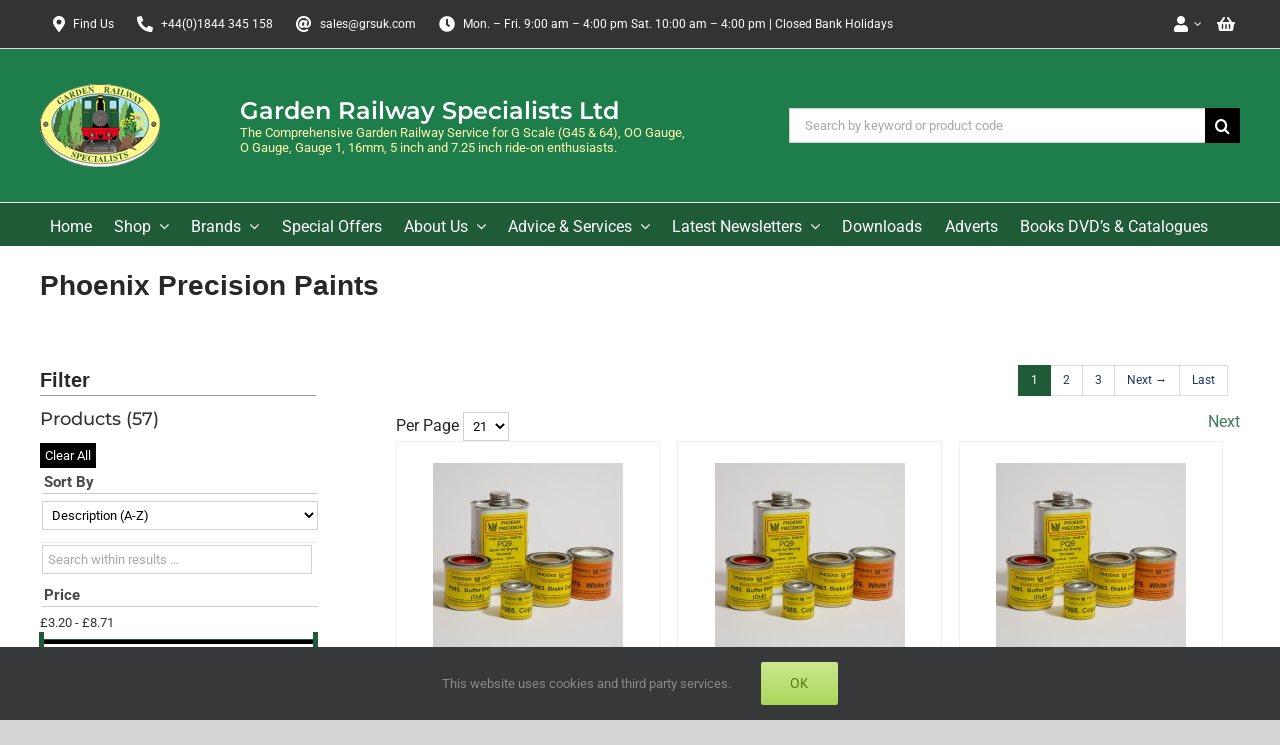

--- FILE ---
content_type: text/html; charset=utf-8
request_url: https://www.grsuk.com/shop/Phoenix-Precision-Paints-B19
body_size: 43592
content:
<!DOCTYPE html>
<html class="avada-html-layout-wide avada-html-header-position-top" lang="en-GB" prefix="og: http://ogp.me/ns# fb: http://ogp.me/ns/fb#">
<head><link type="text/css" rel="Stylesheet" href="styles/bootstrap.min.css?637087290209368937"><link type="text/css" rel="Stylesheet" href="styles/bootstrap-theme.min.css?637087290209212745"><link href="/shop/bundles/easitillwpstyles?v=AAdktDUGQuKr61cVaIuP34e3tY1ZrhSXwJTnVNwyHsg1" rel="stylesheet"><link rel="index" title="Garden Railway Specialists" href="www.grsuk.com"><style>#main { opacity: 0; }</style><meta name="keywords" content="model railway for the garden, G Scale Garden Railways Garden Railway, 16mm, live steam and electric locomotives, rolling stock and accessories for G scale narrow and standard gauge"><meta name="description" content="Garden Railway Specialists specialises in model railway for the garden, G Scale Garden Railways, 16mm, garden railways and more. Featuring live steam and electric locomotives, rolling stock and accessories for G scale narrow and standard gauge. Located in the UK."><link rel="icon" type="image/ico" href="favicon.ico?637479405668482339">
	<meta http-equiv="X-UA-Compatible" content="IE=edge">
	<meta http-equiv="Content-Type" content="text/html; charset=utf-8">
	<meta name="viewport" content="width=device-width, initial-scale=1">
	<title>Phoenix Precision Paints | Garden Railway Specialists Tel:01844 345158  </title>
<meta name='robots' content='max-image-preview:large'>
<link rel='dns-prefetch' href='//cdn.jsdelivr.net'>
<link rel='dns-prefetch' href='//www.googletagmanager.com'>
<link rel="alternate" type="application/rss+xml" title="Garden Railway Specialists &raquo; Feed" href="https://www.grsuk.com/feed/">
<link rel="alternate" type="application/rss+xml" title="Garden Railway Specialists &raquo; Comments Feed" href="https://www.grsuk.com/comments/feed/">
					<link rel="shortcut icon" href="https://www.horseandoutdoor.co.uk/wp-content/uploads/2018/06/favicon.png" type="image/x-icon">
		
					<!-- Apple Touch Icon -->
			<link rel="apple-touch-icon" sizes="180x180" href="https://www.horseandoutdoor.co.uk/wp-content/uploads/2018/06/Asset-2iphone-retina.png">
		
					<!-- Android Icon -->
			<link rel="icon" sizes="192x192" href="https://www.horseandoutdoor.co.uk/wp-content/uploads/2018/06/faviconiphone.png">
		
					<!-- MS Edge Icon -->
			<meta name="msapplication-TileImage" content="https://www.horseandoutdoor.co.uk/wp-content/uploads/2018/06/faviconipad.png">
				
		<meta property="og:title" content="Phoenix Precision Paints | Garden Railway Specialists Tel:01844 345158  ">
		<meta property="og:type" content="website">
		<meta property="og:url" content="https://www.grsuk.com/shop/Phoenix-Precision-Paints-B19">
		<meta property="og:site_name" content="Garden Railway Specialists">
		<meta property="og:description" content="">

									<meta property="og:image" content="https://www.grsuk.com/wp-content/uploads/2018/07/logo-120.png">
							<link rel='stylesheet' id='easitillwp_css_wpbase-css' href='https://www.grsuk.com/wp-content/plugins/easitillwp-plugin/includes/../css/wpbase.easitillwp.min.css?ver=6.2.8' type='text/css' media='all'>
<link rel='stylesheet' id='easitillwp_css_autocomplete-css' href='https://www.grsuk.com/wp-content/plugins/easitillwp-plugin/includes/../css/easy-autocomplete.min.css?ver=6.2.8' type='text/css' media='all'>
<link rel='stylesheet' id='jquery-ui-custom-style-css' href='https://www.grsuk.com/wp-content/plugins/easitillwp-plugin/includes/../css/jquery-ui-1.10.2.custom.min.css?ver=6.2.8' type='text/css' media='all'>
<link rel='stylesheet' id='op_css-css' href='https://www.grsuk.com/wp-content/plugins/wp-opening-hours/dist/styles/main.css?ver=6.2.8' type='text/css' media='all'>
<link rel='stylesheet' id='fusion-dynamic-css-css' href='https://www.grsuk.com/wp-content/uploads/fusion-styles/09ed6a55e3ab031ea3bba1bb2322767b.min.css?ver=3.10.1' type='text/css' media='all'>
<link rel='stylesheet' id='easitillwp_css_dialogs-css' href='https://www.grsuk.com/wp-content/plugins/easitillwp-plugin/includes/../css/dialogs.min.css?ver=6.2.8' type='text/css' media='all'>

<!-- Google tag (gtag.js) snippet added by Site Kit -->
<!-- Google Analytics snippet added by Site Kit -->
<script type='text/javascript' src='https://www.googletagmanager.com/gtag/js?id=G-BVNZ3HY56N' id='google_gtagjs-js' async=""></script>
<script type='text/javascript' id='google_gtagjs-js-after'>
window.dataLayer = window.dataLayer || [];function gtag(){dataLayer.push(arguments);}
gtag("set","linker",{"domains":["www.grsuk.com"]});
gtag("js", new Date());
gtag("set", "developer_id.dZTNiMT", true);
gtag("config", "G-BVNZ3HY56N");
</script>
<link rel="https://api.w.org/" href="https://www.grsuk.com/wp-json/"><link rel="alternate" type="application/json" href="https://www.grsuk.com/wp-json/wp/v2/pages/1230"><link rel="EditURI" type="application/rsd+xml" title="RSD" href="https://www.grsuk.com/xmlrpc.php?rsd">
<link rel="wlwmanifest" type="application/wlwmanifest+xml" href="https://www.grsuk.com/wp-includes/wlwmanifest.xml">
<meta name="generator" content="WordPress 6.2.8">
<link rel="canonical" href="https://www.grsuk.com/shop/Phoenix-Precision-Paints-B19">
<link rel='shortlink' href='https://www.grsuk.com/?p=1230'>
<link rel="alternate" type="application/json+oembed" href="https://www.grsuk.com/wp-json/oembed/1.0/embed?url=https%3A%2F%2Fwww.grsuk.com%2Feasitill-shop%2F">
<link rel="alternate" type="text/xml+oembed" href="https://www.grsuk.com/wp-json/oembed/1.0/embed?url=https%3A%2F%2Fwww.grsuk.com%2Feasitill-shop%2F&#038;format=xml">
<meta name="generator" content="Site Kit by Google 1.170.0"><style type="text/css" id="css-fb-visibility">@media screen and (max-width: 640px){.fusion-no-small-visibility{display:none !important;}body .sm-text-align-center{text-align:center !important;}body .sm-text-align-left{text-align:left !important;}body .sm-text-align-right{text-align:right !important;}body .sm-flex-align-center{justify-content:center !important;}body .sm-flex-align-flex-start{justify-content:flex-start !important;}body .sm-flex-align-flex-end{justify-content:flex-end !important;}body .sm-mx-auto{margin-left:auto !important;margin-right:auto !important;}body .sm-ml-auto{margin-left:auto !important;}body .sm-mr-auto{margin-right:auto !important;}body .fusion-absolute-position-small{position:absolute;top:auto;width:100%;}.awb-sticky.awb-sticky-small{ position: sticky; top: var(--awb-sticky-offset,0); }}@media screen and (min-width: 641px) and (max-width: 1024px){.fusion-no-medium-visibility{display:none !important;}body .md-text-align-center{text-align:center !important;}body .md-text-align-left{text-align:left !important;}body .md-text-align-right{text-align:right !important;}body .md-flex-align-center{justify-content:center !important;}body .md-flex-align-flex-start{justify-content:flex-start !important;}body .md-flex-align-flex-end{justify-content:flex-end !important;}body .md-mx-auto{margin-left:auto !important;margin-right:auto !important;}body .md-ml-auto{margin-left:auto !important;}body .md-mr-auto{margin-right:auto !important;}body .fusion-absolute-position-medium{position:absolute;top:auto;width:100%;}.awb-sticky.awb-sticky-medium{ position: sticky; top: var(--awb-sticky-offset,0); }}@media screen and (min-width: 1025px){.fusion-no-large-visibility{display:none !important;}body .lg-text-align-center{text-align:center !important;}body .lg-text-align-left{text-align:left !important;}body .lg-text-align-right{text-align:right !important;}body .lg-flex-align-center{justify-content:center !important;}body .lg-flex-align-flex-start{justify-content:flex-start !important;}body .lg-flex-align-flex-end{justify-content:flex-end !important;}body .lg-mx-auto{margin-left:auto !important;margin-right:auto !important;}body .lg-ml-auto{margin-left:auto !important;}body .lg-mr-auto{margin-right:auto !important;}body .fusion-absolute-position-large{position:absolute;top:auto;width:100%;}.awb-sticky.awb-sticky-large{ position: sticky; top: var(--awb-sticky-offset,0); }}</style><style type="text/css">.recentcomments a{display:inline !important;padding:0 !important;margin:0 !important;}</style><link rel="icon" href="https://www.grsuk.com/wp-content/uploads/2018/06/cropped-logo1-e1529405402422-32x32.png" sizes="32x32">
<link rel="icon" href="https://www.grsuk.com/wp-content/uploads/2018/06/cropped-logo1-e1529405402422-192x192.png" sizes="192x192">
<link rel="apple-touch-icon" href="https://www.grsuk.com/wp-content/uploads/2018/06/cropped-logo1-e1529405402422-180x180.png">
<meta name="msapplication-TileImage" content="https://www.grsuk.com/wp-content/uploads/2018/06/cropped-logo1-e1529405402422-270x270.png">
		<script type="text/javascript">
			var doc = document.documentElement;
			doc.setAttribute( 'data-useragent', navigator.userAgent );
		</script>
		
	</head>

<body class="page-template-default page page-id-1230 fusion-image-hovers fusion-pagination-sizing fusion-button_type-flat fusion-button_span-no fusion-button_gradient-linear avada-image-rollover-circle-yes avada-image-rollover-yes avada-image-rollover-direction-left fusion-has-button-gradient fusion-body ltr no-tablet-sticky-header no-mobile-sticky-header no-mobile-slidingbar avada-has-rev-slider-styles fusion-disable-outline fusion-sub-menu-fade mobile-logo-pos-left layout-wide-mode avada-has-boxed-modal-shadow-none layout-scroll-offset-full avada-has-zero-margin-offset-top fusion-top-header menu-text-align-left mobile-menu-design-modern fusion-show-pagination-text fusion-header-layout-v4 avada-responsive avada-footer-fx-none avada-menu-highlight-style-bottombar fusion-search-form-classic fusion-main-menu-search-overlay fusion-avatar-circle avada-dropdown-styles avada-blog-layout-large avada-blog-archive-layout-large avada-header-shadow-no avada-menu-icon-position-right avada-has-megamenu-shadow avada-has-pagetitle-100-width avada-has-mobile-menu-search avada-has-breadcrumb-mobile-hidden avada-has-titlebar-hide avada-has-pagination-padding avada-flyout-menu-direction-fade avada-ec-views-v1" data-awb-post-id="1230">
		<a class="skip-link screen-reader-text" href="#content">Skip to content</a>

	<div id="boxed-wrapper">
		
		<div id="wrapper" class="fusion-wrapper">
			<div id="home" style="position:relative;top:-1px;"></div>
												<div class="fusion-tb-header"><div class="fusion-fullwidth fullwidth-box fusion-builder-row-1 fusion-flex-container has-pattern-background has-mask-background nonhundred-percent-fullwidth non-hundred-percent-height-scrolling fusion-custom-z-index" style="--awb-border-sizes-bottom:1px;--awb-border-color:#dddddd;--awb-border-radius-top-left:0px;--awb-border-radius-top-right:0px;--awb-border-radius-bottom-right:0px;--awb-border-radius-bottom-left:0px;--awb-overflow:visible;--awb-z-index:99999999;--awb-padding-top:0px;--awb-padding-right:30px;--awb-padding-bottom:0px;--awb-padding-left:30px;--awb-background-color:#333333;"><div class="fusion-builder-row fusion-row fusion-flex-align-items-center" style="max-width:1248px;margin-left: calc(-4% / 2 );margin-right: calc(-4% / 2 );"><div class="fusion-layout-column fusion_builder_column fusion-builder-column-0 fusion_builder_column_3_4 3_4 fusion-flex-column fusion-no-small-visibility fusion-no-medium-visibility" style="--awb-bg-size:cover;--awb-width-large:75%;--awb-margin-top-large:0px;--awb-spacing-right-large:2.56%;--awb-margin-bottom-large:0px;--awb-spacing-left-large:2.56%;--awb-width-medium:100%;--awb-order-medium:0;--awb-spacing-right-medium:1.92%;--awb-spacing-left-medium:1.92%;--awb-width-small:100%;--awb-order-small:0;--awb-spacing-right-small:1.92%;--awb-spacing-left-small:1.92%;"><div class="fusion-column-wrapper fusion-column-has-shadow fusion-flex-justify-content-flex-start fusion-content-layout-column"><nav class="awb-menu awb-menu_row awb-menu_em-hover mobile-mode-collapse-to-button awb-menu_icons-left awb-menu_dc-yes mobile-trigger-fullwidth-off awb-menu_mobile-toggle awb-menu_indent-left mobile-size-full-absolute loading mega-menu-loading awb-menu_desktop awb-menu_dropdown awb-menu_expand-right awb-menu_transition-opacity" style="--awb-font-size:12px;--awb-text-transform:none;--awb-bg:#333333;--awb-gap:5px;--awb-align-items:center;--awb-items-padding-top:0px;--awb-items-padding-right:5px;--awb-items-padding-bottom:0px;--awb-items-padding-left:5px;--awb-border-color:#dddddd;--awb-border-right:0px;--awb-color:#ffffff;--awb-active-color:#ffffff;--awb-active-bg:#333333;--awb-active-border-right:1px;--awb-submenu-text-transform:none;--awb-icons-color:#ffffff;--awb-main-justify-content:flex-start;--awb-mobile-nav-button-align-hor:flex-end;--awb-mobile-trigger-font-size:25px;--awb-mobile-trigger-color:#000000;--awb-mobile-justify:flex-start;--awb-mobile-caret-left:auto;--awb-mobile-caret-right:0;--awb-fusion-font-family-typography:inherit;--awb-fusion-font-style-typography:normal;--awb-fusion-font-weight-typography:400;--awb-fusion-font-family-submenu-typography:inherit;--awb-fusion-font-style-submenu-typography:normal;--awb-fusion-font-weight-submenu-typography:400;--awb-fusion-font-family-mobile-typography:inherit;--awb-fusion-font-style-mobile-typography:normal;--awb-fusion-font-weight-mobile-typography:400;" aria-label="Top left" data-breakpoint="0" data-count="0" data-transition-type="fade" data-transition-time="300"><ul id="menu-top-left" class="fusion-menu awb-menu__main-ul awb-menu__main-ul_row"><li id="menu-item-4339" class="menu-item menu-item-type-custom menu-item-object-custom menu-item-4339 awb-menu__li awb-menu__main-li awb-menu__main-li_regular" data-item-id="4339"><span class="awb-menu__main-background-default awb-menu__main-background-default_fade"></span><span class="awb-menu__main-background-active awb-menu__main-background-active_fade"></span><a target="_blank" rel="noopener noreferrer" href="https://www.google.co.uk/maps/dir/&#039;&#039;/garden+railways+specialists/data=!4m5!4m4!1m0!1m2!1m1!1s0x4876f4890831208b:0x34c7f72223d81685?sa=X&#038;ved=2ahUKEwi40dzDzr_cAhUFT8AKHW59AG8Q9RcwDnoECAcQHw" class="awb-menu__main-a awb-menu__main-a_regular fusion-flex-link"><span class="awb-menu__i awb-menu__i_main fusion-megamenu-icon"><i class="glyphicon fa-map-marker-alt fas" aria-hidden="true"></i></span><span class="menu-text">Find Us</span></a></li><li id="menu-item-4342" class="menu-item menu-item-type-custom menu-item-object-custom menu-item-4342 awb-menu__li awb-menu__main-li awb-menu__main-li_regular" data-item-id="4342"><span class="awb-menu__main-background-default awb-menu__main-background-default_fade"></span><span class="awb-menu__main-background-active awb-menu__main-background-active_fade"></span><a target="_blank" rel="noopener noreferrer" href="tel:+441844345158" class="awb-menu__main-a awb-menu__main-a_regular fusion-flex-link"><span class="awb-menu__i awb-menu__i_main fusion-megamenu-icon"><i class="glyphicon fa-phone-alt fas" aria-hidden="true"></i></span><span class="menu-text">+44(0)1844 345 158</span></a></li><li id="menu-item-4344" class="menu-item menu-item-type-custom menu-item-object-custom menu-item-4344 awb-menu__li awb-menu__main-li awb-menu__main-li_regular" data-item-id="4344"><span class="awb-menu__main-background-default awb-menu__main-background-default_fade"></span><span class="awb-menu__main-background-active awb-menu__main-background-active_fade"></span><a target="_blank" rel="noopener noreferrer" href="&#109;&#x61;i&#x6c;&#x74;&#111;&#x3a;s&#x61;&#x6c;&#101;&#x73;&#64;&#x67;&#x72;&#115;&#x75;k&#x2e;&#x63;&#111;&#x6d;" class="awb-menu__main-a awb-menu__main-a_regular fusion-flex-link"><span class="awb-menu__i awb-menu__i_main fusion-megamenu-icon"><i class="glyphicon fa-at fas" aria-hidden="true"></i></span><span class="menu-text">sales&#64;&#103;&#114;&#115;&#117;&#107;&#46;&#99;&#x6f;&#x6d;</span></a></li><li id="menu-item-4346" class="menu-item menu-item-type-custom menu-item-object-custom menu-item-4346 awb-menu__li awb-menu__main-li awb-menu__main-li_regular" data-item-id="4346"><span class="awb-menu__main-background-default awb-menu__main-background-default_fade"></span><span class="awb-menu__main-background-active awb-menu__main-background-active_fade"></span><a href="#" class="awb-menu__main-a awb-menu__main-a_regular fusion-flex-link"><span class="awb-menu__i awb-menu__i_main fusion-megamenu-icon"><i class="glyphicon fa-clock fas" aria-hidden="true"></i></span><span class="menu-text">Mon. – Fri. 9:00 am – 4:00 pm Sat. 10:00 am – 4:00 pm | Closed Bank Holidays</span></a></li></ul></nav></div></div><div class="fusion-layout-column fusion_builder_column fusion-builder-column-1 fusion_builder_column_1_4 1_4 fusion-flex-column fusion-no-small-visibility fusion-no-medium-visibility" style="--awb-bg-size:cover;--awb-width-large:25%;--awb-margin-top-large:0px;--awb-spacing-right-large:7.68%;--awb-margin-bottom-large:0px;--awb-spacing-left-large:7.68%;--awb-width-medium:100%;--awb-order-medium:0;--awb-spacing-right-medium:1.92%;--awb-spacing-left-medium:1.92%;--awb-width-small:100%;--awb-order-small:0;--awb-spacing-right-small:1.92%;--awb-spacing-left-small:1.92%;"><div class="fusion-column-wrapper fusion-column-has-shadow fusion-flex-justify-content-flex-start fusion-content-layout-column"><nav class="awb-menu awb-menu_row awb-menu_em-hover mobile-mode-collapse-to-button awb-menu_icons-left awb-menu_dc-yes mobile-trigger-fullwidth-off awb-menu_mobile-toggle awb-menu_indent-left mobile-size-full-absolute loading mega-menu-loading awb-menu_desktop awb-menu_dropdown awb-menu_expand-right awb-menu_transition-opacity" style="--awb-font-size:12px;--awb-text-transform:none;--awb-bg:rgba(51,51,51,0);--awb-gap:5px;--awb-align-items:center;--awb-justify-content:flex-end;--awb-items-padding-top:0px;--awb-items-padding-right:5px;--awb-items-padding-bottom:0px;--awb-items-padding-left:5px;--awb-border-color:#dddddd;--awb-border-right:0px;--awb-color:#ffffff;--awb-active-color:#ffffff;--awb-active-bg:#333333;--awb-active-border-right:1px;--awb-submenu-text-transform:none;--awb-icons-color:#ffffff;--awb-main-justify-content:flex-start;--awb-mobile-nav-button-align-hor:flex-end;--awb-mobile-trigger-font-size:25px;--awb-mobile-trigger-color:#000000;--awb-mobile-justify:flex-start;--awb-mobile-caret-left:auto;--awb-mobile-caret-right:0;--awb-fusion-font-family-typography:inherit;--awb-fusion-font-style-typography:normal;--awb-fusion-font-weight-typography:400;--awb-fusion-font-family-submenu-typography:inherit;--awb-fusion-font-style-submenu-typography:normal;--awb-fusion-font-weight-submenu-typography:400;--awb-fusion-font-family-mobile-typography:inherit;--awb-fusion-font-style-mobile-typography:normal;--awb-fusion-font-weight-mobile-typography:400;" aria-label="top right" data-breakpoint="0" data-count="1" data-transition-type="fade" data-transition-time="300"><ul id="menu-top-right" class="fusion-menu awb-menu__main-ul awb-menu__main-ul_row"><li id="menu-item-4369" class="menu-item menu-item-type-custom menu-item-object-custom menu-item-has-children menu-item-4369 awb-menu__li awb-menu__main-li awb-menu__main-li_regular" data-item-id="4369"><span class="awb-menu__main-background-default awb-menu__main-background-default_fade"></span><span class="awb-menu__main-background-active awb-menu__main-background-active_fade"></span><a href="https://www.grsuk.com/shop/login.aspx" class="awb-menu__main-a awb-menu__main-a_regular awb-menu__main-a_icon-only fusion-flex-link"><span class="awb-menu__i awb-menu__i_main fusion-megamenu-icon"><i class="glyphicon fa-user fas" aria-hidden="true"></i></span><span class="menu-text"><span class="menu-title menu-title_no-desktop">Login/Register</span></span><span class="awb-menu__open-nav-submenu-hover"></span></a><button type="button" aria-label="Open submenu of Login/Register" aria-expanded="false" class="awb-menu__open-nav-submenu_mobile awb-menu__open-nav-submenu_main"></button><ul class="awb-menu__sub-ul awb-menu__sub-ul_main"><li id="menu-item-4370" class="menu-item menu-item-type-custom menu-item-object-custom menu-item-4370 awb-menu__li awb-menu__sub-li"><a href="https://www.grsuk.com/shop/login.aspx" class="awb-menu__sub-a"><span>Login/Register</span></a></li><li id="menu-item-4371" class="menu-item menu-item-type-custom menu-item-object-custom menu-item-4371 awb-menu__li awb-menu__sub-li"><a href="https://www.grsuk.com/my-account/" class="awb-menu__sub-a"><span>My Account</span></a></li><li id="menu-item-4372" class="menu-item menu-item-type-custom menu-item-object-custom menu-item-4372 awb-menu__li awb-menu__sub-li"><a href="https://www.grsuk.com/shop/wish.aspx?Mode=Load" class="awb-menu__sub-a"><span>Wishlist</span></a></li><li id="menu-item-4373" class="menu-item menu-item-type-custom menu-item-object-custom menu-item-4373 awb-menu__li awb-menu__sub-li"><a href="https://www.grsuk.com/shop/logout.aspx" class="awb-menu__sub-a"><span>Logout</span></a></li></ul></li><li id="menu-item-4374" class="menu-item menu-item-type-custom menu-item-object-custom menu-item-4374 awb-menu__li awb-menu__main-li awb-menu__main-li_regular" data-item-id="4374"><span class="awb-menu__main-background-default awb-menu__main-background-default_fade"></span><span class="awb-menu__main-background-active awb-menu__main-background-active_fade"></span><a href="https://www.grsuk.com/shop/basket.aspx?Mode=0" class="awb-menu__main-a awb-menu__main-a_regular awb-menu__main-a_icon-only fusion-flex-link"><span class="awb-menu__i awb-menu__i_main fusion-megamenu-icon"><i class="glyphicon fa-shopping-basket fas" aria-hidden="true"></i></span><span class="menu-text"><span class="menu-title menu-title_no-desktop">Basket</span></span></a></li></ul></nav></div></div></div></div><div class="fusion-fullwidth fullwidth-box fusion-builder-row-2 fusion-flex-container nonhundred-percent-fullwidth non-hundred-percent-height-scrolling fusion-no-small-visibility fusion-no-medium-visibility fusion-custom-z-index" style="--awb-border-sizes-bottom:1px;--awb-border-color:#ededed;--awb-border-radius-top-left:0px;--awb-border-radius-top-right:0px;--awb-border-radius-bottom-right:0px;--awb-border-radius-bottom-left:0px;--awb-z-index:100000;--awb-padding-top:35px;--awb-padding-right:30px;--awb-padding-bottom:35px;--awb-padding-left:30px;--awb-padding-top-small:30px;--awb-padding-bottom-small:30px;--awb-background-color:#1d7d4b;"><div class="fusion-builder-row fusion-row fusion-flex-align-items-center" style="max-width:1248px;margin-left: calc(-4% / 2 );margin-right: calc(-4% / 2 );"><div class="fusion-layout-column fusion_builder_column fusion-builder-column-2 fusion-flex-column" style="--awb-bg-size:cover;--awb-width-large:16%;--awb-margin-top-large:0px;--awb-spacing-right-large:12%;--awb-margin-bottom-large:0px;--awb-spacing-left-large:12%;--awb-width-medium:33.33%;--awb-order-medium:2;--awb-spacing-right-medium:5.7605760576058%;--awb-spacing-left-medium:5.7605760576058%;--awb-width-small:33.33%;--awb-order-small:2;--awb-spacing-right-small:5.7605760576058%;--awb-margin-bottom-small:0px;--awb-spacing-left-small:5.7605760576058%;"><div class="fusion-column-wrapper fusion-column-has-shadow fusion-flex-justify-content-center fusion-content-layout-column"><div class="fusion-image-element sm-text-align-left" style="--awb-max-width:145px;--awb-caption-title-font-family:var(--h2_typography-font-family);--awb-caption-title-font-weight:var(--h2_typography-font-weight);--awb-caption-title-font-style:var(--h2_typography-font-style);--awb-caption-title-size:var(--h2_typography-font-size);--awb-caption-title-transform:var(--h2_typography-text-transform);--awb-caption-title-line-height:var(--h2_typography-line-height);--awb-caption-title-letter-spacing:var(--h2_typography-letter-spacing);"><span class=" has-fusion-standard-logo fusion-imageframe imageframe-none imageframe-1 hover-type-none" class="image-scroll"><a class="fusion-no-lightbox" href="https://www.grsuk.com/" target="_self"><img decoding="async" src="https://www.grsuk.com/wp-content/uploads/2018/07/logo-120.png" data-orig-src="https://www.grsuk.com/wp-content/uploads/2018/07/logo-120.png" srcset="data:image/svg+xml,%3Csvg%20xmlns%3D%27http%3A%2F%2Fwww.w3.org%2F2000%2Fsvg%27%20width%3D%27120%27%20height%3D%2783%27%20viewBox%3D%270%200%20120%2083%27%3E%3Crect%20width%3D%27120%27%20height%3D%2783%27%20fill-opacity%3D%220%22%2F%3E%3C%2Fsvg%3E" data-srcset="https://www.grsuk.com/wp-content/uploads/2018/07/logo-120.png 1x, 2x" style="max-height:83px;height:auto;" width="120" height="83" class="lazyload img-responsive fusion-standard-logo" alt="Garden Railway Specialists Logo"></a></span></div></div></div><div class="fusion-layout-column fusion_builder_column fusion-builder-column-3 fusion-flex-column fusion-no-small-visibility fusion-no-medium-visibility" style="--awb-padding-top-small:20px;--awb-padding-bottom-small:10px;--awb-bg-size:cover;--awb-width-large:40%;--awb-margin-top-large:0px;--awb-spacing-right-large:4.8%;--awb-margin-bottom-large:0px;--awb-spacing-left-large:4.8%;--awb-width-medium:100%;--awb-order-medium:0;--awb-spacing-right-medium:1.92%;--awb-spacing-left-medium:1.92%;--awb-width-small:100%;--awb-order-small:3;--awb-spacing-right-small:1.92%;--awb-margin-bottom-small:0px;--awb-spacing-left-small:1.92%;"><div class="fusion-column-wrapper fusion-column-has-shadow fusion-flex-justify-content-flex-start fusion-content-layout-column"><div class="fusion-text fusion-text-1 fusion-no-small-visibility fusion-no-medium-visibility"><div class="hdrtitle">
<h1 class="fusion-responsive-typography-calculated" style="--fontsize: 24; line-height: 1.2;" data-fontsize="24" data-lineheight="28.8px">Garden Railway Specialists Ltd</h1>
</div>
<div class="biline">The Comprehensive Garden Railway Service for G Scale (G45 &amp; 64), OO Gauge, O Gauge, Gauge 1, 16mm, 5 inch and 7.25 inch ride-on enthusiasts.</div>
</div></div></div><div class="fusion-layout-column fusion_builder_column fusion-builder-column-4 fusion-flex-column" style="--awb-padding-left:50px;--awb-bg-size:cover;--awb-width-large:44%;--awb-margin-top-large:0px;--awb-spacing-right-large:4.3636363636364%;--awb-margin-bottom-large:0px;--awb-spacing-left-large:4.3636363636364%;--awb-width-medium:100%;--awb-order-medium:4;--awb-spacing-right-medium:1.92%;--awb-spacing-left-medium:1.92%;--awb-width-small:100%;--awb-order-small:4;--awb-spacing-right-small:1.92%;--awb-margin-bottom-small:0px;--awb-spacing-left-small:1.92%;"><div class="fusion-column-wrapper fusion-column-has-shadow fusion-flex-justify-content-flex-end fusion-content-layout-column"><div class="fusion-search-element fusion-search-element-1 fusion-search-form-classic" style="--awb-input-height:35px;">		<form role="search" class="searchform fusion-search-form  fusion-search-form-classic" method="get" action="https://www.grsuk.com/">
			<div class="fusion-search-form-content">

				
				<div class="fusion-search-field search-field">
					<label><span class="screen-reader-text">Search for:</span>
													<input type="search" value="" name="s" class="s" placeholder="Search by keyword or product code" required="" aria-required="true" aria-label="Search by keyword or product code">
											</label>
				</div>
				<div class="fusion-search-button search-button">
					<input type="submit" class="fusion-search-submit searchsubmit" aria-label="Search" value="&#xf002;">
									</div>

				<input type="hidden" name="post_type[]" value="any"><input type="hidden" name="search_limit_to_post_titles" value="0"><input type="hidden" name="fs" value="1">
			</div>


			
		</form>
		</div></div></div></div></div><div class="fusion-fullwidth fullwidth-box fusion-builder-row-3 fusion-flex-container nonhundred-percent-fullwidth non-hundred-percent-height-scrolling fusion-no-large-visibility fusion-custom-z-index" style="--awb-border-sizes-bottom:1px;--awb-border-color:#ededed;--awb-border-radius-top-left:0px;--awb-border-radius-top-right:0px;--awb-border-radius-bottom-right:0px;--awb-border-radius-bottom-left:0px;--awb-z-index:1000;--awb-padding-top:15px;--awb-padding-right:30px;--awb-padding-bottom:15px;--awb-padding-left:30px;--awb-padding-top-medium:15px;--awb-padding-right-medium:15px;--awb-padding-bottom-medium:15px;--awb-padding-left-medium:15px;--awb-padding-top-small:15px;--awb-padding-right-small:15px;--awb-padding-bottom-small:15px;--awb-padding-left-small:15px;--awb-background-color:#1d7d4b;"><div class="fusion-builder-row fusion-row fusion-flex-align-items-center" style="max-width:1248px;margin-left: calc(-4% / 2 );margin-right: calc(-4% / 2 );"><div class="fusion-layout-column fusion_builder_column fusion-builder-column-5 fusion-flex-column fusion-no-large-visibility" style="--awb-padding-top-small:15px;--awb-padding-bottom-small:15px;--awb-bg-size:cover;--awb-width-large:33.33%;--awb-margin-top-large:0px;--awb-spacing-right-large:0;--awb-margin-bottom-large:0px;--awb-spacing-left-large:0;--awb-width-medium:33.33%;--awb-order-medium:1;--awb-spacing-right-medium:0;--awb-spacing-left-medium:0;--awb-width-small:33.33%;--awb-order-small:1;--awb-spacing-right-small:0;--awb-spacing-left-small:0;"><div class="fusion-column-wrapper fusion-column-has-shadow fusion-flex-justify-content-space-evenly fusion-content-layout-row fusion-content-nowrap"><nav class="awb-menu awb-menu_row awb-menu_em-hover mobile-mode-collapse-to-button awb-menu_icons-left awb-menu_dc-yes mobile-trigger-fullwidth-off awb-menu_mobile-toggle awb-menu_indent-left mobile-size-full-absolute loading mega-menu-loading awb-menu_desktop awb-menu_dropdown awb-menu_expand-right awb-menu_transition-opacity" style="--awb-text-transform:none;--awb-min-height:43px;--awb-bg:#1e5b36;--awb-gap:5px;--awb-items-padding-top:15px;--awb-items-padding-bottom:15px;--awb-border-top:3px;--awb-color:#ffffff;--awb-active-color:#ffffff;--awb-active-border-top:3px;--awb-active-border-color:#65bc7b;--awb-submenu-sep-color:rgba(0,0,0,0);--awb-submenu-border-radius-top-left:0px;--awb-submenu-border-radius-top-right:0px;--awb-submenu-border-radius-bottom-right:6px;--awb-submenu-border-radius-bottom-left:6px;--awb-submenu-active-bg:#65bc7b;--awb-submenu-active-color:#ffffff;--awb-submenu-font-size:13px;--awb-submenu-text-transform:none;--awb-icons-size:22;--awb-icons-color:#ffffff;--awb-main-justify-content:flex-start;--awb-mobile-bg:#1e5b36;--awb-mobile-color:#ffffff;--awb-mobile-nav-items-height:30;--awb-mobile-active-bg:#65bc7b;--awb-mobile-active-color:#ffffff;--awb-trigger-padding-top:15px;--awb-trigger-padding-right:15px;--awb-trigger-padding-bottom:15px;--awb-trigger-padding-left:15px;--awb-mobile-trigger-color:#ffffff;--awb-mobile-trigger-background-color:rgba(30,91,54,0);--awb-mobile-sep-color:#ffffff;--awb-mobile-justify:flex-start;--awb-mobile-caret-left:auto;--awb-mobile-caret-right:0;--awb-box-shadow:0px 3px 10px 0px rgba(0,0,0,0.03);;--awb-fusion-font-family-typography:inherit;--awb-fusion-font-style-typography:normal;--awb-fusion-font-weight-typography:400;--awb-fusion-font-family-submenu-typography:inherit;--awb-fusion-font-style-submenu-typography:normal;--awb-fusion-font-weight-submenu-typography:400;--awb-fusion-font-family-mobile-typography:inherit;--awb-fusion-font-style-mobile-typography:normal;--awb-fusion-font-weight-mobile-typography:400;" aria-label="Main Menu" data-breakpoint="1024" data-count="2" data-transition-type="left" data-transition-time="300"><button type="button" class="awb-menu__m-toggle" aria-expanded="false" aria-controls="menu-main-menu"><span class="awb-menu__m-toggle-inner"><span class="collapsed-nav-text">Menu</span><span class="awb-menu__m-collapse-icon"><span class="awb-menu__m-collapse-icon-open fa-bars fas"></span><span class="awb-menu__m-collapse-icon-close fa-times fas"></span></span></span></button><ul id="menu-main-menu" class="fusion-menu awb-menu__main-ul awb-menu__main-ul_row"><li id="menu-item-2532" class="menu-item menu-item-type-post_type menu-item-object-page menu-item-home menu-item-2532 awb-menu__li awb-menu__main-li awb-menu__main-li_regular" data-item-id="2532"><span class="awb-menu__main-background-default awb-menu__main-background-default_left"></span><span class="awb-menu__main-background-active awb-menu__main-background-active_left"></span><a href="https://www.grsuk.com/" class="awb-menu__main-a awb-menu__main-a_regular"><span class="menu-text">Home</span></a></li><li id="menu-item-4244" class="menu-item menu-item-type-custom menu-item-object-custom menu-item-has-children menu-item-4244 awb-menu__li awb-menu__main-li awb-menu__main-li_regular" data-item-id="4244"><span class="awb-menu__main-background-default awb-menu__main-background-default_left"></span><span class="awb-menu__main-background-active awb-menu__main-background-active_left"></span><a href="#" class="awb-menu__main-a awb-menu__main-a_regular"><span class="menu-text">Shop</span><span class="awb-menu__open-nav-submenu-hover"></span></a><button type="button" aria-label="Open submenu of Shop" aria-expanded="false" class="awb-menu__open-nav-submenu_mobile awb-menu__open-nav-submenu_main"></button><ul class="awb-menu__sub-ul awb-menu__sub-ul_main"><li id="menu-item-6143" class="menu-item menu-item-type-custom menu-item-object-custom menu-item-6143 awb-menu__li awb-menu__sub-li"><a href="https://www.grsuk.com/shop/Battletrax-G040000" class="awb-menu__sub-a"><span>Battletrax</span></a></li><li id="menu-item-4245" class="Ride-On Railways menu-item menu-item-type-custom menu-item-object-custom menu-item-4245 awb-menu__li awb-menu__sub-li" data-classes="Ride-On"><a href="https://www.grsuk.com/shop/Ride-On-Railways-G030000" class="awb-menu__sub-a"><span>Ride-On Railways</span></a></li><li id="menu-item-4246" class="Locomotives - Electric menu-item menu-item-type-custom menu-item-object-custom menu-item-4246 awb-menu__li awb-menu__sub-li" data-classes="Locomotives"><a href="https://www.grsuk.com/shop/Locomotives---Electric-G050000" class="awb-menu__sub-a"><span>Locomotives &#8211; Electric</span></a></li><li id="menu-item-4247" class="Locomotives - Battery menu-item menu-item-type-custom menu-item-object-custom menu-item-4247 awb-menu__li awb-menu__sub-li" data-classes="Locomotives"><a href="https://www.grsuk.com/shop/Locomotives---Battery-G060000" class="awb-menu__sub-a"><span>Locomotives &#8211; Battery</span></a></li><li id="menu-item-4248" class="Locomotives - Live Steam menu-item menu-item-type-custom menu-item-object-custom menu-item-4248 awb-menu__li awb-menu__sub-li" data-classes="Locomotives"><a href="https://www.grsuk.com/shop/Locomotives---Live-Steam-G070000" class="awb-menu__sub-a"><span>Locomotives &#8211; Live Steam</span></a></li><li id="menu-item-4249" class="Passenger Coaches menu-item menu-item-type-custom menu-item-object-custom menu-item-4249 awb-menu__li awb-menu__sub-li" data-classes="Passenger"><a href="https://www.grsuk.com/shop/Passenger-Coaches-G080000" class="awb-menu__sub-a"><span>Passenger Coaches</span></a></li><li id="menu-item-4250" class="Rolling Stock menu-item menu-item-type-custom menu-item-object-custom menu-item-4250 awb-menu__li awb-menu__sub-li" data-classes="Rolling"><a href="https://www.grsuk.com/shop/Rolling-Stock-G100000" class="awb-menu__sub-a"><span>Rolling Stock</span></a></li><li id="menu-item-4251" class="Beginners menu-item menu-item-type-custom menu-item-object-custom menu-item-4251 awb-menu__li awb-menu__sub-li" data-classes="Beginners"><a href="https://www.grsuk.com/shop/Beginners-G120000" class="awb-menu__sub-a"><span>Beginners</span></a></li><li id="menu-item-4252" class="GRS Locomotive Kits menu-item menu-item-type-custom menu-item-object-custom menu-item-4252 awb-menu__li awb-menu__sub-li" data-classes="GRS"><a href="https://www.grsuk.com/shop/GRS-Locomotive-Kits-G130000" class="awb-menu__sub-a"><span>GRS Locomotive Kits</span></a></li><li id="menu-item-4253" class="GRS Rolling Stock Kits menu-item menu-item-type-custom menu-item-object-custom menu-item-4253 awb-menu__li awb-menu__sub-li" data-classes="GRS"><a href="https://www.grsuk.com/shop/GRS-Rolling-Stock-Kits-G140000" class="awb-menu__sub-a"><span>GRS Rolling Stock Kits</span></a></li><li id="menu-item-4254" class="GRS Kit Accessories menu-item menu-item-type-custom menu-item-object-custom menu-item-4254 awb-menu__li awb-menu__sub-li" data-classes="GRS"><a href="https://www.grsuk.com/shop/GRS-Kit-Accessories-G150000" class="awb-menu__sub-a"><span>GRS Kit Accessories</span></a></li><li id="menu-item-4255" class="Starter Sets menu-item menu-item-type-custom menu-item-object-custom menu-item-4255 awb-menu__li awb-menu__sub-li" data-classes="Starter"><a href="https://www.grsuk.com/shop/Starter-Sets-G190000" class="awb-menu__sub-a"><span>Starter Sets</span></a></li><li id="menu-item-4256" class="Control Systems - UK 240V menu-item menu-item-type-custom menu-item-object-custom menu-item-4256 awb-menu__li awb-menu__sub-li" data-classes="Control"><a href="https://www.grsuk.com/shop/Control-Systems---UK-240V-G200000" class="awb-menu__sub-a"><span>Control Systems &#8211; UK 240V</span></a></li><li id="menu-item-4257" class="End of Line products menu-item menu-item-type-custom menu-item-object-custom menu-item-4257 awb-menu__li awb-menu__sub-li" data-classes="End"><a href="https://www.grsuk.com/shop/End-of-Line-products-G210000" class="awb-menu__sub-a"><span>End of Line products</span></a></li><li id="menu-item-4258" class="Buildings People menu-item menu-item-type-custom menu-item-object-custom menu-item-4258 awb-menu__li awb-menu__sub-li" data-classes="Buildings"><a href="https://www.grsuk.com/shop/Buildings-and-People-G250000" class="awb-menu__sub-a"><span>Buildings &#038; People</span></a></li><li id="menu-item-4259" class="Trackwork menu-item menu-item-type-custom menu-item-object-custom menu-item-4259 awb-menu__li awb-menu__sub-li" data-classes="Trackwork"><a href="https://www.grsuk.com/shop/Trackwork-G300000" class="awb-menu__sub-a"><span>Trackwork</span></a></li><li id="menu-item-4260" class="Peco OO Gauge menu-item menu-item-type-custom menu-item-object-custom menu-item-4260 awb-menu__li awb-menu__sub-li" data-classes="Peco"><a href="https://www.grsuk.com/shop/Peco-OO-Gauge-G350000" class="awb-menu__sub-a"><span>Peco &#8216;OO&#8217; Gauge</span></a></li><li id="menu-item-4261" class="Scenery Spares menu-item menu-item-type-custom menu-item-object-custom menu-item-4261 awb-menu__li awb-menu__sub-li" data-classes="Scenery"><a href="https://www.grsuk.com/shop/Scenery-and-Spares-G400000" class="awb-menu__sub-a"><span>Scenery &#038; Spares</span></a></li><li id="menu-item-4264" class="Secondhand menu-item menu-item-type-custom menu-item-object-custom menu-item-4264 awb-menu__li awb-menu__sub-li" data-classes="Secondhand"><a href="https://www.grsuk.com/shop/Secondhand-G700000" class="awb-menu__sub-a"><span>Secondhand</span></a></li><li id="menu-item-4265" class="Secondhand Commission menu-item menu-item-type-custom menu-item-object-custom menu-item-4265 awb-menu__li awb-menu__sub-li" data-classes="Secondhand"><a href="https://www.grsuk.com/shop/Secondhand-Commission-G750000" class="awb-menu__sub-a"><span>Secondhand Commission</span></a></li><li id="menu-item-4266" class="Gift Vouchers menu-item menu-item-type-custom menu-item-object-custom menu-item-4266 awb-menu__li awb-menu__sub-li" data-classes="Gift"><a href="https://www.grsuk.com/shop/Gift-Vouchers-G970000" class="awb-menu__sub-a"><span>Gift Vouchers</span></a></li></ul></li><li id="menu-item-6335" class="brands menu-item menu-item-type-custom menu-item-object-custom menu-item-has-children menu-item-6335 awb-menu__li awb-menu__main-li awb-menu__main-li_regular" data-classes="brands" data-item-id="6335"><span class="awb-menu__main-background-default awb-menu__main-background-default_left"></span><span class="awb-menu__main-background-active awb-menu__main-background-active_left"></span><a class="awb-menu__main-a awb-menu__main-a_regular"><span class="menu-text">Brands</span><span class="awb-menu__open-nav-submenu-hover"></span></a><button type="button" aria-label="Open submenu of Brands" aria-expanded="false" class="awb-menu__open-nav-submenu_mobile awb-menu__open-nav-submenu_main"></button><ul class="awb-menu__sub-ul awb-menu__sub-ul_main"><li id="menu-item-6336" class="Accucraft Ltd menu-item menu-item-type-custom menu-item-object-custom menu-item-6336 awb-menu__li awb-menu__sub-li" data-classes="Accucraft"><a href="https://www.grsuk.com/shop/Accucraft-Ltd-B9" class="awb-menu__sub-a"><span>Accucraft Ltd</span></a></li><li id="menu-item-6337" class="Aristocraft menu-item menu-item-type-custom menu-item-object-custom menu-item-6337 awb-menu__li awb-menu__sub-li" data-classes="Aristocraft"><a href="https://www.grsuk.com/shop/Aristocraft-B67" class="awb-menu__sub-a"><span>Aristocraft</span></a></li><li id="menu-item-6338" class="Aster menu-item menu-item-type-custom menu-item-object-custom menu-item-6338 awb-menu__li awb-menu__sub-li" data-classes="Aster"><a href="https://www.grsuk.com/shop/Aster-B434" class="awb-menu__sub-a"><span>Aster</span></a></li><li id="menu-item-6339" class="Bachmann menu-item menu-item-type-custom menu-item-object-custom menu-item-6339 awb-menu__li awb-menu__sub-li" data-classes="Bachmann"><a href="https://www.grsuk.com/shop/Bachmann-B11" class="awb-menu__sub-a"><span>Bachmann</span></a></li><li id="menu-item-6340" class="Bowande menu-item menu-item-type-custom menu-item-object-custom menu-item-6340 awb-menu__li awb-menu__sub-li" data-classes="Bowande"><a href="https://www.grsuk.com/shop/Bowande-B903" class="awb-menu__sub-a"><span>Bowande</span></a></li><li id="menu-item-6341" class="Busch menu-item menu-item-type-custom menu-item-object-custom menu-item-6341 awb-menu__li awb-menu__sub-li" data-classes="Busch"><a href="https://www.grsuk.com/shop/Busch-B32" class="awb-menu__sub-a"><span>Busch</span></a></li><li id="menu-item-6342" class="Crest Electronics menu-item menu-item-type-custom menu-item-object-custom menu-item-6342 awb-menu__li awb-menu__sub-li" data-classes="Crest"><a href="https://www.grsuk.com/shop/Crest-Electronics-B33" class="awb-menu__sub-a"><span>Crest Electronics</span></a></li><li id="menu-item-6343" class="Dapol LTD menu-item menu-item-type-custom menu-item-object-custom menu-item-6343 awb-menu__li awb-menu__sub-li" data-classes="Dapol"><a href="https://www.grsuk.com/shop/Dapol-LTD-B827" class="awb-menu__sub-a"><span>Dapol LTD</span></a></li><li id="menu-item-6344" class="ESU menu-item menu-item-type-custom menu-item-object-custom menu-item-6344 awb-menu__li awb-menu__sub-li" data-classes="ESU"><a href="https://www.grsuk.com/shop/ESU-B626" class="awb-menu__sub-a"><span>ESU</span></a></li><li id="menu-item-6345" class="Faller menu-item menu-item-type-custom menu-item-object-custom menu-item-6345 awb-menu__li awb-menu__sub-li" data-classes="Faller"><a href="https://www.grsuk.com/shop/Faller-B75" class="awb-menu__sub-a"><span>Faller</span></a></li><li id="menu-item-6346" class="Finescalebrass UK Ltd menu-item menu-item-type-custom menu-item-object-custom menu-item-6346 awb-menu__li awb-menu__sub-li" data-classes="Finescalebrass"><a href="https://www.grsuk.com/shop/Finescalebrass-UK-Ltd-B123" class="awb-menu__sub-a"><span>Finescalebrass (UK) Ltd</span></a></li><li id="menu-item-6347" class="Garden Railway Specialists menu-item menu-item-type-custom menu-item-object-custom menu-item-6347 awb-menu__li awb-menu__sub-li" data-classes="Garden"><a href="https://www.grsuk.com/shop/Garden-Railway-Specialists-B7" class="awb-menu__sub-a"><span>Garden Railway Specialists</span></a></li><li id="menu-item-6348" class="Gaugemaster menu-item menu-item-type-custom menu-item-object-custom menu-item-6348 awb-menu__li awb-menu__sub-li" data-classes="Gaugemaster"><a href="https://www.grsuk.com/shop/Gaugemaster-B2" class="awb-menu__sub-a"><span>Gaugemaster</span></a></li><li id="menu-item-6349" class="Hornby menu-item menu-item-type-custom menu-item-object-custom menu-item-6349 awb-menu__li awb-menu__sub-li" data-classes="Hornby"><a href="https://www.grsuk.com/shop/Hornby-B622" class="awb-menu__sub-a"><span>Hornby</span></a></li><li id="menu-item-6350" class="Jackson Miniatures menu-item menu-item-type-custom menu-item-object-custom menu-item-6350 awb-menu__li awb-menu__sub-li" data-classes="Jackson"><a href="https://www.grsuk.com/shop/Jackson-Miniatures-B508" class="awb-menu__sub-a"><span>Jackson Miniatures</span></a></li><li id="menu-item-6351" class="Kadee menu-item menu-item-type-custom menu-item-object-custom menu-item-6351 awb-menu__li awb-menu__sub-li" data-classes="Kadee"><a href="https://www.grsuk.com/shop/Kadee-B8" class="awb-menu__sub-a"><span>Kadee</span></a></li><li id="menu-item-6352" class="Kingscale menu-item menu-item-type-custom menu-item-object-custom menu-item-6352 awb-menu__li awb-menu__sub-li" data-classes="Kingscale"><a href="https://www.grsuk.com/shop/Kingscale-B95" class="awb-menu__sub-a"><span>Kingscale</span></a></li><li id="menu-item-6353" class="Kippo Models menu-item menu-item-type-custom menu-item-object-custom menu-item-6353 awb-menu__li awb-menu__sub-li" data-classes="Kippo"><a href="https://www.grsuk.com/shop/Kippo-Models-B639" class="awb-menu__sub-a"><span>Kippo Models</span></a></li><li id="menu-item-6354" class="LGB menu-item menu-item-type-custom menu-item-object-custom menu-item-6354 awb-menu__li awb-menu__sub-li" data-classes="LGB"><a href="https://www.grsuk.com/shop/LGB-B6" class="awb-menu__sub-a"><span>LGB</span></a></li><li id="menu-item-6355" class="Liliput menu-item menu-item-type-custom menu-item-object-custom menu-item-6355 awb-menu__li awb-menu__sub-li" data-classes="Liliput"><a href="https://www.grsuk.com/shop/Liliput-B65" class="awb-menu__sub-a"><span>Liliput</span></a></li><li id="menu-item-6356" class="Lima menu-item menu-item-type-custom menu-item-object-custom menu-item-6356 awb-menu__li awb-menu__sub-li" data-classes="Lima"><a href="https://www.grsuk.com/shop/Lima-B621" class="awb-menu__sub-a"><span>Lima</span></a></li><li id="menu-item-6357" class="Magnus menu-item menu-item-type-custom menu-item-object-custom menu-item-6357 awb-menu__li awb-menu__sub-li" data-classes="Magnus"><a href="https://www.grsuk.com/shop/Magnus-B435" class="awb-menu__sub-a"><span>Magnus</span></a></li><li id="menu-item-6358" class="Mamod menu-item menu-item-type-custom menu-item-object-custom menu-item-6358 awb-menu__li awb-menu__sub-li" data-classes="Mamod"><a href="https://www.grsuk.com/shop/Mamod-B438" class="awb-menu__sub-a"><span>Mamod</span></a></li><li id="menu-item-6359" class="Massoth menu-item menu-item-type-custom menu-item-object-custom menu-item-6359 awb-menu__li awb-menu__sub-li" data-classes="Massoth"><a href="https://www.grsuk.com/shop/Massoth-B16" class="awb-menu__sub-a"><span>Massoth</span></a></li><li id="menu-item-6360" class="MKS Metals menu-item menu-item-type-custom menu-item-object-custom menu-item-6360 awb-menu__li awb-menu__sub-li" data-classes="MKS"><a href="https://www.grsuk.com/shop/MKS-Metals-B80" class="awb-menu__sub-a"><span>MKS Metals</span></a></li><li id="menu-item-6361" class="North Pilton Works menu-item menu-item-type-custom menu-item-object-custom menu-item-6361 awb-menu__li awb-menu__sub-li" data-classes="North"><a href="https://www.grsuk.com/shop/North-Pilton-Works-B268" class="awb-menu__sub-a"><span>North Pilton Works</span></a></li><li id="menu-item-6362" class="Peco menu-item menu-item-type-custom menu-item-object-custom menu-item-6362 awb-menu__li awb-menu__sub-li" data-classes="Peco"><a href="https://www.grsuk.com/shop/Peco-B5" class="awb-menu__sub-a"><span>Peco</span></a></li><li id="menu-item-6363" class="Phoenix Precision Paints menu-item menu-item-type-custom menu-item-object-custom menu-item-6363 awb-menu__li awb-menu__sub-li" data-classes="Phoenix"><a href="https://www.grsuk.com/shop/Phoenix-Precision-Paints-B19" class="awb-menu__sub-a"><span>Phoenix Precision Paints</span></a></li><li id="menu-item-6364" class="Piko menu-item menu-item-type-custom menu-item-object-custom menu-item-6364 awb-menu__li awb-menu__sub-li" data-classes="Piko"><a href="https://www.grsuk.com/shop/Piko-B4" class="awb-menu__sub-a"><span>Piko</span></a></li><li id="menu-item-6365" class="Plastruct menu-item menu-item-type-custom menu-item-object-custom menu-item-6365 awb-menu__li awb-menu__sub-li" data-classes="Plastruct"><a href="https://www.grsuk.com/shop/Plastruct-B69" class="awb-menu__sub-a"><span>Plastruct</span></a></li><li id="menu-item-6366" class="Playmobil menu-item menu-item-type-custom menu-item-object-custom menu-item-6366 awb-menu__li awb-menu__sub-li" data-classes="Playmobil"><a href="https://www.grsuk.com/shop/Playmobil-B20" class="awb-menu__sub-a"><span>Playmobil</span></a></li><li id="menu-item-6367" class="Pola menu-item menu-item-type-custom menu-item-object-custom menu-item-6367 awb-menu__li awb-menu__sub-li" data-classes="Pola"><a href="https://www.grsuk.com/shop/Pola-B72" class="awb-menu__sub-a"><span>Pola</span></a></li><li id="menu-item-6368" class="Preiser menu-item menu-item-type-custom menu-item-object-custom menu-item-6368 awb-menu__li awb-menu__sub-li" data-classes="Preiser"><a href="https://www.grsuk.com/shop/Preiser-B30" class="awb-menu__sub-a"><span>Preiser</span></a></li><li id="menu-item-6369" class="RC Controls menu-item menu-item-type-custom menu-item-object-custom menu-item-6369 awb-menu__li awb-menu__sub-li" data-classes="RC"><a href="https://www.grsuk.com/shop/R-C-Controls-B509" class="awb-menu__sub-a"><span>R/C Controls</span></a></li><li id="menu-item-6370" class="Roket Adhesives menu-item menu-item-type-custom menu-item-object-custom menu-item-6370 awb-menu__li awb-menu__sub-li" data-classes="Roket"><a href="https://www.grsuk.com/shop/Roket-Adhesives-B71" class="awb-menu__sub-a"><span>Roket Adhesives</span></a></li><li id="menu-item-6371" class="Roundhouse menu-item menu-item-type-custom menu-item-object-custom menu-item-6371 awb-menu__li awb-menu__sub-li" data-classes="Roundhouse"><a href="https://www.grsuk.com/shop/Roundhouse-B21" class="awb-menu__sub-a"><span>Roundhouse</span></a></li><li id="menu-item-6372" class="Silver Crest Models menu-item menu-item-type-custom menu-item-object-custom menu-item-6372 awb-menu__li awb-menu__sub-li" data-classes="Silver"><a href="https://www.grsuk.com/shop/Silver-Crest-Models-B64" class="awb-menu__sub-a"><span>Silver Crest Models</span></a></li><li id="menu-item-6373" class="Slaters Plastikard menu-item menu-item-type-custom menu-item-object-custom menu-item-6373 awb-menu__li awb-menu__sub-li" data-classes="Slaters"><a href="https://www.grsuk.com/shop/Slaters-Plastikard-B22" class="awb-menu__sub-a"><span>Slater&#8217;s Plastikard</span></a></li><li id="menu-item-6374" class="Stuart Coaches menu-item menu-item-type-custom menu-item-object-custom menu-item-6374 awb-menu__li awb-menu__sub-li" data-classes="Stuart"><a href="https://www.grsuk.com/shop/Stuart-Coaches-B24" class="awb-menu__sub-a"><span>Stuart Coaches</span></a></li><li id="menu-item-6375" class="Tamiya menu-item menu-item-type-custom menu-item-object-custom menu-item-6375 awb-menu__li awb-menu__sub-li" data-classes="Tamiya"><a href="https://www.grsuk.com/shop/Tamiya-B3" class="awb-menu__sub-a"><span>Tamiya</span></a></li><li id="menu-item-6376" class="Tenmille menu-item menu-item-type-custom menu-item-object-custom menu-item-6376 awb-menu__li awb-menu__sub-li" data-classes="Tenmille"><a href="https://www.grsuk.com/shop/Tenmille-B25" class="awb-menu__sub-a"><span>Tenmille</span></a></li><li id="menu-item-6377" class="Toy Train - LGB menu-item menu-item-type-custom menu-item-object-custom menu-item-6377 awb-menu__li awb-menu__sub-li" data-classes="Toy"><a href="https://www.grsuk.com/shop/Toy-Train---LGB-B70" class="awb-menu__sub-a"><span>Toy Train &#8211; LGB</span></a></li><li id="menu-item-6378" class="USA Trains menu-item menu-item-type-custom menu-item-object-custom menu-item-6378 awb-menu__li awb-menu__sub-li" data-classes="USA"><a href="https://www.grsuk.com/shop/USA-Trains-B26" class="awb-menu__sub-a"><span>USA Trains</span></a></li><li id="menu-item-6379" class="Woodland Scenics menu-item menu-item-type-custom menu-item-object-custom menu-item-6379 awb-menu__li awb-menu__sub-li" data-classes="Woodland"><a href="https://www.grsuk.com/shop/Woodland-Scenics-B78" class="awb-menu__sub-a"><span>Woodland Scenics</span></a></li><li id="menu-item-6380" class="Wuhu Bowande menu-item menu-item-type-custom menu-item-object-custom menu-item-6380 awb-menu__li awb-menu__sub-li" data-classes="Wuhu"><a href="https://www.grsuk.com/shop/Wuhu-Bowande-B309" class="awb-menu__sub-a"><span>Wuhu Bowande</span></a></li><li id="menu-item-6381" class="Yarwood menu-item menu-item-type-custom menu-item-object-custom menu-item-6381 awb-menu__li awb-menu__sub-li" data-classes="Yarwood"><a href="https://www.grsuk.com/shop/Yarwood-B432" class="awb-menu__sub-a"><span>Yarwood</span></a></li></ul></li><li id="menu-item-4329" class="menu-item menu-item-type-custom menu-item-object-custom menu-item-4329 awb-menu__li awb-menu__main-li awb-menu__main-li_regular" data-item-id="4329"><span class="awb-menu__main-background-default awb-menu__main-background-default_left"></span><span class="awb-menu__main-background-active awb-menu__main-background-active_left"></span><a href="https://www.grsuk.com/shop/special_offers.aspx" class="awb-menu__main-a awb-menu__main-a_regular"><span class="menu-text">Special Offers</span></a></li><li id="menu-item-2907" class="menu-item menu-item-type-post_type menu-item-object-page menu-item-has-children menu-item-2907 awb-menu__li awb-menu__main-li awb-menu__main-li_regular" data-item-id="2907"><span class="awb-menu__main-background-default awb-menu__main-background-default_left"></span><span class="awb-menu__main-background-active awb-menu__main-background-active_left"></span><a href="https://www.grsuk.com/about-us/" class="awb-menu__main-a awb-menu__main-a_regular"><span class="menu-text">About Us</span><span class="awb-menu__open-nav-submenu-hover"></span></a><button type="button" aria-label="Open submenu of About Us" aria-expanded="false" class="awb-menu__open-nav-submenu_mobile awb-menu__open-nav-submenu_main"></button><ul class="awb-menu__sub-ul awb-menu__sub-ul_main"><li id="menu-item-2908" class="menu-item menu-item-type-post_type menu-item-object-page menu-item-2908 awb-menu__li awb-menu__sub-li"><a href="https://www.grsuk.com/contact-us/" class="awb-menu__sub-a"><span>Contact Us</span></a></li><li id="menu-item-2533" class="menu-item menu-item-type-post_type menu-item-object-page menu-item-2533 awb-menu__li awb-menu__sub-li"><a href="https://www.grsuk.com/about-us/" class="awb-menu__sub-a"><span>About Us</span></a></li><li id="menu-item-4991" class="menu-item menu-item-type-post_type menu-item-object-page menu-item-4991 awb-menu__li awb-menu__sub-li"><a href="https://www.grsuk.com/news/" class="awb-menu__sub-a"><span>News</span></a></li><li id="menu-item-2911" class="menu-item menu-item-type-post_type menu-item-object-page menu-item-2911 awb-menu__li awb-menu__sub-li"><a href="https://www.grsuk.com/virtual-tour/" class="awb-menu__sub-a"><span>Virtual Tour</span></a></li><li id="menu-item-2909" class="menu-item menu-item-type-post_type menu-item-object-page menu-item-2909 awb-menu__li awb-menu__sub-li"><a href="https://www.grsuk.com/secondhand-wanted/" class="awb-menu__sub-a"><span>Secondhand Wanted</span></a></li></ul></li><li id="menu-item-2534" class="menu-item menu-item-type-post_type menu-item-object-page menu-item-has-children menu-item-2534 awb-menu__li awb-menu__main-li awb-menu__main-li_regular" data-item-id="2534"><span class="awb-menu__main-background-default awb-menu__main-background-default_left"></span><span class="awb-menu__main-background-active awb-menu__main-background-active_left"></span><a href="https://www.grsuk.com/advice/" class="awb-menu__main-a awb-menu__main-a_regular"><span class="menu-text">Advice &#038; Services</span><span class="awb-menu__open-nav-submenu-hover"></span></a><button type="button" aria-label="Open submenu of Advice &amp; Services" aria-expanded="false" class="awb-menu__open-nav-submenu_mobile awb-menu__open-nav-submenu_main"></button><ul class="awb-menu__sub-ul awb-menu__sub-ul_main"><li id="menu-item-2912" class="menu-item menu-item-type-post_type menu-item-object-page menu-item-2912 awb-menu__li awb-menu__sub-li"><a href="https://www.grsuk.com/advice/" class="awb-menu__sub-a"><span>Design &#038; Build Advice</span></a></li><li id="menu-item-2917" class="menu-item menu-item-type-post_type menu-item-object-page menu-item-2917 awb-menu__li awb-menu__sub-li"><a href="https://www.grsuk.com/services/" class="awb-menu__sub-a"><span>Services</span></a></li><li id="menu-item-2914" class="menu-item menu-item-type-post_type menu-item-object-page menu-item-2914 awb-menu__li awb-menu__sub-li"><a href="https://www.grsuk.com/delivery-information/" class="awb-menu__sub-a"><span>Delivery Information</span></a></li><li id="menu-item-2916" class="menu-item menu-item-type-post_type menu-item-object-page menu-item-2916 awb-menu__li awb-menu__sub-li"><a href="https://www.grsuk.com/returns-policy/" class="awb-menu__sub-a"><span>Returns Policy</span></a></li><li id="menu-item-2915" class="menu-item menu-item-type-post_type menu-item-object-page menu-item-2915 awb-menu__li awb-menu__sub-li"><a href="https://www.grsuk.com/repairs-service/" class="awb-menu__sub-a"><span>Repairs Service</span></a></li><li id="menu-item-2918" class="menu-item menu-item-type-post_type menu-item-object-page menu-item-2918 awb-menu__li awb-menu__sub-li"><a href="https://www.grsuk.com/training/" class="awb-menu__sub-a"><span>Training</span></a></li></ul></li><li id="menu-item-2536" class="menu-item menu-item-type-post_type menu-item-object-page menu-item-has-children menu-item-2536 awb-menu__li awb-menu__main-li awb-menu__main-li_regular" data-item-id="2536"><span class="awb-menu__main-background-default awb-menu__main-background-default_left"></span><span class="awb-menu__main-background-active awb-menu__main-background-active_left"></span><a href="https://www.grsuk.com/newsletters/" class="awb-menu__main-a awb-menu__main-a_regular"><span class="menu-text">Latest Newsletters</span><span class="awb-menu__open-nav-submenu-hover"></span></a><button type="button" aria-label="Open submenu of Latest Newsletters" aria-expanded="false" class="awb-menu__open-nav-submenu_mobile awb-menu__open-nav-submenu_main"></button><ul class="awb-menu__sub-ul awb-menu__sub-ul_main"><li id="menu-item-3773" class="menu-item menu-item-type-post_type menu-item-object-page menu-item-3773 awb-menu__li awb-menu__sub-li"><a href="https://www.grsuk.com/newsletters/" class="awb-menu__sub-a"><span>Latest Newsletters</span></a></li><li id="menu-item-4657" class="menu-item menu-item-type-post_type menu-item-object-page menu-item-4657 awb-menu__li awb-menu__sub-li"><a href="https://www.grsuk.com/newsletters/2021-newsletters/" class="awb-menu__sub-a"><span>2021 Newsletters</span></a></li><li id="menu-item-4320" class="menu-item menu-item-type-post_type menu-item-object-page menu-item-4320 awb-menu__li awb-menu__sub-li"><a href="https://www.grsuk.com/newsletters/2020-newsletters/" class="awb-menu__sub-a"><span>2020 Newsletters</span></a></li><li id="menu-item-3774" class="menu-item menu-item-type-post_type menu-item-object-page menu-item-3774 awb-menu__li awb-menu__sub-li"><a href="https://www.grsuk.com/newsletters/2019-newsletters/" class="awb-menu__sub-a"><span>2019 Newsletters</span></a></li><li id="menu-item-2921" class="menu-item menu-item-type-post_type menu-item-object-page menu-item-2921 awb-menu__li awb-menu__sub-li"><a href="https://www.grsuk.com/newsletters/2018-newsletters/" class="awb-menu__sub-a"><span>2018 Newsletters</span></a></li><li id="menu-item-2920" class="menu-item menu-item-type-post_type menu-item-object-page menu-item-2920 awb-menu__li awb-menu__sub-li"><a href="https://www.grsuk.com/newsletters/2017-newsletters/" class="awb-menu__sub-a"><span>2017 Newsletters</span></a></li><li id="menu-item-2919" class="menu-item menu-item-type-post_type menu-item-object-page menu-item-2919 awb-menu__li awb-menu__sub-li"><a href="https://www.grsuk.com/newsletters/newsletters-2016/" class="awb-menu__sub-a"><span>2016 Newsletters</span></a></li></ul></li><li id="menu-item-2535" class="menu-item menu-item-type-post_type menu-item-object-page menu-item-2535 awb-menu__li awb-menu__main-li awb-menu__main-li_regular" data-item-id="2535"><span class="awb-menu__main-background-default awb-menu__main-background-default_left"></span><span class="awb-menu__main-background-active awb-menu__main-background-active_left"></span><a href="https://www.grsuk.com/catalogues/" class="awb-menu__main-a awb-menu__main-a_regular"><span class="menu-text">Downloads</span></a></li><li id="menu-item-5723" class="menu-item menu-item-type-post_type menu-item-object-page menu-item-5723 awb-menu__li awb-menu__main-li awb-menu__main-li_regular" data-item-id="5723"><span class="awb-menu__main-background-default awb-menu__main-background-default_left"></span><span class="awb-menu__main-background-active awb-menu__main-background-active_left"></span><a href="https://www.grsuk.com/adverts/" class="awb-menu__main-a awb-menu__main-a_regular"><span class="menu-text">Adverts</span></a></li><li id="menu-item-4262" class="Books DVDs Catalogues menu-item menu-item-type-custom menu-item-object-custom menu-item-4262 awb-menu__li awb-menu__main-li awb-menu__main-li_regular" data-classes="Books" data-item-id="4262"><span class="awb-menu__main-background-default awb-menu__main-background-default_left"></span><span class="awb-menu__main-background-active awb-menu__main-background-active_left"></span><a href="https://www.grsuk.com/shop/Books--DVDs-and-Catalogues-G450000" class="awb-menu__main-a awb-menu__main-a_regular"><span class="menu-text">Books  DVD&#8217;s &#038; Catalogues</span></a></li><li id="menu-item-6334" class="menu-item menu-item-type-custom menu-item-object-custom menu-item-6334 awb-menu__li awb-menu__main-li awb-menu__main-li_regular" data-item-id="6334"><span class="awb-menu__main-background-default awb-menu__main-background-default_left"></span><span class="awb-menu__main-background-active awb-menu__main-background-active_left"></span><a href="https://www.grsuk.com/shop/-G020000" class="awb-menu__main-a awb-menu__main-a_regular"><span class="menu-text"></span></a></li></ul></nav></div></div><div class="fusion-layout-column fusion_builder_column fusion-builder-column-6 fusion-flex-column" style="--awb-padding-right:0px;--awb-padding-left:0px;--awb-padding-right-medium:0px;--awb-padding-left-medium:0px;--awb-padding-right-small:0px;--awb-padding-left-small:0px;--awb-bg-size:cover;--awb-width-large:33.33%;--awb-margin-top-large:0px;--awb-spacing-right-large:0;--awb-margin-bottom-large:0px;--awb-spacing-left-large:0;--awb-width-medium:33.33%;--awb-order-medium:2;--awb-spacing-right-medium:0;--awb-spacing-left-medium:0;--awb-width-small:33.33%;--awb-order-small:2;--awb-spacing-right-small:0;--awb-margin-bottom-small:0px;--awb-spacing-left-small:0;"><div class="fusion-column-wrapper fusion-column-has-shadow fusion-flex-justify-content-center fusion-content-layout-column"><div class="fusion-image-element sm-text-align-left" style="text-align:center;--awb-max-width:145px;--awb-caption-title-font-family:var(--h2_typography-font-family);--awb-caption-title-font-weight:var(--h2_typography-font-weight);--awb-caption-title-font-style:var(--h2_typography-font-style);--awb-caption-title-size:var(--h2_typography-font-size);--awb-caption-title-transform:var(--h2_typography-text-transform);--awb-caption-title-line-height:var(--h2_typography-line-height);--awb-caption-title-letter-spacing:var(--h2_typography-letter-spacing);"><span class=" has-fusion-standard-logo fusion-imageframe imageframe-none imageframe-2 hover-type-none" class="image-scroll"><a class="fusion-no-lightbox" href="https://www.grsuk.com/" target="_self"><img decoding="async" src="https://www.grsuk.com/wp-content/uploads/2018/07/logo-120.png" data-orig-src="https://www.grsuk.com/wp-content/uploads/2018/07/logo-120.png" srcset="data:image/svg+xml,%3Csvg%20xmlns%3D%27http%3A%2F%2Fwww.w3.org%2F2000%2Fsvg%27%20width%3D%27120%27%20height%3D%2783%27%20viewBox%3D%270%200%20120%2083%27%3E%3Crect%20width%3D%27120%27%20height%3D%2783%27%20fill-opacity%3D%220%22%2F%3E%3C%2Fsvg%3E" data-srcset="https://www.grsuk.com/wp-content/uploads/2018/07/logo-120.png 1x, 2x" style="max-height:83px;height:auto;" width="120" height="83" class="lazyload img-responsive fusion-standard-logo" alt="Garden Railway Specialists Logo"></a></span></div></div></div><div class="fusion-layout-column fusion_builder_column fusion-builder-column-7 fusion-flex-column fusion-no-large-visibility" style="--awb-bg-size:cover;--awb-width-large:33.33%;--awb-margin-top-large:0px;--awb-spacing-right-large:5.7605760576058%;--awb-margin-bottom-large:0px;--awb-spacing-left-large:5.7605760576058%;--awb-width-medium:33.33%;--awb-order-medium:3;--awb-spacing-right-medium:5.7605760576058%;--awb-spacing-left-medium:5.7605760576058%;--awb-width-small:33.33%;--awb-order-small:3;--awb-spacing-right-small:5.7605760576058%;--awb-spacing-left-small:5.7605760576058%;"><div class="fusion-column-wrapper fusion-column-has-shadow fusion-flex-justify-content-flex-end fusion-content-layout-row fusion-content-nowrap"><nav class="awb-menu awb-menu_row awb-menu_em-hover mobile-mode-collapse-to-button awb-menu_icons-left awb-menu_dc-yes mobile-trigger-fullwidth-off awb-menu_mobile-toggle awb-menu_indent-left mobile-size-full-absolute loading mega-menu-loading awb-menu_desktop awb-menu_dropdown awb-menu_expand-right awb-menu_transition-opacity" style="--awb-font-size:12px;--awb-text-transform:none;--awb-bg:rgba(51,51,51,0);--awb-gap:15px;--awb-align-items:center;--awb-justify-content:flex-end;--awb-items-padding-top:0px;--awb-items-padding-right:0px;--awb-items-padding-bottom:0px;--awb-items-padding-left:0px;--awb-border-color:#dddddd;--awb-border-right:0px;--awb-color:#ffffff;--awb-active-color:#ffffff;--awb-active-bg:#333333;--awb-active-border-right:1px;--awb-submenu-text-transform:none;--awb-icons-size:22;--awb-icons-color:#ffffff;--awb-main-justify-content:flex-start;--awb-mobile-nav-button-align-hor:flex-end;--awb-mobile-trigger-font-size:25px;--awb-mobile-trigger-color:#000000;--awb-mobile-justify:flex-start;--awb-mobile-caret-left:auto;--awb-mobile-caret-right:0;--awb-fusion-font-family-typography:inherit;--awb-fusion-font-style-typography:normal;--awb-fusion-font-weight-typography:400;--awb-fusion-font-family-submenu-typography:inherit;--awb-fusion-font-style-submenu-typography:normal;--awb-fusion-font-weight-submenu-typography:400;--awb-fusion-font-family-mobile-typography:inherit;--awb-fusion-font-style-mobile-typography:normal;--awb-fusion-font-weight-mobile-typography:400;" aria-label="top right" data-breakpoint="0" data-count="3" data-transition-type="fade" data-transition-time="300"><ul id="menu-top-right-1" class="fusion-menu awb-menu__main-ul awb-menu__main-ul_row"><li class="menu-item menu-item-type-custom menu-item-object-custom menu-item-has-children menu-item-4369 awb-menu__li awb-menu__main-li awb-menu__main-li_regular" data-item-id="4369"><span class="awb-menu__main-background-default awb-menu__main-background-default_fade"></span><span class="awb-menu__main-background-active awb-menu__main-background-active_fade"></span><a href="https://www.grsuk.com/shop/login.aspx" class="awb-menu__main-a awb-menu__main-a_regular awb-menu__main-a_icon-only fusion-flex-link"><span class="awb-menu__i awb-menu__i_main fusion-megamenu-icon"><i class="glyphicon fa-user fas" aria-hidden="true"></i></span><span class="menu-text"><span class="menu-title menu-title_no-desktop">Login/Register</span></span><span class="awb-menu__open-nav-submenu-hover"></span></a><button type="button" aria-label="Open submenu of Login/Register" aria-expanded="false" class="awb-menu__open-nav-submenu_mobile awb-menu__open-nav-submenu_main"></button><ul class="awb-menu__sub-ul awb-menu__sub-ul_main"><li class="menu-item menu-item-type-custom menu-item-object-custom menu-item-4370 awb-menu__li awb-menu__sub-li"><a href="https://www.grsuk.com/shop/login.aspx" class="awb-menu__sub-a"><span>Login/Register</span></a></li><li class="menu-item menu-item-type-custom menu-item-object-custom menu-item-4371 awb-menu__li awb-menu__sub-li"><a href="https://www.grsuk.com/my-account/" class="awb-menu__sub-a"><span>My Account</span></a></li><li class="menu-item menu-item-type-custom menu-item-object-custom menu-item-4372 awb-menu__li awb-menu__sub-li"><a href="https://www.grsuk.com/shop/wish.aspx?Mode=Load" class="awb-menu__sub-a"><span>Wishlist</span></a></li><li class="menu-item menu-item-type-custom menu-item-object-custom menu-item-4373 awb-menu__li awb-menu__sub-li"><a href="https://www.grsuk.com/shop/logout.aspx" class="awb-menu__sub-a"><span>Logout</span></a></li></ul></li><li class="menu-item menu-item-type-custom menu-item-object-custom menu-item-4374 awb-menu__li awb-menu__main-li awb-menu__main-li_regular" data-item-id="4374"><span class="awb-menu__main-background-default awb-menu__main-background-default_fade"></span><span class="awb-menu__main-background-active awb-menu__main-background-active_fade"></span><a href="https://www.grsuk.com/shop/basket.aspx?Mode=0" class="awb-menu__main-a awb-menu__main-a_regular awb-menu__main-a_icon-only fusion-flex-link"><span class="awb-menu__i awb-menu__i_main fusion-megamenu-icon"><i class="glyphicon fa-shopping-basket fas" aria-hidden="true"></i></span><span class="menu-text"><span class="menu-title menu-title_no-desktop">Basket</span></span></a></li></ul></nav></div></div></div></div><div class="fusion-fullwidth fullwidth-box fusion-builder-row-4 fusion-flex-container hundred-percent-fullwidth non-hundred-percent-height-scrolling fusion-no-large-visibility fusion-custom-z-index" style="--awb-border-sizes-bottom:1px;--awb-border-color:#ededed;--awb-border-radius-top-left:0px;--awb-border-radius-top-right:0px;--awb-border-radius-bottom-right:0px;--awb-border-radius-bottom-left:0px;--awb-z-index:900;--awb-padding-top:15px;--awb-padding-right:15px;--awb-padding-bottom:15px;--awb-padding-left:15px;--awb-padding-top-medium:15px;--awb-padding-right-medium:15px;--awb-padding-bottom-medium:15px;--awb-padding-left-medium:15px;--awb-padding-top-small:15px;--awb-padding-right-small:15px;--awb-padding-bottom-small:15px;--awb-padding-left-small:15px;--awb-background-color:#333333;"><div class="fusion-builder-row fusion-row fusion-flex-align-items-center" style="width:104% !important;max-width:104% !important;margin-left: calc(-4% / 2 );margin-right: calc(-4% / 2 );"><div class="fusion-layout-column fusion_builder_column fusion-builder-column-8 fusion-flex-column fusion-flex-align-self-center" style="--awb-padding-top:0px;--awb-padding-right:15px;--awb-padding-bottom:0px;--awb-padding-left:15px;--awb-padding-top-medium:0px;--awb-padding-right-medium:15px;--awb-padding-bottom-medium:0px;--awb-padding-left-medium:15px;--awb-padding-top-small:0px;--awb-padding-right-small:15px;--awb-padding-bottom-small:0px;--awb-padding-left-small:15px;--awb-bg-color:#333333;--awb-bg-color-hover:#333333;--awb-bg-size:cover;--awb-width-large:100%;--awb-margin-top-large:0px;--awb-spacing-right-large:0;--awb-margin-bottom-large:0px;--awb-spacing-left-large:0;--awb-width-medium:100%;--awb-order-medium:4;--awb-spacing-right-medium:0;--awb-spacing-left-medium:0;--awb-width-small:100%;--awb-order-small:4;--awb-spacing-right-small:0;--awb-margin-bottom-small:0px;--awb-spacing-left-small:0;"><div class="fusion-column-wrapper fusion-column-has-shadow fusion-flex-justify-content-flex-end fusion-content-layout-block"><div class="fusion-search-element fusion-search-element-2 fusion-search-form-classic" style="--awb-input-height:35px;">		<form role="search" class="searchform fusion-search-form  fusion-search-form-classic" method="get" action="https://www.grsuk.com/">
			<div class="fusion-search-form-content">

				
				<div class="fusion-search-field search-field">
					<label><span class="screen-reader-text">Search for:</span>
													<input type="search" value="" name="s" class="s" placeholder="Search by keyword or product code" required="" aria-required="true" aria-label="Search by keyword or product code">
											</label>
				</div>
				<div class="fusion-search-button search-button">
					<input type="submit" class="fusion-search-submit searchsubmit" aria-label="Search" value="&#xf002;">
									</div>

				<input type="hidden" name="post_type[]" value="any"><input type="hidden" name="search_limit_to_post_titles" value="0"><input type="hidden" name="fs" value="1">
			</div>


			
		</form>
		</div></div></div></div></div><div class="fusion-fullwidth fullwidth-box fusion-builder-row-5 fusion-flex-container nonhundred-percent-fullwidth non-hundred-percent-height-scrolling fusion-no-small-visibility fusion-no-medium-visibility fusion-custom-z-index" style="--awb-border-radius-top-left:0px;--awb-border-radius-top-right:0px;--awb-border-radius-bottom-right:0px;--awb-border-radius-bottom-left:0px;--awb-z-index:152;--awb-padding-top:0px;--awb-padding-right:30px;--awb-padding-bottom:0px;--awb-padding-left:30px;--awb-background-color:#1e5b36;"><div class="fusion-builder-row fusion-row fusion-flex-align-items-flex-start" style="max-width:calc( 1200px + 0px );margin-left: calc(-0px / 2 );margin-right: calc(-0px / 2 );"><div class="fusion-layout-column fusion_builder_column fusion-builder-column-9 fusion_builder_column_1_1 1_1 fusion-flex-column" style="--awb-padding-top-small:15px;--awb-padding-bottom-small:15px;--awb-bg-size:cover;--awb-width-large:100%;--awb-margin-top-large:0px;--awb-spacing-right-large:0px;--awb-margin-bottom-large:0px;--awb-spacing-left-large:0px;--awb-width-medium:100%;--awb-order-medium:0;--awb-spacing-right-medium:0px;--awb-spacing-left-medium:0px;--awb-width-small:100%;--awb-order-small:0;--awb-spacing-right-small:0px;--awb-spacing-left-small:0px;"><div class="fusion-column-wrapper fusion-column-has-shadow fusion-flex-justify-content-center fusion-content-layout-column"><nav class="awb-menu awb-menu_row awb-menu_em-hover mobile-mode-collapse-to-button awb-menu_icons-left awb-menu_dc-yes mobile-trigger-fullwidth-on awb-menu_mobile-toggle awb-menu_indent-left awb-menu_mt-fullwidth mobile-size-full-absolute loading mega-menu-loading awb-menu_desktop awb-menu_dropdown awb-menu_expand-right awb-menu_transition-opacity" style="--awb-text-transform:none;--awb-min-height:43px;--awb-bg:#1e5b36;--awb-justify-content:space-between;--awb-items-padding-right:10px;--awb-items-padding-left:10px;--awb-border-top:3px;--awb-color:#ffffff;--awb-active-color:#ffffff;--awb-active-border-top:3px;--awb-active-border-color:#65bc7b;--awb-submenu-sep-color:rgba(0,0,0,0);--awb-submenu-border-radius-top-left:0px;--awb-submenu-border-radius-top-right:0px;--awb-submenu-border-radius-bottom-right:6px;--awb-submenu-border-radius-bottom-left:6px;--awb-submenu-active-bg:#ffffff;--awb-submenu-active-color:#000000;--awb-submenu-font-size:13px;--awb-submenu-text-transform:none;--awb-icons-color:#ffffff;--awb-main-justify-content:flex-start;--awb-mobile-nav-button-align-hor:center;--awb-mobile-bg:#1e5b36;--awb-mobile-color:#ffffff;--awb-mobile-nav-items-height:45;--awb-mobile-active-bg:#65bc7b;--awb-mobile-active-color:#ffffff;--awb-trigger-padding-top:25px;--awb-trigger-padding-bottom:25px;--awb-mobile-trigger-color:#ffffff;--awb-mobile-trigger-background-color:#1e5b36;--awb-mobile-sep-color:#ffffff;--awb-mobile-justify:flex-start;--awb-mobile-caret-left:auto;--awb-mobile-caret-right:0;--awb-box-shadow:0px 3px 10px 0px rgba(0,0,0,0.03);;--awb-fusion-font-family-typography:inherit;--awb-fusion-font-style-typography:normal;--awb-fusion-font-weight-typography:400;--awb-fusion-font-family-submenu-typography:inherit;--awb-fusion-font-style-submenu-typography:normal;--awb-fusion-font-weight-submenu-typography:400;--awb-fusion-font-family-mobile-typography:inherit;--awb-fusion-font-style-mobile-typography:normal;--awb-fusion-font-weight-mobile-typography:400;" aria-label="Main Menu" data-breakpoint="1024" data-count="4" data-transition-type="left" data-transition-time="300"><button type="button" class="awb-menu__m-toggle" aria-expanded="false" aria-controls="menu-main-menu"><span class="awb-menu__m-toggle-inner"><span class="collapsed-nav-text">Menu</span><span class="awb-menu__m-collapse-icon"><span class="awb-menu__m-collapse-icon-open fa-bars fas"></span><span class="awb-menu__m-collapse-icon-close fa-times fas"></span></span></span></button><ul id="menu-main-menu-1" class="fusion-menu awb-menu__main-ul awb-menu__main-ul_row"><li class="menu-item menu-item-type-post_type menu-item-object-page menu-item-home menu-item-2532 awb-menu__li awb-menu__main-li awb-menu__main-li_regular" data-item-id="2532"><span class="awb-menu__main-background-default awb-menu__main-background-default_left"></span><span class="awb-menu__main-background-active awb-menu__main-background-active_left"></span><a href="https://www.grsuk.com/" class="awb-menu__main-a awb-menu__main-a_regular"><span class="menu-text">Home</span></a></li><li class="menu-item menu-item-type-custom menu-item-object-custom menu-item-has-children menu-item-4244 awb-menu__li awb-menu__main-li awb-menu__main-li_regular" data-item-id="4244"><span class="awb-menu__main-background-default awb-menu__main-background-default_left"></span><span class="awb-menu__main-background-active awb-menu__main-background-active_left"></span><a href="#" class="awb-menu__main-a awb-menu__main-a_regular"><span class="menu-text">Shop</span><span class="awb-menu__open-nav-submenu-hover"></span></a><button type="button" aria-label="Open submenu of Shop" aria-expanded="false" class="awb-menu__open-nav-submenu_mobile awb-menu__open-nav-submenu_main"></button><ul class="awb-menu__sub-ul awb-menu__sub-ul_main"><li class="menu-item menu-item-type-custom menu-item-object-custom menu-item-6143 awb-menu__li awb-menu__sub-li"><a href="https://www.grsuk.com/shop/Battletrax-G040000" class="awb-menu__sub-a"><span>Battletrax</span></a></li><li class="Ride-On Railways menu-item menu-item-type-custom menu-item-object-custom menu-item-4245 awb-menu__li awb-menu__sub-li" data-classes="Ride-On"><a href="https://www.grsuk.com/shop/Ride-On-Railways-G030000" class="awb-menu__sub-a"><span>Ride-On Railways</span></a></li><li class="Locomotives - Electric menu-item menu-item-type-custom menu-item-object-custom menu-item-4246 awb-menu__li awb-menu__sub-li" data-classes="Locomotives"><a href="https://www.grsuk.com/shop/Locomotives---Electric-G050000" class="awb-menu__sub-a"><span>Locomotives &#8211; Electric</span></a></li><li class="Locomotives - Battery menu-item menu-item-type-custom menu-item-object-custom menu-item-4247 awb-menu__li awb-menu__sub-li" data-classes="Locomotives"><a href="https://www.grsuk.com/shop/Locomotives---Battery-G060000" class="awb-menu__sub-a"><span>Locomotives &#8211; Battery</span></a></li><li class="Locomotives - Live Steam menu-item menu-item-type-custom menu-item-object-custom menu-item-4248 awb-menu__li awb-menu__sub-li" data-classes="Locomotives"><a href="https://www.grsuk.com/shop/Locomotives---Live-Steam-G070000" class="awb-menu__sub-a"><span>Locomotives &#8211; Live Steam</span></a></li><li class="Passenger Coaches menu-item menu-item-type-custom menu-item-object-custom menu-item-4249 awb-menu__li awb-menu__sub-li" data-classes="Passenger"><a href="https://www.grsuk.com/shop/Passenger-Coaches-G080000" class="awb-menu__sub-a"><span>Passenger Coaches</span></a></li><li class="Rolling Stock menu-item menu-item-type-custom menu-item-object-custom menu-item-4250 awb-menu__li awb-menu__sub-li" data-classes="Rolling"><a href="https://www.grsuk.com/shop/Rolling-Stock-G100000" class="awb-menu__sub-a"><span>Rolling Stock</span></a></li><li class="Beginners menu-item menu-item-type-custom menu-item-object-custom menu-item-4251 awb-menu__li awb-menu__sub-li" data-classes="Beginners"><a href="https://www.grsuk.com/shop/Beginners-G120000" class="awb-menu__sub-a"><span>Beginners</span></a></li><li class="GRS Locomotive Kits menu-item menu-item-type-custom menu-item-object-custom menu-item-4252 awb-menu__li awb-menu__sub-li" data-classes="GRS"><a href="https://www.grsuk.com/shop/GRS-Locomotive-Kits-G130000" class="awb-menu__sub-a"><span>GRS Locomotive Kits</span></a></li><li class="GRS Rolling Stock Kits menu-item menu-item-type-custom menu-item-object-custom menu-item-4253 awb-menu__li awb-menu__sub-li" data-classes="GRS"><a href="https://www.grsuk.com/shop/GRS-Rolling-Stock-Kits-G140000" class="awb-menu__sub-a"><span>GRS Rolling Stock Kits</span></a></li><li class="GRS Kit Accessories menu-item menu-item-type-custom menu-item-object-custom menu-item-4254 awb-menu__li awb-menu__sub-li" data-classes="GRS"><a href="https://www.grsuk.com/shop/GRS-Kit-Accessories-G150000" class="awb-menu__sub-a"><span>GRS Kit Accessories</span></a></li><li class="Starter Sets menu-item menu-item-type-custom menu-item-object-custom menu-item-4255 awb-menu__li awb-menu__sub-li" data-classes="Starter"><a href="https://www.grsuk.com/shop/Starter-Sets-G190000" class="awb-menu__sub-a"><span>Starter Sets</span></a></li><li class="Control Systems - UK 240V menu-item menu-item-type-custom menu-item-object-custom menu-item-4256 awb-menu__li awb-menu__sub-li" data-classes="Control"><a href="https://www.grsuk.com/shop/Control-Systems---UK-240V-G200000" class="awb-menu__sub-a"><span>Control Systems &#8211; UK 240V</span></a></li><li class="End of Line products menu-item menu-item-type-custom menu-item-object-custom menu-item-4257 awb-menu__li awb-menu__sub-li" data-classes="End"><a href="https://www.grsuk.com/shop/End-of-Line-products-G210000" class="awb-menu__sub-a"><span>End of Line products</span></a></li><li class="Buildings People menu-item menu-item-type-custom menu-item-object-custom menu-item-4258 awb-menu__li awb-menu__sub-li" data-classes="Buildings"><a href="https://www.grsuk.com/shop/Buildings-and-People-G250000" class="awb-menu__sub-a"><span>Buildings &#038; People</span></a></li><li class="Trackwork menu-item menu-item-type-custom menu-item-object-custom menu-item-4259 awb-menu__li awb-menu__sub-li" data-classes="Trackwork"><a href="https://www.grsuk.com/shop/Trackwork-G300000" class="awb-menu__sub-a"><span>Trackwork</span></a></li><li class="Peco OO Gauge menu-item menu-item-type-custom menu-item-object-custom menu-item-4260 awb-menu__li awb-menu__sub-li" data-classes="Peco"><a href="https://www.grsuk.com/shop/Peco-OO-Gauge-G350000" class="awb-menu__sub-a"><span>Peco &#8216;OO&#8217; Gauge</span></a></li><li class="Scenery Spares menu-item menu-item-type-custom menu-item-object-custom menu-item-4261 awb-menu__li awb-menu__sub-li" data-classes="Scenery"><a href="https://www.grsuk.com/shop/Scenery-and-Spares-G400000" class="awb-menu__sub-a"><span>Scenery &#038; Spares</span></a></li><li class="Secondhand menu-item menu-item-type-custom menu-item-object-custom menu-item-4264 awb-menu__li awb-menu__sub-li" data-classes="Secondhand"><a href="https://www.grsuk.com/shop/Secondhand-G700000" class="awb-menu__sub-a"><span>Secondhand</span></a></li><li class="Secondhand Commission menu-item menu-item-type-custom menu-item-object-custom menu-item-4265 awb-menu__li awb-menu__sub-li" data-classes="Secondhand"><a href="https://www.grsuk.com/shop/Secondhand-Commission-G750000" class="awb-menu__sub-a"><span>Secondhand Commission</span></a></li><li class="Gift Vouchers menu-item menu-item-type-custom menu-item-object-custom menu-item-4266 awb-menu__li awb-menu__sub-li" data-classes="Gift"><a href="https://www.grsuk.com/shop/Gift-Vouchers-G970000" class="awb-menu__sub-a"><span>Gift Vouchers</span></a></li></ul></li><li class="brands menu-item menu-item-type-custom menu-item-object-custom menu-item-has-children menu-item-6335 awb-menu__li awb-menu__main-li awb-menu__main-li_regular" data-classes="brands" data-item-id="6335"><span class="awb-menu__main-background-default awb-menu__main-background-default_left"></span><span class="awb-menu__main-background-active awb-menu__main-background-active_left"></span><a class="awb-menu__main-a awb-menu__main-a_regular"><span class="menu-text">Brands</span><span class="awb-menu__open-nav-submenu-hover"></span></a><button type="button" aria-label="Open submenu of Brands" aria-expanded="false" class="awb-menu__open-nav-submenu_mobile awb-menu__open-nav-submenu_main"></button><ul class="awb-menu__sub-ul awb-menu__sub-ul_main"><li class="Accucraft Ltd menu-item menu-item-type-custom menu-item-object-custom menu-item-6336 awb-menu__li awb-menu__sub-li" data-classes="Accucraft"><a href="https://www.grsuk.com/shop/Accucraft-Ltd-B9" class="awb-menu__sub-a"><span>Accucraft Ltd</span></a></li><li class="Aristocraft menu-item menu-item-type-custom menu-item-object-custom menu-item-6337 awb-menu__li awb-menu__sub-li" data-classes="Aristocraft"><a href="https://www.grsuk.com/shop/Aristocraft-B67" class="awb-menu__sub-a"><span>Aristocraft</span></a></li><li class="Aster menu-item menu-item-type-custom menu-item-object-custom menu-item-6338 awb-menu__li awb-menu__sub-li" data-classes="Aster"><a href="https://www.grsuk.com/shop/Aster-B434" class="awb-menu__sub-a"><span>Aster</span></a></li><li class="Bachmann menu-item menu-item-type-custom menu-item-object-custom menu-item-6339 awb-menu__li awb-menu__sub-li" data-classes="Bachmann"><a href="https://www.grsuk.com/shop/Bachmann-B11" class="awb-menu__sub-a"><span>Bachmann</span></a></li><li class="Bowande menu-item menu-item-type-custom menu-item-object-custom menu-item-6340 awb-menu__li awb-menu__sub-li" data-classes="Bowande"><a href="https://www.grsuk.com/shop/Bowande-B903" class="awb-menu__sub-a"><span>Bowande</span></a></li><li class="Busch menu-item menu-item-type-custom menu-item-object-custom menu-item-6341 awb-menu__li awb-menu__sub-li" data-classes="Busch"><a href="https://www.grsuk.com/shop/Busch-B32" class="awb-menu__sub-a"><span>Busch</span></a></li><li class="Crest Electronics menu-item menu-item-type-custom menu-item-object-custom menu-item-6342 awb-menu__li awb-menu__sub-li" data-classes="Crest"><a href="https://www.grsuk.com/shop/Crest-Electronics-B33" class="awb-menu__sub-a"><span>Crest Electronics</span></a></li><li class="Dapol LTD menu-item menu-item-type-custom menu-item-object-custom menu-item-6343 awb-menu__li awb-menu__sub-li" data-classes="Dapol"><a href="https://www.grsuk.com/shop/Dapol-LTD-B827" class="awb-menu__sub-a"><span>Dapol LTD</span></a></li><li class="ESU menu-item menu-item-type-custom menu-item-object-custom menu-item-6344 awb-menu__li awb-menu__sub-li" data-classes="ESU"><a href="https://www.grsuk.com/shop/ESU-B626" class="awb-menu__sub-a"><span>ESU</span></a></li><li class="Faller menu-item menu-item-type-custom menu-item-object-custom menu-item-6345 awb-menu__li awb-menu__sub-li" data-classes="Faller"><a href="https://www.grsuk.com/shop/Faller-B75" class="awb-menu__sub-a"><span>Faller</span></a></li><li class="Finescalebrass UK Ltd menu-item menu-item-type-custom menu-item-object-custom menu-item-6346 awb-menu__li awb-menu__sub-li" data-classes="Finescalebrass"><a href="https://www.grsuk.com/shop/Finescalebrass-UK-Ltd-B123" class="awb-menu__sub-a"><span>Finescalebrass (UK) Ltd</span></a></li><li class="Garden Railway Specialists menu-item menu-item-type-custom menu-item-object-custom menu-item-6347 awb-menu__li awb-menu__sub-li" data-classes="Garden"><a href="https://www.grsuk.com/shop/Garden-Railway-Specialists-B7" class="awb-menu__sub-a"><span>Garden Railway Specialists</span></a></li><li class="Gaugemaster menu-item menu-item-type-custom menu-item-object-custom menu-item-6348 awb-menu__li awb-menu__sub-li" data-classes="Gaugemaster"><a href="https://www.grsuk.com/shop/Gaugemaster-B2" class="awb-menu__sub-a"><span>Gaugemaster</span></a></li><li class="Hornby menu-item menu-item-type-custom menu-item-object-custom menu-item-6349 awb-menu__li awb-menu__sub-li" data-classes="Hornby"><a href="https://www.grsuk.com/shop/Hornby-B622" class="awb-menu__sub-a"><span>Hornby</span></a></li><li class="Jackson Miniatures menu-item menu-item-type-custom menu-item-object-custom menu-item-6350 awb-menu__li awb-menu__sub-li" data-classes="Jackson"><a href="https://www.grsuk.com/shop/Jackson-Miniatures-B508" class="awb-menu__sub-a"><span>Jackson Miniatures</span></a></li><li class="Kadee menu-item menu-item-type-custom menu-item-object-custom menu-item-6351 awb-menu__li awb-menu__sub-li" data-classes="Kadee"><a href="https://www.grsuk.com/shop/Kadee-B8" class="awb-menu__sub-a"><span>Kadee</span></a></li><li class="Kingscale menu-item menu-item-type-custom menu-item-object-custom menu-item-6352 awb-menu__li awb-menu__sub-li" data-classes="Kingscale"><a href="https://www.grsuk.com/shop/Kingscale-B95" class="awb-menu__sub-a"><span>Kingscale</span></a></li><li class="Kippo Models menu-item menu-item-type-custom menu-item-object-custom menu-item-6353 awb-menu__li awb-menu__sub-li" data-classes="Kippo"><a href="https://www.grsuk.com/shop/Kippo-Models-B639" class="awb-menu__sub-a"><span>Kippo Models</span></a></li><li class="LGB menu-item menu-item-type-custom menu-item-object-custom menu-item-6354 awb-menu__li awb-menu__sub-li" data-classes="LGB"><a href="https://www.grsuk.com/shop/LGB-B6" class="awb-menu__sub-a"><span>LGB</span></a></li><li class="Liliput menu-item menu-item-type-custom menu-item-object-custom menu-item-6355 awb-menu__li awb-menu__sub-li" data-classes="Liliput"><a href="https://www.grsuk.com/shop/Liliput-B65" class="awb-menu__sub-a"><span>Liliput</span></a></li><li class="Lima menu-item menu-item-type-custom menu-item-object-custom menu-item-6356 awb-menu__li awb-menu__sub-li" data-classes="Lima"><a href="https://www.grsuk.com/shop/Lima-B621" class="awb-menu__sub-a"><span>Lima</span></a></li><li class="Magnus menu-item menu-item-type-custom menu-item-object-custom menu-item-6357 awb-menu__li awb-menu__sub-li" data-classes="Magnus"><a href="https://www.grsuk.com/shop/Magnus-B435" class="awb-menu__sub-a"><span>Magnus</span></a></li><li class="Mamod menu-item menu-item-type-custom menu-item-object-custom menu-item-6358 awb-menu__li awb-menu__sub-li" data-classes="Mamod"><a href="https://www.grsuk.com/shop/Mamod-B438" class="awb-menu__sub-a"><span>Mamod</span></a></li><li class="Massoth menu-item menu-item-type-custom menu-item-object-custom menu-item-6359 awb-menu__li awb-menu__sub-li" data-classes="Massoth"><a href="https://www.grsuk.com/shop/Massoth-B16" class="awb-menu__sub-a"><span>Massoth</span></a></li><li class="MKS Metals menu-item menu-item-type-custom menu-item-object-custom menu-item-6360 awb-menu__li awb-menu__sub-li" data-classes="MKS"><a href="https://www.grsuk.com/shop/MKS-Metals-B80" class="awb-menu__sub-a"><span>MKS Metals</span></a></li><li class="North Pilton Works menu-item menu-item-type-custom menu-item-object-custom menu-item-6361 awb-menu__li awb-menu__sub-li" data-classes="North"><a href="https://www.grsuk.com/shop/North-Pilton-Works-B268" class="awb-menu__sub-a"><span>North Pilton Works</span></a></li><li class="Peco menu-item menu-item-type-custom menu-item-object-custom menu-item-6362 awb-menu__li awb-menu__sub-li" data-classes="Peco"><a href="https://www.grsuk.com/shop/Peco-B5" class="awb-menu__sub-a"><span>Peco</span></a></li><li class="Phoenix Precision Paints menu-item menu-item-type-custom menu-item-object-custom menu-item-6363 awb-menu__li awb-menu__sub-li" data-classes="Phoenix"><a href="https://www.grsuk.com/shop/Phoenix-Precision-Paints-B19" class="awb-menu__sub-a"><span>Phoenix Precision Paints</span></a></li><li class="Piko menu-item menu-item-type-custom menu-item-object-custom menu-item-6364 awb-menu__li awb-menu__sub-li" data-classes="Piko"><a href="https://www.grsuk.com/shop/Piko-B4" class="awb-menu__sub-a"><span>Piko</span></a></li><li class="Plastruct menu-item menu-item-type-custom menu-item-object-custom menu-item-6365 awb-menu__li awb-menu__sub-li" data-classes="Plastruct"><a href="https://www.grsuk.com/shop/Plastruct-B69" class="awb-menu__sub-a"><span>Plastruct</span></a></li><li class="Playmobil menu-item menu-item-type-custom menu-item-object-custom menu-item-6366 awb-menu__li awb-menu__sub-li" data-classes="Playmobil"><a href="https://www.grsuk.com/shop/Playmobil-B20" class="awb-menu__sub-a"><span>Playmobil</span></a></li><li class="Pola menu-item menu-item-type-custom menu-item-object-custom menu-item-6367 awb-menu__li awb-menu__sub-li" data-classes="Pola"><a href="https://www.grsuk.com/shop/Pola-B72" class="awb-menu__sub-a"><span>Pola</span></a></li><li class="Preiser menu-item menu-item-type-custom menu-item-object-custom menu-item-6368 awb-menu__li awb-menu__sub-li" data-classes="Preiser"><a href="https://www.grsuk.com/shop/Preiser-B30" class="awb-menu__sub-a"><span>Preiser</span></a></li><li class="RC Controls menu-item menu-item-type-custom menu-item-object-custom menu-item-6369 awb-menu__li awb-menu__sub-li" data-classes="RC"><a href="https://www.grsuk.com/shop/R-C-Controls-B509" class="awb-menu__sub-a"><span>R/C Controls</span></a></li><li class="Roket Adhesives menu-item menu-item-type-custom menu-item-object-custom menu-item-6370 awb-menu__li awb-menu__sub-li" data-classes="Roket"><a href="https://www.grsuk.com/shop/Roket-Adhesives-B71" class="awb-menu__sub-a"><span>Roket Adhesives</span></a></li><li class="Roundhouse menu-item menu-item-type-custom menu-item-object-custom menu-item-6371 awb-menu__li awb-menu__sub-li" data-classes="Roundhouse"><a href="https://www.grsuk.com/shop/Roundhouse-B21" class="awb-menu__sub-a"><span>Roundhouse</span></a></li><li class="Silver Crest Models menu-item menu-item-type-custom menu-item-object-custom menu-item-6372 awb-menu__li awb-menu__sub-li" data-classes="Silver"><a href="https://www.grsuk.com/shop/Silver-Crest-Models-B64" class="awb-menu__sub-a"><span>Silver Crest Models</span></a></li><li class="Slaters Plastikard menu-item menu-item-type-custom menu-item-object-custom menu-item-6373 awb-menu__li awb-menu__sub-li" data-classes="Slaters"><a href="https://www.grsuk.com/shop/Slaters-Plastikard-B22" class="awb-menu__sub-a"><span>Slater&#8217;s Plastikard</span></a></li><li class="Stuart Coaches menu-item menu-item-type-custom menu-item-object-custom menu-item-6374 awb-menu__li awb-menu__sub-li" data-classes="Stuart"><a href="https://www.grsuk.com/shop/Stuart-Coaches-B24" class="awb-menu__sub-a"><span>Stuart Coaches</span></a></li><li class="Tamiya menu-item menu-item-type-custom menu-item-object-custom menu-item-6375 awb-menu__li awb-menu__sub-li" data-classes="Tamiya"><a href="https://www.grsuk.com/shop/Tamiya-B3" class="awb-menu__sub-a"><span>Tamiya</span></a></li><li class="Tenmille menu-item menu-item-type-custom menu-item-object-custom menu-item-6376 awb-menu__li awb-menu__sub-li" data-classes="Tenmille"><a href="https://www.grsuk.com/shop/Tenmille-B25" class="awb-menu__sub-a"><span>Tenmille</span></a></li><li class="Toy Train - LGB menu-item menu-item-type-custom menu-item-object-custom menu-item-6377 awb-menu__li awb-menu__sub-li" data-classes="Toy"><a href="https://www.grsuk.com/shop/Toy-Train---LGB-B70" class="awb-menu__sub-a"><span>Toy Train &#8211; LGB</span></a></li><li class="USA Trains menu-item menu-item-type-custom menu-item-object-custom menu-item-6378 awb-menu__li awb-menu__sub-li" data-classes="USA"><a href="https://www.grsuk.com/shop/USA-Trains-B26" class="awb-menu__sub-a"><span>USA Trains</span></a></li><li class="Woodland Scenics menu-item menu-item-type-custom menu-item-object-custom menu-item-6379 awb-menu__li awb-menu__sub-li" data-classes="Woodland"><a href="https://www.grsuk.com/shop/Woodland-Scenics-B78" class="awb-menu__sub-a"><span>Woodland Scenics</span></a></li><li class="Wuhu Bowande menu-item menu-item-type-custom menu-item-object-custom menu-item-6380 awb-menu__li awb-menu__sub-li" data-classes="Wuhu"><a href="https://www.grsuk.com/shop/Wuhu-Bowande-B309" class="awb-menu__sub-a"><span>Wuhu Bowande</span></a></li><li class="Yarwood menu-item menu-item-type-custom menu-item-object-custom menu-item-6381 awb-menu__li awb-menu__sub-li" data-classes="Yarwood"><a href="https://www.grsuk.com/shop/Yarwood-B432" class="awb-menu__sub-a"><span>Yarwood</span></a></li></ul></li><li class="menu-item menu-item-type-custom menu-item-object-custom menu-item-4329 awb-menu__li awb-menu__main-li awb-menu__main-li_regular" data-item-id="4329"><span class="awb-menu__main-background-default awb-menu__main-background-default_left"></span><span class="awb-menu__main-background-active awb-menu__main-background-active_left"></span><a href="https://www.grsuk.com/shop/special_offers.aspx" class="awb-menu__main-a awb-menu__main-a_regular"><span class="menu-text">Special Offers</span></a></li><li class="menu-item menu-item-type-post_type menu-item-object-page menu-item-has-children menu-item-2907 awb-menu__li awb-menu__main-li awb-menu__main-li_regular" data-item-id="2907"><span class="awb-menu__main-background-default awb-menu__main-background-default_left"></span><span class="awb-menu__main-background-active awb-menu__main-background-active_left"></span><a href="https://www.grsuk.com/about-us/" class="awb-menu__main-a awb-menu__main-a_regular"><span class="menu-text">About Us</span><span class="awb-menu__open-nav-submenu-hover"></span></a><button type="button" aria-label="Open submenu of About Us" aria-expanded="false" class="awb-menu__open-nav-submenu_mobile awb-menu__open-nav-submenu_main"></button><ul class="awb-menu__sub-ul awb-menu__sub-ul_main"><li class="menu-item menu-item-type-post_type menu-item-object-page menu-item-2908 awb-menu__li awb-menu__sub-li"><a href="https://www.grsuk.com/contact-us/" class="awb-menu__sub-a"><span>Contact Us</span></a></li><li class="menu-item menu-item-type-post_type menu-item-object-page menu-item-2533 awb-menu__li awb-menu__sub-li"><a href="https://www.grsuk.com/about-us/" class="awb-menu__sub-a"><span>About Us</span></a></li><li class="menu-item menu-item-type-post_type menu-item-object-page menu-item-4991 awb-menu__li awb-menu__sub-li"><a href="https://www.grsuk.com/news/" class="awb-menu__sub-a"><span>News</span></a></li><li class="menu-item menu-item-type-post_type menu-item-object-page menu-item-2911 awb-menu__li awb-menu__sub-li"><a href="https://www.grsuk.com/virtual-tour/" class="awb-menu__sub-a"><span>Virtual Tour</span></a></li><li class="menu-item menu-item-type-post_type menu-item-object-page menu-item-2909 awb-menu__li awb-menu__sub-li"><a href="https://www.grsuk.com/secondhand-wanted/" class="awb-menu__sub-a"><span>Secondhand Wanted</span></a></li></ul></li><li class="menu-item menu-item-type-post_type menu-item-object-page menu-item-has-children menu-item-2534 awb-menu__li awb-menu__main-li awb-menu__main-li_regular" data-item-id="2534"><span class="awb-menu__main-background-default awb-menu__main-background-default_left"></span><span class="awb-menu__main-background-active awb-menu__main-background-active_left"></span><a href="https://www.grsuk.com/advice/" class="awb-menu__main-a awb-menu__main-a_regular"><span class="menu-text">Advice &#038; Services</span><span class="awb-menu__open-nav-submenu-hover"></span></a><button type="button" aria-label="Open submenu of Advice &amp; Services" aria-expanded="false" class="awb-menu__open-nav-submenu_mobile awb-menu__open-nav-submenu_main"></button><ul class="awb-menu__sub-ul awb-menu__sub-ul_main"><li class="menu-item menu-item-type-post_type menu-item-object-page menu-item-2912 awb-menu__li awb-menu__sub-li"><a href="https://www.grsuk.com/advice/" class="awb-menu__sub-a"><span>Design &#038; Build Advice</span></a></li><li class="menu-item menu-item-type-post_type menu-item-object-page menu-item-2917 awb-menu__li awb-menu__sub-li"><a href="https://www.grsuk.com/services/" class="awb-menu__sub-a"><span>Services</span></a></li><li class="menu-item menu-item-type-post_type menu-item-object-page menu-item-2914 awb-menu__li awb-menu__sub-li"><a href="https://www.grsuk.com/delivery-information/" class="awb-menu__sub-a"><span>Delivery Information</span></a></li><li class="menu-item menu-item-type-post_type menu-item-object-page menu-item-2916 awb-menu__li awb-menu__sub-li"><a href="https://www.grsuk.com/returns-policy/" class="awb-menu__sub-a"><span>Returns Policy</span></a></li><li class="menu-item menu-item-type-post_type menu-item-object-page menu-item-2915 awb-menu__li awb-menu__sub-li"><a href="https://www.grsuk.com/repairs-service/" class="awb-menu__sub-a"><span>Repairs Service</span></a></li><li class="menu-item menu-item-type-post_type menu-item-object-page menu-item-2918 awb-menu__li awb-menu__sub-li"><a href="https://www.grsuk.com/training/" class="awb-menu__sub-a"><span>Training</span></a></li></ul></li><li class="menu-item menu-item-type-post_type menu-item-object-page menu-item-has-children menu-item-2536 awb-menu__li awb-menu__main-li awb-menu__main-li_regular" data-item-id="2536"><span class="awb-menu__main-background-default awb-menu__main-background-default_left"></span><span class="awb-menu__main-background-active awb-menu__main-background-active_left"></span><a href="https://www.grsuk.com/newsletters/" class="awb-menu__main-a awb-menu__main-a_regular"><span class="menu-text">Latest Newsletters</span><span class="awb-menu__open-nav-submenu-hover"></span></a><button type="button" aria-label="Open submenu of Latest Newsletters" aria-expanded="false" class="awb-menu__open-nav-submenu_mobile awb-menu__open-nav-submenu_main"></button><ul class="awb-menu__sub-ul awb-menu__sub-ul_main"><li class="menu-item menu-item-type-post_type menu-item-object-page menu-item-3773 awb-menu__li awb-menu__sub-li"><a href="https://www.grsuk.com/newsletters/" class="awb-menu__sub-a"><span>Latest Newsletters</span></a></li><li class="menu-item menu-item-type-post_type menu-item-object-page menu-item-4657 awb-menu__li awb-menu__sub-li"><a href="https://www.grsuk.com/newsletters/2021-newsletters/" class="awb-menu__sub-a"><span>2021 Newsletters</span></a></li><li class="menu-item menu-item-type-post_type menu-item-object-page menu-item-4320 awb-menu__li awb-menu__sub-li"><a href="https://www.grsuk.com/newsletters/2020-newsletters/" class="awb-menu__sub-a"><span>2020 Newsletters</span></a></li><li class="menu-item menu-item-type-post_type menu-item-object-page menu-item-3774 awb-menu__li awb-menu__sub-li"><a href="https://www.grsuk.com/newsletters/2019-newsletters/" class="awb-menu__sub-a"><span>2019 Newsletters</span></a></li><li class="menu-item menu-item-type-post_type menu-item-object-page menu-item-2921 awb-menu__li awb-menu__sub-li"><a href="https://www.grsuk.com/newsletters/2018-newsletters/" class="awb-menu__sub-a"><span>2018 Newsletters</span></a></li><li class="menu-item menu-item-type-post_type menu-item-object-page menu-item-2920 awb-menu__li awb-menu__sub-li"><a href="https://www.grsuk.com/newsletters/2017-newsletters/" class="awb-menu__sub-a"><span>2017 Newsletters</span></a></li><li class="menu-item menu-item-type-post_type menu-item-object-page menu-item-2919 awb-menu__li awb-menu__sub-li"><a href="https://www.grsuk.com/newsletters/newsletters-2016/" class="awb-menu__sub-a"><span>2016 Newsletters</span></a></li></ul></li><li class="menu-item menu-item-type-post_type menu-item-object-page menu-item-2535 awb-menu__li awb-menu__main-li awb-menu__main-li_regular" data-item-id="2535"><span class="awb-menu__main-background-default awb-menu__main-background-default_left"></span><span class="awb-menu__main-background-active awb-menu__main-background-active_left"></span><a href="https://www.grsuk.com/catalogues/" class="awb-menu__main-a awb-menu__main-a_regular"><span class="menu-text">Downloads</span></a></li><li class="menu-item menu-item-type-post_type menu-item-object-page menu-item-5723 awb-menu__li awb-menu__main-li awb-menu__main-li_regular" data-item-id="5723"><span class="awb-menu__main-background-default awb-menu__main-background-default_left"></span><span class="awb-menu__main-background-active awb-menu__main-background-active_left"></span><a href="https://www.grsuk.com/adverts/" class="awb-menu__main-a awb-menu__main-a_regular"><span class="menu-text">Adverts</span></a></li><li class="Books DVDs Catalogues menu-item menu-item-type-custom menu-item-object-custom menu-item-4262 awb-menu__li awb-menu__main-li awb-menu__main-li_regular" data-classes="Books" data-item-id="4262"><span class="awb-menu__main-background-default awb-menu__main-background-default_left"></span><span class="awb-menu__main-background-active awb-menu__main-background-active_left"></span><a href="https://www.grsuk.com/shop/Books--DVDs-and-Catalogues-G450000" class="awb-menu__main-a awb-menu__main-a_regular"><span class="menu-text">Books  DVD&#8217;s &#038; Catalogues</span></a></li><li class="menu-item menu-item-type-custom menu-item-object-custom menu-item-6334 awb-menu__li awb-menu__main-li awb-menu__main-li_regular" data-item-id="6334"><span class="awb-menu__main-background-default awb-menu__main-background-default_left"></span><span class="awb-menu__main-background-active awb-menu__main-background-active_left"></span><a href="https://www.grsuk.com/shop/-G020000" class="awb-menu__main-a awb-menu__main-a_regular"><span class="menu-text"></span></a></li></ul></nav></div></div></div></div>
</div>		<div id="sliders-container" class="fusion-slider-visibility">
					</div>
											
			
						<main id="main" class="clearfix ">
				<div class="fusion-row" style="">
<section id="content" style="width: 100%;">
					<div id="post-1230" class="post-1230 page type-page status-publish hentry pagegroupdeptcat-unassigned">
			<span class="entry-title rich-snippet-hidden">easitill-shop</span><span class="updated rich-snippet-hidden">2018-07-05T15:28:23+01:00</span>
			
			<div class="post-content">
				<div id="EasitillWP"><form name="aspnetForm" method="post" action="./BrandView.aspx?Brand=19" id="ctl00">
<div>
<input type="hidden" name="__EVENTTARGET" id="__EVENTTARGET" value="">
<input type="hidden" name="__EVENTARGUMENT" id="__EVENTARGUMENT" value="">
<input type="hidden" name="__VIEWSTATE" id="__VIEWSTATE" value="yzXPn4wH1bl1+YO2sli4QSb/GSHaT5UQoiKkbG3TFFvtx2tTfrbxORaJTCUle51t9ZopIDuoKoLTODpsJyfJIPm2wv0LzjR3M0WwgvULtng/c7iL6mUf1keCs17TdxNlII6Y0dR/nTDGSkG4yJASlSsMamSZmJNl0BpgtVhwyVoXIxEboWGH1v60StARTWRk/EmVYa6v2WTkfHo95UFBYk7eRtdNJqPf7ksBeh5aBqb296gCoEgtY11sHOz6gKFXDmCBWSFgrLAAiMzSn6mW3rxTVRfgQLNPHHbfTpq84FLbcmSrqBdWHHkpgbD/3bN4x9zJ1qVDO7vkrBVsz7ZlH+rQarLPne3rWqwx1zisKq6h7qg25bvNCZZr1trZViNl78BmUJrFod4ZWIt4b3BQ9sw88z9EkfU2gEHnkTW5nrNth9IYnXDR2QByXlR5ivRK01ttxZmlyjerze/PQ2cjY5E3vIJhOy4uLwsn58FcVK8d2WXcO4Uo/Eqo72Yj+PQMkx85g9BqbcfFokZ044YXi9AfueXxUMGKEVAj1ZH0NuSq8lXpucw3pD2Do9JF7eJmJBSHNJWNKJ8u3Ful7Saw0Ur4CyaONh3SfgjjYLNa8MYzVlLF3sUor4v+MDKoK/SwyaYvJ5q0QfrzVdGZDIO/xYB77PCJvnZIxHKhh49G/9bFwp7XAehihcK4dxuPokSoSoT9DZdZWGGWvrlvshL1Uk8Y0n8iH4yBWuqPHOuAi826vtDtbsmEjcqPT8VAS6bV4K0l83FcfteLwBDjUrMPgcU1C/dNEf1hHXQcQrCSmxCKXYZFNGT1dEVG/St6A/UZiAATTH0KCYXJFahupIN5vElXUFbw1eAyvstTDs+C/lRKqSNKYGuGZ9fqOLUmXp9JM0JfXIBa2bRkGauBqCfCesu88A2sW3bLdiaS0Zv8gA4wWbsr2vOkJRgC3veKRzgaE1TZ5Ku/mi4teSs0Co/pgchGgpm/gn6D818gL78L9WTzSnRuh39EkwZ1hMB7gluZBcYXNWCOJtVXJwWip4bDq6+0We1noBTmO4tCuIW2wxb2gFc/hHNVJYndOk5PTEFQhs664j4LPus7Uuwhis9or/[base64]/3J9/QI833oNLh/[base64]/8t32R8q8/IexCSMZJtEwiNdoDKzw4+yOw6TeQ3MjKCtBIYb94Oqcngn/vAH6dV31d0fYwOhvnKwQ2+kQQHaWQdeCM6IvBRU+ErJzG2BbnigWJeT8H/aHAgL8ihOhgEqY3BJYhusZyudpE45t+IJs40uGfS56zE3S6yinHZhcjNhIFqAYmL+wrbEirFcBlgG6zBJFoCAUaznykjVjwT2a0dTZOPPDZqi98YvyQrFIFkzBCv7zK8D8uh6/BVB4p05c6kFmrUr1CsoIucAqhsoHqcXjlnEXuITnpBWeu7BxkCeI4wxLu6bpsEQ1JbJGwWVVveL3LDiUME7oI9MZxx1357edVvHq8pN/vcvrLc2XKugvfqHjUPG7CDWDWzLq7z13SxrkHiDaC2QfjNjHHJa3REytZv/TaPj+4PqxIYd637E6B7HJLmszyhRbFEBCeJpsYR3K/ERRPS3JLvkUoQqb5BTgDorrpflNIu6ghg1XmVk9HdqBTuZX/JacUJIu3DNweAtYER9xAzUjvcGLtqZEQjHd5h4bftftxnBZnocHh/53f8/TZfCQwwRfMQHvy21zVzIf2ty+1IZTEsxCOypjk5gDPOJmPag0tPgNtytvXeJWEn2wJfh/PzJiAIt4dv0iIUqv+Yz0UfxF+cZtQ/jGfVLNuY5131WN79K1wEYx+reZapC71e22WtwoQwbJKg4HWSfS0Q8tChV49Yj9fZ5xbqT+cs2+Qmm4mzy5UQvCRes1H/eonsr4mGNnjsvMHyrAQMQuedwjBmx2DYbEU/tLHtnyN/phedICtzwjp/n+B9hH3ehLOCH5VuZYSZvyQJmzKOZjY6+uKORJC6dLZM9Nt9SMUsDSkfwUlmOXT2thAWj3vH+wCxLTBvgLgIcaaALJ2w4pl+O0PEy6LOom+XprIOnQb4esi9UKynBGk0EZhqrbP4f/SzOop8g2VFudAdKLBIObG7htXm3b9S1IMmPDeBlBTyIVSk0H42w+0f7LUscB0DbvUwpdTPzvrZGknsP+KZj5zhUFgFhHVD/oqeEQW/pyH4jlxS6XiVglaRBr9l2bu3pbzuVYXSNtcCx88V73jplzTf45grdARgDElrAHppua8IsfryZCvZ8/HuVpjAFNFxZ4p5IgIhJkrBL74EWrtbHE+ch4S/emw0LOgELJEND0zCYyIvDWXj5I0jigNOXVZWRaLa13B2L3JyylEZQyfpaE1RpBxgJsB78alp4ynoKoAy9SNINmNGOp6SfCUKD7FPHyXs4UBdeNsWLnOaD8bXo6UXQQvIpP/jL2HAjiYfYtslfAXzkh76J2tMRXAyYv91Nr53nU4cikq3LAH/T267AeIIKH82ul468ae6KSTb8BWMwfhXUR4fs2V7kCIFBal2rV1Lfqtbx7ibZMTEaZq4KGSh75y+9G6Ap9GZU3jxlCt3bYZBfHwdrXVjkGslRtupQ1CFUNTnHwr+fSpfzbeRI7WzI0PJYBlgHMu0/iAxJd3vpb93LK/MBrB9s+iyrjOpc8c8JeqPGc6I/s93Ja/TAy25cQR9RAEmEFhn9q5blrthaOJEfjF3QCiww++YA1W53/vKIk3/hka/v1lP9FL9pjAu2egQ+OW2zxCHiKs/SzLFlj/vq73DNHTstvzberpxk9kKW+u6B2+LNcI9D0bJgmh/G/zsPDDI4rik0WaQlIH4CKp/WoBD0259jqvrAQapQUVzMjTcB/lHyyf/+kfWqEY4sVNgOvtIJIty12urXMXH1q4UZ5l2B5uowBXJzhjg==">
</div>

<script type="text/javascript">
//<![CDATA[
var theForm = document.forms['ctl00'];
if (!theForm) {
    theForm = document.ctl00;
}
function __doPostBack(eventTarget, eventArgument) {
    if (!theForm.onsubmit || (theForm.onsubmit() != false)) {
        theForm.__EVENTTARGET.value = eventTarget;
        theForm.__EVENTARGUMENT.value = eventArgument;
        theForm.submit();
    }
}
//]]>
</script>



<script type="text/javascript">
//<![CDATA[
var products = [{"LineCode":8583,"Description":"Matting Agent","DescriptionSort":"Matting Agent","LinkDescription":"Matting-Agent","ClassString":"15 product-box ","LinkUrl":"matting-agent-M8583","PriceString":"&pound;8.20","ImageUrl":"User/Products/IIS/SmlIimg/-0Phoenix.jpg","ImageStyle":null,"ImageClass":"","OfferType":0,"ItemA":"","ItemB":"","Price":8.2,"ItemAHeaders":[""],"ItemBHeaders":[""],"ItemAOptions":[""],"ItemBOptions":[""],"Modifiers":{},"MDF":0,"Department":"Glues & Paints","BrandName":"Phoenix Precision Paints","StockStatus":"In Stock","OfferStatus":[],"OfferPriceString":"&nbsp;","DiscountString":"","RetailPriceString":null,"CIS":true,"InstoreOrOnline":"In-Store Only","Relevance":0,"Enquiry":false,"ShowButton":true,"PromoSticker":"","PromoStickerClass":"","Hits":1763},{"LineCode":3197,"Description":"BR COACH CREAM - 50ml","DescriptionSort":"BR COACH CREAM - 50ml","LinkDescription":"BR-COACH-CREAM---50ml","ClassString":"15 product-box out-of-stock","LinkUrl":"br-coach-cream---50ml-M3197","PriceString":"&pound;8.20","ImageUrl":"User/Products/IIS/SmlIimg/-0Phoenix.jpg","ImageStyle":null,"ImageClass":"","OfferType":0,"ItemA":"","ItemB":"","Price":8.2,"ItemAHeaders":[""],"ItemBHeaders":[""],"ItemAOptions":[""],"ItemBOptions":[""],"Modifiers":{},"MDF":0,"Department":"Glues & Paints","BrandName":"Phoenix Precision Paints","StockStatus":"Out of Stock","OfferStatus":[],"OfferPriceString":"&nbsp;","DiscountString":"","RetailPriceString":null,"CIS":true,"InstoreOrOnline":"In-Store Only","Relevance":0,"Enquiry":false,"ShowButton":true,"PromoSticker":"","PromoStickerClass":"","Hits":2053},{"LineCode":3198,"Description":"BR COACH CREAM - GLOSS - 50ml","DescriptionSort":"BR COACH CREAM - GLOSS - 50ml","LinkDescription":"BR-COACH-CREAM---GLOSS---50ml","ClassString":"15 product-box out-of-stock","LinkUrl":"br-coach-cream---gloss---50ml-M3198","PriceString":"&pound;8.20","ImageUrl":"User/Products/IIS/SmlIimg/-0Phoenix.jpg","ImageStyle":null,"ImageClass":"","OfferType":0,"ItemA":"","ItemB":"","Price":8.2,"ItemAHeaders":[""],"ItemBHeaders":[""],"ItemAOptions":[""],"ItemBOptions":[""],"Modifiers":{},"MDF":0,"Department":"Glues & Paints","BrandName":"Phoenix Precision Paints","StockStatus":"Out of Stock","OfferStatus":[],"OfferPriceString":"&nbsp;","DiscountString":"","RetailPriceString":null,"CIS":true,"InstoreOrOnline":"In-Store Only","Relevance":0,"Enquiry":false,"ShowButton":true,"PromoSticker":"","PromoStickerClass":"","Hits":1794},{"LineCode":3196,"Description":"BR Coach Crimson 1949 - 1955 - 50ml","DescriptionSort":"BR Coach Crimson 1949 - 1955 - 50ml","LinkDescription":"BR-Coach-Crimson-1949---1955---50ml","ClassString":"15 product-box out-of-stock","LinkUrl":"br-coach-crimson-1949---1955---50ml-M3196","PriceString":"&pound;8.20","ImageUrl":"User/Products/IIS/SmlIimg/-0Phoenix.jpg","ImageStyle":null,"ImageClass":"","OfferType":0,"ItemA":"","ItemB":"","Price":8.2,"ItemAHeaders":[""],"ItemBHeaders":[""],"ItemAOptions":[""],"ItemBOptions":[""],"Modifiers":{},"MDF":0,"Department":"Glues & Paints","BrandName":"Phoenix Precision Paints","StockStatus":"Out of Stock","OfferStatus":[],"OfferPriceString":"&nbsp;","DiscountString":"","RetailPriceString":null,"CIS":true,"InstoreOrOnline":"In-Store Only","Relevance":0,"Enquiry":false,"ShowButton":true,"PromoSticker":"","PromoStickerClass":"","Hits":2178},{"LineCode":3186,"Description":"BR Loco Green Post 1954 - 50ml","DescriptionSort":"BR Loco Green Post 1954 - 50ml","LinkDescription":"BR-Loco-Green-Post-1954---50ml","ClassString":"15 product-box out-of-stock","LinkUrl":"br-loco-green-post-1954---50ml-M3186","PriceString":"&pound;8.20","ImageUrl":"User/Products/IIS/SmlIimg/-0Phoenix.jpg","ImageStyle":null,"ImageClass":"","OfferType":0,"ItemA":"","ItemB":"","Price":8.2,"ItemAHeaders":[""],"ItemBHeaders":[""],"ItemAOptions":[""],"ItemBOptions":[""],"Modifiers":{},"MDF":0,"Department":"Glues & Paints","BrandName":"Phoenix Precision Paints","StockStatus":"Out of Stock","OfferStatus":[],"OfferPriceString":"&nbsp;","DiscountString":"","RetailPriceString":null,"CIS":true,"InstoreOrOnline":"In-Store Only","Relevance":0,"Enquiry":false,"ShowButton":true,"PromoSticker":"","PromoStickerClass":"","Hits":2081},{"LineCode":3185,"Description":"BR Loco Green Pre 1954 - 50ml","DescriptionSort":"BR Loco Green Pre 1954 - 50ml","LinkDescription":"BR-Loco-Green-Pre-1954---50ml","ClassString":"15 product-box out-of-stock","LinkUrl":"br-loco-green-pre-1954---50ml-M3185","PriceString":"&pound;8.20","ImageUrl":"User/Products/IIS/SmlIimg/-0Phoenix.jpg","ImageStyle":null,"ImageClass":"","OfferType":0,"ItemA":"","ItemB":"","Price":8.2,"ItemAHeaders":[""],"ItemBHeaders":[""],"ItemAOptions":[""],"ItemBOptions":[""],"Modifiers":{},"MDF":0,"Department":"Glues & Paints","BrandName":"Phoenix Precision Paints","StockStatus":"Out of Stock","OfferStatus":[],"OfferPriceString":"&nbsp;","DiscountString":"","RetailPriceString":null,"CIS":true,"InstoreOrOnline":"In-Store Only","Relevance":0,"Enquiry":false,"ShowButton":true,"PromoSticker":"","PromoStickerClass":"","Hits":2380},{"LineCode":3191,"Description":"BR MAROON DULL - 50ml","DescriptionSort":"BR MAROON DULL - 50ml","LinkDescription":"BR-MAROON-DULL---50ml","ClassString":"15 product-box out-of-stock","LinkUrl":"br-maroon-dull---50ml-M3191","PriceString":"&pound;8.20","ImageUrl":"User/Products/IIS/SmlIimg/-0Phoenix.jpg","ImageStyle":null,"ImageClass":"","OfferType":0,"ItemA":"","ItemB":"","Price":8.2,"ItemAHeaders":[""],"ItemBHeaders":[""],"ItemAOptions":[""],"ItemBOptions":[""],"Modifiers":{},"MDF":0,"Department":"Glues & Paints","BrandName":"Phoenix Precision Paints","StockStatus":"Out of Stock","OfferStatus":[],"OfferPriceString":"&nbsp;","DiscountString":"","RetailPriceString":null,"CIS":true,"InstoreOrOnline":"In-Store Only","Relevance":0,"Enquiry":false,"ShowButton":true,"PromoSticker":"","PromoStickerClass":"","Hits":2107},{"LineCode":3192,"Description":"BR MAROON GLOSS - 50ml","DescriptionSort":"BR MAROON GLOSS - 50ml","LinkDescription":"BR-MAROON-GLOSS---50ml","ClassString":"15 product-box out-of-stock","LinkUrl":"br-maroon-gloss---50ml-M3192","PriceString":"&pound;8.20","ImageUrl":"User/Products/IIS/SmlIimg/-0Phoenix.jpg","ImageStyle":null,"ImageClass":"","OfferType":0,"ItemA":"","ItemB":"","Price":8.2,"ItemAHeaders":[""],"ItemBHeaders":[""],"ItemAOptions":[""],"ItemBOptions":[""],"Modifiers":{},"MDF":0,"Department":"Glues & Paints","BrandName":"Phoenix Precision Paints","StockStatus":"Out of Stock","OfferStatus":[],"OfferPriceString":"&nbsp;","DiscountString":"","RetailPriceString":null,"CIS":true,"InstoreOrOnline":"In-Store Only","Relevance":0,"Enquiry":false,"ShowButton":true,"PromoSticker":"","PromoStickerClass":"","Hits":1965},{"LineCode":3199,"Description":"BR MULTIPLE UNIT GREEN DULL - 50ml","DescriptionSort":"BR MULTIPLE UNIT GREEN DULL - 50ml","LinkDescription":"BR-MULTIPLE-UNIT-GREEN-DULL---50ml","ClassString":"15 product-box out-of-stock","LinkUrl":"br-multiple-unit-green-dull---50ml-M3199","PriceString":"&pound;8.20","ImageUrl":"User/Products/IIS/SmlIimg/-0Phoenix.jpg","ImageStyle":null,"ImageClass":"","OfferType":0,"ItemA":"","ItemB":"","Price":8.2,"ItemAHeaders":[""],"ItemBHeaders":[""],"ItemAOptions":[""],"ItemBOptions":[""],"Modifiers":{},"MDF":0,"Department":"Glues & Paints","BrandName":"Phoenix Precision Paints","StockStatus":"Out of Stock","OfferStatus":[],"OfferPriceString":"&nbsp;","DiscountString":"","RetailPriceString":null,"CIS":true,"InstoreOrOnline":"In-Store Only","Relevance":0,"Enquiry":false,"ShowButton":true,"PromoSticker":"","PromoStickerClass":"","Hits":1997},{"LineCode":3258,"Description":"BRAKE DUST - 50ml","DescriptionSort":"BRAKE DUST - 50ml","LinkDescription":"BRAKE-DUST---50ml","ClassString":"15 product-box out-of-stock","LinkUrl":"brake-dust---50ml-M3258","PriceString":"&pound;8.20","ImageUrl":"User/Products/IIS/SmlIimg/-0Phoenix.jpg","ImageStyle":null,"ImageClass":"","OfferType":0,"ItemA":"","ItemB":"","Price":8.2,"ItemAHeaders":[""],"ItemBHeaders":[""],"ItemAOptions":[""],"ItemBOptions":[""],"Modifiers":{},"MDF":0,"Department":"Glues & Paints","BrandName":"Phoenix Precision Paints","StockStatus":"Out of Stock","OfferStatus":[],"OfferPriceString":"&nbsp;","DiscountString":"","RetailPriceString":null,"CIS":true,"InstoreOrOnline":"In-Store Only","Relevance":0,"Enquiry":false,"ShowButton":true,"PromoSticker":"","PromoStickerClass":"","Hits":2085},{"LineCode":3271,"Description":"Buffer Beam Red Dull - 50ml","DescriptionSort":"Buffer Beam Red Dull - 50ml","LinkDescription":"Buffer-Beam-Red-Dull---50ml","ClassString":"15 product-box out-of-stock","LinkUrl":"buffer-beam-red-dull---50ml-M3271","PriceString":"&pound;8.20","ImageUrl":"User/Products/IIS/SmlIimg/-0Phoenix.jpg","ImageStyle":null,"ImageClass":"","OfferType":0,"ItemA":"","ItemB":"","Price":8.2,"ItemAHeaders":[""],"ItemBHeaders":[""],"ItemAOptions":[""],"ItemBOptions":[""],"Modifiers":{},"MDF":0,"Department":"Glues & Paints","BrandName":"Phoenix Precision Paints","StockStatus":"Out of Stock","OfferStatus":[],"OfferPriceString":"&nbsp;","DiscountString":"","RetailPriceString":null,"CIS":true,"InstoreOrOnline":"In-Store Only","Relevance":0,"Enquiry":false,"ShowButton":true,"PromoSticker":"","PromoStickerClass":"","Hits":2207},{"LineCode":3269,"Description":"COPPER - 14ml","DescriptionSort":"COPPER - 14ml","LinkDescription":"COPPER---14ml","ClassString":"15 product-box out-of-stock","LinkUrl":"copper---14ml-M3269","PriceString":"&pound;3.20","ImageUrl":"User/Products/IIS/SmlIimg/-0Phoenix.jpg","ImageStyle":null,"ImageClass":"","OfferType":0,"ItemA":"","ItemB":"","Price":3.2,"ItemAHeaders":[""],"ItemBHeaders":[""],"ItemAOptions":[""],"ItemBOptions":[""],"Modifiers":{},"MDF":0,"Department":"Glues & Paints","BrandName":"Phoenix Precision Paints","StockStatus":"Out of Stock","OfferStatus":[],"OfferPriceString":"&nbsp;","DiscountString":"","RetailPriceString":null,"CIS":true,"InstoreOrOnline":"In-Store Only","Relevance":0,"Enquiry":false,"ShowButton":true,"PromoSticker":"","PromoStickerClass":"","Hits":1980},{"LineCode":3278,"Description":"Etch Primer Thinners - 250ml","DescriptionSort":"Etch Primer Thinners - 250ml","LinkDescription":"Etch-Primer-Thinners---250ml","ClassString":"15 product-box out-of-stock","LinkUrl":"etch-primer-thinners---250ml-M3278","PriceString":"&pound;8.10","ImageUrl":"User/Products/IIS/SmlIimg/-0Phoenix.jpg","ImageStyle":null,"ImageClass":"","OfferType":0,"ItemA":"","ItemB":"","Price":8.1,"ItemAHeaders":[""],"ItemBHeaders":[""],"ItemAOptions":[""],"ItemBOptions":[""],"Modifiers":{},"MDF":0,"Department":"Glues & Paints","BrandName":"Phoenix Precision Paints","StockStatus":"Out of Stock","OfferStatus":[],"OfferPriceString":"&nbsp;","DiscountString":"","RetailPriceString":null,"CIS":true,"InstoreOrOnline":"In-Store Only","Relevance":0,"Enquiry":false,"ShowButton":true,"PromoSticker":"","PromoStickerClass":"","Hits":2980},{"LineCode":3234,"Description":"GR EASTERN LOCO TAN - 50ml","DescriptionSort":"GR EASTERN LOCO TAN - 50ml","LinkDescription":"GR-EASTERN-LOCO-TAN---50ml","ClassString":"15 product-box out-of-stock","LinkUrl":"gr-eastern-loco-tan---50ml-M3234","PriceString":"&pound;8.20","ImageUrl":"User/Products/IIS/SmlIimg/-0Phoenix.jpg","ImageStyle":null,"ImageClass":"","OfferType":0,"ItemA":"","ItemB":"","Price":8.2,"ItemAHeaders":[""],"ItemBHeaders":[""],"ItemAOptions":[""],"ItemBOptions":[""],"Modifiers":{},"MDF":0,"Department":"Glues & Paints","BrandName":"Phoenix Precision Paints","StockStatus":"Out of Stock","OfferStatus":[],"OfferPriceString":"&nbsp;","DiscountString":"","RetailPriceString":null,"CIS":true,"InstoreOrOnline":"In-Store Only","Relevance":0,"Enquiry":false,"ShowButton":true,"PromoSticker":"","PromoStickerClass":"","Hits":1941},{"LineCode":3232,"Description":"GR EASTERN ROYAL BLUE - 50ml","DescriptionSort":"GR EASTERN ROYAL BLUE - 50ml","LinkDescription":"GR-EASTERN-ROYAL-BLUE---50ml","ClassString":"15 product-box out-of-stock","LinkUrl":"gr-eastern-royal-blue---50ml-M3232","PriceString":"&pound;8.20","ImageUrl":"User/Products/IIS/SmlIimg/-0Phoenix.jpg","ImageStyle":null,"ImageClass":"","OfferType":0,"ItemA":"","ItemB":"","Price":8.2,"ItemAHeaders":[""],"ItemBHeaders":[""],"ItemAOptions":[""],"ItemBOptions":[""],"Modifiers":{},"MDF":0,"Department":"Glues & Paints","BrandName":"Phoenix Precision Paints","StockStatus":"Out of Stock","OfferStatus":[],"OfferPriceString":"&nbsp;","DiscountString":"","RetailPriceString":null,"CIS":true,"InstoreOrOnline":"In-Store Only","Relevance":0,"Enquiry":false,"ShowButton":true,"PromoSticker":"","PromoStickerClass":"","Hits":1881},{"LineCode":3213,"Description":"GWR COACH BROWN 1881-1948 GLOSS - 50ml","DescriptionSort":"GWR COACH BROWN 1881-1948 GLOSS - 50ml","LinkDescription":"GWR-COACH-BROWN-1881-1948-GLOSS---50ml","ClassString":"15 product-box out-of-stock","LinkUrl":"gwr-coach-brown-1881-1948-gloss---50ml-M3213","PriceString":"&pound;8.20","ImageUrl":"User/Products/IIS/SmlIimg/-0Phoenix.jpg","ImageStyle":null,"ImageClass":"","OfferType":0,"ItemA":"","ItemB":"","Price":8.2,"ItemAHeaders":[""],"ItemBHeaders":[""],"ItemAOptions":[""],"ItemBOptions":[""],"Modifiers":{},"MDF":0,"Department":"Glues & Paints","BrandName":"Phoenix Precision Paints","StockStatus":"Out of Stock","OfferStatus":[],"OfferPriceString":"&nbsp;","DiscountString":"","RetailPriceString":null,"CIS":true,"InstoreOrOnline":"In-Store Only","Relevance":0,"Enquiry":false,"ShowButton":true,"PromoSticker":"","PromoStickerClass":"","Hits":2004},{"LineCode":3212,"Description":"GWR Coach Brown 1881-1948 Dull - 50ml","DescriptionSort":"GWR Coach Brown 1881-1948 Dull - 50ml","LinkDescription":"GWR-Coach-Brown-1881-1948-Dull---50ml","ClassString":"15 product-box out-of-stock","LinkUrl":"gwr-coach-brown-1881-1948-dull---50ml-M3212","PriceString":"&pound;8.20","ImageUrl":"User/Products/IIS/SmlIimg/-0Phoenix.jpg","ImageStyle":null,"ImageClass":"","OfferType":0,"ItemA":"","ItemB":"","Price":8.2,"ItemAHeaders":[""],"ItemBHeaders":[""],"ItemAOptions":[""],"ItemBOptions":[""],"Modifiers":{},"MDF":0,"Department":"Glues & Paints","BrandName":"Phoenix Precision Paints","StockStatus":"Out of Stock","OfferStatus":[],"OfferPriceString":"&nbsp;","DiscountString":"","RetailPriceString":null,"CIS":true,"InstoreOrOnline":"In-Store Only","Relevance":0,"Enquiry":false,"ShowButton":true,"PromoSticker":"","PromoStickerClass":"","Hits":1774},{"LineCode":3210,"Description":"GWR Coach Cream Pre 08 Post 22 Gloss - 50ml","DescriptionSort":"GWR Coach Cream Pre 08 Post 22 Gloss - 50ml","LinkDescription":"GWR-Coach-Cream-Pre-08-Post-22-Gloss---50ml","ClassString":"15 product-box out-of-stock","LinkUrl":"gwr-coach-cream-pre-08-post-22-gloss---50ml-M3210","PriceString":"&pound;8.20","ImageUrl":"User/Products/IIS/SmlIimg/-0Phoenix.jpg","ImageStyle":null,"ImageClass":"","OfferType":0,"ItemA":"","ItemB":"","Price":8.2,"ItemAHeaders":[""],"ItemBHeaders":[""],"ItemAOptions":[""],"ItemBOptions":[""],"Modifiers":{},"MDF":0,"Department":"Glues & Paints","BrandName":"Phoenix Precision Paints","StockStatus":"Out of Stock","OfferStatus":[],"OfferPriceString":"&nbsp;","DiscountString":"","RetailPriceString":null,"CIS":true,"InstoreOrOnline":"In-Store Only","Relevance":0,"Enquiry":false,"ShowButton":true,"PromoSticker":"","PromoStickerClass":"","Hits":2054},{"LineCode":3209,"Description":"GWR Coach Cream pre 08 Post 22 Dull - 50ml","DescriptionSort":"GWR Coach Cream pre 08 Post 22 Dull - 50ml","LinkDescription":"GWR-Coach-Cream-pre-08-Post-22-Dull---50ml","ClassString":"15 product-box out-of-stock","LinkUrl":"gwr-coach-cream-pre-08-post-22-dull---50ml-M3209","PriceString":"&pound;8.20","ImageUrl":"User/Products/IIS/SmlIimg/-0Phoenix.jpg","ImageStyle":null,"ImageClass":"","OfferType":0,"ItemA":"","ItemB":"","Price":8.2,"ItemAHeaders":[""],"ItemBHeaders":[""],"ItemAOptions":[""],"ItemBOptions":[""],"Modifiers":{},"MDF":0,"Department":"Glues & Paints","BrandName":"Phoenix Precision Paints","StockStatus":"Out of Stock","OfferStatus":[],"OfferPriceString":"&nbsp;","DiscountString":"","RetailPriceString":null,"CIS":true,"InstoreOrOnline":"In-Store Only","Relevance":0,"Enquiry":false,"ShowButton":true,"PromoSticker":"","PromoStickerClass":"","Hits":1720},{"LineCode":3215,"Description":"GWR FREIGHT VAN BROWN - 50ml","DescriptionSort":"GWR FREIGHT VAN BROWN - 50ml","LinkDescription":"GWR-FREIGHT-VAN-BROWN---50ml","ClassString":"15 product-box out-of-stock","LinkUrl":"gwr-freight-van-brown---50ml-M3215","PriceString":"&pound;8.20","ImageUrl":"User/Products/IIS/SmlIimg/-0Phoenix.jpg","ImageStyle":null,"ImageClass":"","OfferType":0,"ItemA":"","ItemB":"","Price":8.2,"ItemAHeaders":[""],"ItemBHeaders":[""],"ItemAOptions":[""],"ItemBOptions":[""],"Modifiers":{},"MDF":0,"Department":"Glues & Paints","BrandName":"Phoenix Precision Paints","StockStatus":"Out of Stock","OfferStatus":[],"OfferPriceString":"&nbsp;","DiscountString":"","RetailPriceString":null,"CIS":true,"InstoreOrOnline":"In-Store Only","Relevance":0,"Enquiry":false,"ShowButton":true,"PromoSticker":"","PromoStickerClass":"","Hits":1835},{"LineCode":3214,"Description":"GWR Freight Wagon Grey - 50ml","DescriptionSort":"GWR Freight Wagon Grey - 50ml","LinkDescription":"GWR-Freight-Wagon-Grey---50ml","ClassString":"15 product-box out-of-stock","LinkUrl":"gwr-freight-wagon-grey---50ml-M3214","PriceString":"&pound;8.20","ImageUrl":"User/Products/IIS/SmlIimg/-0Phoenix.jpg","ImageStyle":null,"ImageClass":"","OfferType":0,"ItemA":"","ItemB":"","Price":8.2,"ItemAHeaders":[""],"ItemBHeaders":[""],"ItemAOptions":[""],"ItemBOptions":[""],"Modifiers":{},"MDF":0,"Department":"Glues & Paints","BrandName":"Phoenix Precision Paints","StockStatus":"Out of Stock","OfferStatus":[],"OfferPriceString":"&nbsp;","DiscountString":"","RetailPriceString":null,"CIS":true,"InstoreOrOnline":"In-Store Only","Relevance":0,"Enquiry":false,"ShowButton":true,"PromoSticker":"","PromoStickerClass":"","Hits":2185},{"LineCode":3194,"Description":"GWR LOCO GREEN 1928-1945 Gloss - 50ml","DescriptionSort":"GWR LOCO GREEN 1928-1945 Gloss - 50ml","LinkDescription":"GWR-LOCO-GREEN-1928-1945-Gloss---50ml","ClassString":"15 product-box out-of-stock","LinkUrl":"gwr-loco-green-1928-1945-gloss---50ml-M3194","PriceString":"&pound;8.20","ImageUrl":"User/Products/IIS/SmlIimg/-0Phoenix.jpg","ImageStyle":null,"ImageClass":"","OfferType":0,"ItemA":"","ItemB":"","Price":8.2,"ItemAHeaders":[""],"ItemBHeaders":[""],"ItemAOptions":[""],"ItemBOptions":[""],"Modifiers":{},"MDF":0,"Department":"Glues & Paints","BrandName":"Phoenix Precision Paints","StockStatus":"Out of Stock","OfferStatus":[],"OfferPriceString":"&nbsp;","DiscountString":"","RetailPriceString":null,"CIS":true,"InstoreOrOnline":"In-Store Only","Relevance":0,"Enquiry":false,"ShowButton":true,"PromoSticker":"","PromoStickerClass":"","Hits":2061},{"LineCode":3237,"Description":"GWR Loco Green 1881 - 1906 Dull - 50ml","DescriptionSort":"GWR Loco Green 1881 - 1906 Dull - 50ml","LinkDescription":"GWR-Loco-Green-1881---1906-Dull---50ml","ClassString":"15 product-box out-of-stock","LinkUrl":"gwr-loco-green-1881---1906-dull---50ml-M3237","PriceString":"&pound;8.20","ImageUrl":"User/Products/IIS/SmlIimg/-0Phoenix.jpg","ImageStyle":null,"ImageClass":"","OfferType":0,"ItemA":"","ItemB":"","Price":8.2,"ItemAHeaders":[""],"ItemBHeaders":[""],"ItemAOptions":[""],"ItemBOptions":[""],"Modifiers":{},"MDF":0,"Department":"Glues & Paints","BrandName":"Phoenix Precision Paints","StockStatus":"Out of Stock","OfferStatus":[],"OfferPriceString":"&nbsp;","DiscountString":"","RetailPriceString":null,"CIS":true,"InstoreOrOnline":"In-Store Only","Relevance":0,"Enquiry":false,"ShowButton":true,"PromoSticker":"","PromoStickerClass":"","Hits":1800},{"LineCode":3193,"Description":"GWR Loco Green 1928-1945 Dull - 50ml","DescriptionSort":"GWR Loco Green 1928-1945 Dull - 50ml","LinkDescription":"GWR-Loco-Green-1928-1945-Dull---50ml","ClassString":"15 product-box out-of-stock","LinkUrl":"gwr-loco-green-1928-1945-dull---50ml-M3193","PriceString":"&pound;8.20","ImageUrl":"User/Products/IIS/SmlIimg/-0Phoenix.jpg","ImageStyle":null,"ImageClass":"","OfferType":0,"ItemA":"","ItemB":"","Price":8.2,"ItemAHeaders":[""],"ItemBHeaders":[""],"ItemAOptions":[""],"ItemBOptions":[""],"Modifiers":{},"MDF":0,"Department":"Glues & Paints","BrandName":"Phoenix Precision Paints","StockStatus":"Out of Stock","OfferStatus":[],"OfferPriceString":"&nbsp;","DiscountString":"","RetailPriceString":null,"CIS":true,"InstoreOrOnline":"In-Store Only","Relevance":0,"Enquiry":false,"ShowButton":true,"PromoSticker":"","PromoStickerClass":"","Hits":1986},{"LineCode":3241,"Description":"GWR ORANGE LINING 1881-1945 - 14ml","DescriptionSort":"GWR ORANGE LINING 1881-1945 - 14ml","LinkDescription":"GWR-ORANGE-LINING-1881-1945---14ml","ClassString":"15 product-box out-of-stock","LinkUrl":"gwr-orange-lining-1881-1945---14ml-M3241","PriceString":"&pound;3.20","ImageUrl":"User/Products/IIS/SmlIimg/-0Phoenix.jpg","ImageStyle":null,"ImageClass":"","OfferType":0,"ItemA":"","ItemB":"","Price":3.2,"ItemAHeaders":[""],"ItemBHeaders":[""],"ItemAOptions":[""],"ItemBOptions":[""],"Modifiers":{},"MDF":0,"Department":"Glues & Paints","BrandName":"Phoenix Precision Paints","StockStatus":"Out of Stock","OfferStatus":[],"OfferPriceString":"&nbsp;","DiscountString":"","RetailPriceString":null,"CIS":true,"InstoreOrOnline":"In-Store Only","Relevance":0,"Enquiry":false,"ShowButton":true,"PromoSticker":"","PromoStickerClass":"","Hits":2017},{"LineCode":3208,"Description":"GWR SIGNAL RED 1945-1948 - 50ml","DescriptionSort":"GWR SIGNAL RED 1945-1948 - 50ml","LinkDescription":"GWR-SIGNAL-RED-1945-1948---50ml","ClassString":"15 product-box out-of-stock","LinkUrl":"gwr-signal-red-1945-1948---50ml-M3208","PriceString":"&pound;8.20","ImageUrl":"User/Products/IIS/SmlIimg/-0Phoenix.jpg","ImageStyle":null,"ImageClass":"","OfferType":0,"ItemA":"","ItemB":"","Price":8.2,"ItemAHeaders":[""],"ItemBHeaders":[""],"ItemAOptions":[""],"ItemBOptions":[""],"Modifiers":{},"MDF":0,"Department":"Glues & Paints","BrandName":"Phoenix Precision Paints","StockStatus":"Out of Stock","OfferStatus":[],"OfferPriceString":"&nbsp;","DiscountString":"","RetailPriceString":null,"CIS":true,"InstoreOrOnline":"In-Store Only","Relevance":0,"Enquiry":false,"ShowButton":true,"PromoSticker":"","PromoStickerClass":"","Hits":2241},{"LineCode":3290,"Description":"Gloss Varnish - 50ml","DescriptionSort":"Gloss Varnish - 50ml","LinkDescription":"Gloss-Varnish---50ml","ClassString":"15 product-box out-of-stock","LinkUrl":"gloss-varnish---50ml-M3290","PriceString":"&pound;7.10","ImageUrl":"User/Products/IIS/SmlIimg/-0Phoenix.jpg","ImageStyle":null,"ImageClass":"","OfferType":0,"ItemA":"","ItemB":"","Price":7.1,"ItemAHeaders":[""],"ItemBHeaders":[""],"ItemAOptions":[""],"ItemBOptions":[""],"Modifiers":{},"MDF":0,"Department":"Glues & Paints","BrandName":"Phoenix Precision Paints","StockStatus":"Out of Stock","OfferStatus":[],"OfferPriceString":"&nbsp;","DiscountString":"","RetailPriceString":null,"CIS":true,"InstoreOrOnline":"In-Store Only","Relevance":0,"Enquiry":false,"ShowButton":true,"PromoSticker":"","PromoStickerClass":"","Hits":2002},{"LineCode":3220,"Description":"LMS CRIMSON LAKE - 50ml","DescriptionSort":"LMS CRIMSON LAKE - 50ml","LinkDescription":"LMS-CRIMSON-LAKE---50ml","ClassString":"15 product-box out-of-stock","LinkUrl":"lms-crimson-lake---50ml-M3220","PriceString":"&pound;8.20","ImageUrl":"User/Products/IIS/SmlIimg/-0Phoenix.jpg","ImageStyle":null,"ImageClass":"","OfferType":0,"ItemA":"","ItemB":"","Price":8.2,"ItemAHeaders":[""],"ItemBHeaders":[""],"ItemAOptions":[""],"ItemBOptions":[""],"Modifiers":{},"MDF":0,"Department":"Glues & Paints","BrandName":"Phoenix Precision Paints","StockStatus":"Out of Stock","OfferStatus":[],"OfferPriceString":"&nbsp;","DiscountString":"","RetailPriceString":null,"CIS":true,"InstoreOrOnline":"In-Store Only","Relevance":0,"Enquiry":false,"ShowButton":true,"PromoSticker":"","PromoStickerClass":"","Hits":2027},{"LineCode":3227,"Description":"LMS FREIGHT WAGON BAUXITE - 50ml","DescriptionSort":"LMS FREIGHT WAGON BAUXITE - 50ml","LinkDescription":"LMS-FREIGHT-WAGON-BAUXITE---50ml","ClassString":"15 product-box out-of-stock","LinkUrl":"lms-freight-wagon-bauxite---50ml-M3227","PriceString":"&pound;8.20","ImageUrl":"User/Products/IIS/SmlIimg/-0Phoenix.jpg","ImageStyle":null,"ImageClass":"","OfferType":0,"ItemA":"","ItemB":"","Price":8.2,"ItemAHeaders":[""],"ItemBHeaders":[""],"ItemAOptions":[""],"ItemBOptions":[""],"Modifiers":{},"MDF":0,"Department":"Glues & Paints","BrandName":"Phoenix Precision Paints","StockStatus":"Out of Stock","OfferStatus":[],"OfferPriceString":"&nbsp;","DiscountString":"","RetailPriceString":null,"CIS":true,"InstoreOrOnline":"In-Store Only","Relevance":0,"Enquiry":false,"ShowButton":true,"PromoSticker":"","PromoStickerClass":"","Hits":1939},{"LineCode":3226,"Description":"LMS FREIGHT WAGON GREY - 50ml","DescriptionSort":"LMS FREIGHT WAGON GREY - 50ml","LinkDescription":"LMS-FREIGHT-WAGON-GREY---50ml","ClassString":"15 product-box out-of-stock","LinkUrl":"lms-freight-wagon-grey---50ml-M3226","PriceString":"&pound;8.20","ImageUrl":"User/Products/IIS/SmlIimg/-0Phoenix.jpg","ImageStyle":null,"ImageClass":"","OfferType":0,"ItemA":"","ItemB":"","Price":8.2,"ItemAHeaders":[""],"ItemBHeaders":[""],"ItemAOptions":[""],"ItemBOptions":[""],"Modifiers":{},"MDF":0,"Department":"Glues & Paints","BrandName":"Phoenix Precision Paints","StockStatus":"Out of Stock","OfferStatus":[],"OfferPriceString":"&nbsp;","DiscountString":"","RetailPriceString":null,"CIS":true,"InstoreOrOnline":"In-Store Only","Relevance":0,"Enquiry":false,"ShowButton":true,"PromoSticker":"","PromoStickerClass":"","Hits":1714},{"LineCode":3225,"Description":"LMS LINING YELLOW - 14ml","DescriptionSort":"LMS LINING YELLOW - 14ml","LinkDescription":"LMS-LINING-YELLOW---14ml","ClassString":"15 product-box out-of-stock","LinkUrl":"lms-lining-yellow---14ml-M3225","PriceString":"&pound;3.20","ImageUrl":"User/Products/IIS/SmlIimg/-0Phoenix.jpg","ImageStyle":null,"ImageClass":"","OfferType":0,"ItemA":"","ItemB":"","Price":3.2,"ItemAHeaders":[""],"ItemBHeaders":[""],"ItemAOptions":[""],"ItemBOptions":[""],"Modifiers":{},"MDF":0,"Department":"Glues & Paints","BrandName":"Phoenix Precision Paints","StockStatus":"Out of Stock","OfferStatus":[],"OfferPriceString":"&nbsp;","DiscountString":"","RetailPriceString":null,"CIS":true,"InstoreOrOnline":"In-Store Only","Relevance":0,"Enquiry":false,"ShowButton":true,"PromoSticker":"","PromoStickerClass":"","Hits":2220},{"LineCode":3222,"Description":"LMS MAROON - 50ml","DescriptionSort":"LMS MAROON - 50ml","LinkDescription":"LMS-MAROON---50ml","ClassString":"15 product-box out-of-stock","LinkUrl":"lms-maroon---50ml-M3222","PriceString":"&pound;8.20","ImageUrl":"User/Products/IIS/SmlIimg/-0Phoenix.jpg","ImageStyle":null,"ImageClass":"","OfferType":0,"ItemA":"","ItemB":"","Price":8.2,"ItemAHeaders":[""],"ItemBHeaders":[""],"ItemAOptions":[""],"ItemBOptions":[""],"Modifiers":{},"MDF":0,"Department":"Glues & Paints","BrandName":"Phoenix Precision Paints","StockStatus":"Out of Stock","OfferStatus":[],"OfferPriceString":"&nbsp;","DiscountString":"","RetailPriceString":null,"CIS":true,"InstoreOrOnline":"In-Store Only","Relevance":0,"Enquiry":false,"ShowButton":true,"PromoSticker":"","PromoStickerClass":"","Hits":1994},{"LineCode":3238,"Description":"LNER Coach Teak Dull - 50ml","DescriptionSort":"LNER Coach Teak Dull - 50ml","LinkDescription":"LNER-Coach-Teak-Dull---50ml","ClassString":"15 product-box out-of-stock","LinkUrl":"lner-coach-teak-dull---50ml-M3238","PriceString":"&pound;8.20","ImageUrl":"User/Products/IIS/SmlIimg/-0Phoenix.jpg","ImageStyle":null,"ImageClass":"","OfferType":0,"ItemA":"","ItemB":"","Price":8.2,"ItemAHeaders":[""],"ItemBHeaders":[""],"ItemAOptions":[""],"ItemBOptions":[""],"Modifiers":{},"MDF":0,"Department":"Glues & Paints","BrandName":"Phoenix Precision Paints","StockStatus":"Out of Stock","OfferStatus":[],"OfferPriceString":"&nbsp;","DiscountString":"","RetailPriceString":null,"CIS":true,"InstoreOrOnline":"In-Store Only","Relevance":0,"Enquiry":false,"ShowButton":true,"PromoSticker":"","PromoStickerClass":"","Hits":1763},{"LineCode":3239,"Description":"LNER FREIGHT WAGON GREY - 50ml","DescriptionSort":"LNER FREIGHT WAGON GREY - 50ml","LinkDescription":"LNER-FREIGHT-WAGON-GREY---50ml","ClassString":"15 product-box out-of-stock","LinkUrl":"lner-freight-wagon-grey---50ml-M3239","PriceString":"&pound;8.20","ImageUrl":"User/Products/IIS/SmlIimg/-0Phoenix.jpg","ImageStyle":null,"ImageClass":"","OfferType":0,"ItemA":"","ItemB":"","Price":8.2,"ItemAHeaders":[""],"ItemBHeaders":[""],"ItemAOptions":[""],"ItemBOptions":[""],"Modifiers":{},"MDF":0,"Department":"Glues & Paints","BrandName":"Phoenix Precision Paints","StockStatus":"Out of Stock","OfferStatus":[],"OfferPriceString":"&nbsp;","DiscountString":"","RetailPriceString":null,"CIS":true,"InstoreOrOnline":"In-Store Only","Relevance":0,"Enquiry":false,"ShowButton":true,"PromoSticker":"","PromoStickerClass":"","Hits":1745},{"LineCode":3240,"Description":"LNER FREIGHT WAGON OXIDE - 50ml","DescriptionSort":"LNER FREIGHT WAGON OXIDE - 50ml","LinkDescription":"LNER-FREIGHT-WAGON-OXIDE---50ml","ClassString":"15 product-box out-of-stock","LinkUrl":"lner-freight-wagon-oxide---50ml-M3240","PriceString":"&pound;8.20","ImageUrl":"User/Products/IIS/SmlIimg/-0Phoenix.jpg","ImageStyle":null,"ImageClass":"","OfferType":0,"ItemA":"","ItemB":"","Price":8.2,"ItemAHeaders":[""],"ItemBHeaders":[""],"ItemAOptions":[""],"ItemBOptions":[""],"Modifiers":{},"MDF":0,"Department":"Glues & Paints","BrandName":"Phoenix Precision Paints","StockStatus":"Out of Stock","OfferStatus":[],"OfferPriceString":"&nbsp;","DiscountString":"","RetailPriceString":null,"CIS":true,"InstoreOrOnline":"In-Store Only","Relevance":0,"Enquiry":false,"ShowButton":true,"PromoSticker":"","PromoStickerClass":"","Hits":2071},{"LineCode":3231,"Description":"LNER LOCO GREEN DONCASTER - 50ml","DescriptionSort":"LNER LOCO GREEN DONCASTER - 50ml","LinkDescription":"LNER-LOCO-GREEN-DONCASTER---50ml","ClassString":"15 product-box out-of-stock","LinkUrl":"lner-loco-green-doncaster---50ml-M3231","PriceString":"&pound;8.20","ImageUrl":"User/Products/IIS/SmlIimg/-0Phoenix.jpg","ImageStyle":null,"ImageClass":"","OfferType":0,"ItemA":"","ItemB":"","Price":8.2,"ItemAHeaders":[""],"ItemBHeaders":[""],"ItemAOptions":[""],"ItemBOptions":[""],"Modifiers":{},"MDF":0,"Department":"Glues & Paints","BrandName":"Phoenix Precision Paints","StockStatus":"Out of Stock","OfferStatus":[],"OfferPriceString":"&nbsp;","DiscountString":"","RetailPriceString":null,"CIS":true,"InstoreOrOnline":"In-Store Only","Relevance":0,"Enquiry":false,"ShowButton":true,"PromoSticker":"","PromoStickerClass":"","Hits":2268},{"LineCode":3270,"Description":"OILY STEEL - 14ml","DescriptionSort":"OILY STEEL - 14ml","LinkDescription":"OILY-STEEL---14ml","ClassString":"15 product-box out-of-stock","LinkUrl":"oily-steel---14ml-M3270","PriceString":"&pound;3.20","ImageUrl":"User/Products/IIS/SmlIimg/-0Phoenix.jpg","ImageStyle":null,"ImageClass":"","OfferType":0,"ItemA":"","ItemB":"","Price":3.2,"ItemAHeaders":[""],"ItemBHeaders":[""],"ItemAOptions":[""],"ItemBOptions":[""],"Modifiers":{},"MDF":0,"Department":"Glues & Paints","BrandName":"Phoenix Precision Paints","StockStatus":"Out of Stock","OfferStatus":[],"OfferPriceString":"&nbsp;","DiscountString":"","RetailPriceString":null,"CIS":true,"InstoreOrOnline":"In-Store Only","Relevance":0,"Enquiry":false,"ShowButton":true,"PromoSticker":"","PromoStickerClass":"","Hits":1957},{"LineCode":3265,"Description":"RUSTY RAILS - 50ml","DescriptionSort":"RUSTY RAILS - 50ml","LinkDescription":"RUSTY-RAILS---50ml","ClassString":"15 product-box out-of-stock","LinkUrl":"rusty-rails---50ml-M3265","PriceString":"&pound;8.20","ImageUrl":"User/Products/IIS/SmlIimg/-0Phoenix.jpg","ImageStyle":null,"ImageClass":"","OfferType":0,"ItemA":"","ItemB":"","Price":8.2,"ItemAHeaders":[""],"ItemBHeaders":[""],"ItemAOptions":[""],"ItemBOptions":[""],"Modifiers":{},"MDF":0,"Department":"Glues & Paints","BrandName":"Phoenix Precision Paints","StockStatus":"Out of Stock","OfferStatus":[],"OfferPriceString":"&nbsp;","DiscountString":"","RetailPriceString":null,"CIS":true,"InstoreOrOnline":"In-Store Only","Relevance":0,"Enquiry":false,"ShowButton":true,"PromoSticker":"","PromoStickerClass":"","Hits":2289},{"LineCode":3254,"Description":"SOUTHERN FREIGHT WAGON BROWN - 50ml","DescriptionSort":"SOUTHERN FREIGHT WAGON BROWN - 50ml","LinkDescription":"SOUTHERN-FREIGHT-WAGON-BROWN---50ml","ClassString":"15 product-box out-of-stock","LinkUrl":"southern-freight-wagon-brown---50ml-M3254","PriceString":"&pound;8.20","ImageUrl":"User/Products/IIS/SmlIimg/-0Phoenix.jpg","ImageStyle":null,"ImageClass":"","OfferType":0,"ItemA":"","ItemB":"","Price":8.2,"ItemAHeaders":[""],"ItemBHeaders":[""],"ItemAOptions":[""],"ItemBOptions":[""],"Modifiers":{},"MDF":0,"Department":"Glues & Paints","BrandName":"Phoenix Precision Paints","StockStatus":"Out of Stock","OfferStatus":[],"OfferPriceString":"&nbsp;","DiscountString":"","RetailPriceString":null,"CIS":true,"InstoreOrOnline":"In-Store Only","Relevance":0,"Enquiry":false,"ShowButton":true,"PromoSticker":"","PromoStickerClass":"","Hits":1952},{"LineCode":3243,"Description":"SOUTHERN MAUNSELL DK OLIVE - 50ml","DescriptionSort":"SOUTHERN MAUNSELL DK OLIVE - 50ml","LinkDescription":"SOUTHERN-MAUNSELL-DK-OLIVE---50ml","ClassString":"15 product-box out-of-stock","LinkUrl":"southern-maunsell-dk-olive---50ml-M3243","PriceString":"&pound;8.20","ImageUrl":"User/Products/IIS/SmlIimg/-0Phoenix.jpg","ImageStyle":null,"ImageClass":"","OfferType":0,"ItemA":"","ItemB":"","Price":8.2,"ItemAHeaders":[""],"ItemBHeaders":[""],"ItemAOptions":[""],"ItemBOptions":[""],"Modifiers":{},"MDF":0,"Department":"Glues & Paints","BrandName":"Phoenix Precision Paints","StockStatus":"Out of Stock","OfferStatus":[],"OfferPriceString":"&nbsp;","DiscountString":"","RetailPriceString":null,"CIS":true,"InstoreOrOnline":"In-Store Only","Relevance":0,"Enquiry":false,"ShowButton":true,"PromoSticker":"","PromoStickerClass":"","Hits":1890},{"LineCode":3244,"Description":"SOUTHERN MAUNSELL LIGHT OLIVE Dull - 50ml","DescriptionSort":"SOUTHERN MAUNSELL LIGHT OLIVE Dull - 50ml","LinkDescription":"SOUTHERN-MAUNSELL-LIGHT-OLIVE-Dull---50ml","ClassString":"15 product-box out-of-stock","LinkUrl":"southern-maunsell-light-olive-dull---50ml-M3244","PriceString":"&pound;8.20","ImageUrl":"User/Products/IIS/SmlIimg/-0Phoenix.jpg","ImageStyle":null,"ImageClass":"","OfferType":0,"ItemA":"","ItemB":"","Price":8.2,"ItemAHeaders":[""],"ItemBHeaders":[""],"ItemAOptions":[""],"ItemBOptions":[""],"Modifiers":{},"MDF":0,"Department":"Glues & Paints","BrandName":"Phoenix Precision Paints","StockStatus":"Out of Stock","OfferStatus":[],"OfferPriceString":"&nbsp;","DiscountString":"","RetailPriceString":null,"CIS":true,"InstoreOrOnline":"In-Store Only","Relevance":0,"Enquiry":false,"ShowButton":true,"PromoSticker":"","PromoStickerClass":"","Hits":1690},{"LineCode":3245,"Description":"SOUTHERN MAUNSELL LIGHT OLIVE Gloss - 50ml","DescriptionSort":"SOUTHERN MAUNSELL LIGHT OLIVE Gloss - 50ml","LinkDescription":"SOUTHERN-MAUNSELL-LIGHT-OLIVE-Gloss---50ml","ClassString":"15 product-box ","LinkUrl":"southern-maunsell-light-olive-gloss---50ml-M3245","PriceString":"&pound;8.20","ImageUrl":"User/Products/IIS/SmlIimg/-0Phoenix.jpg","ImageStyle":null,"ImageClass":"","OfferType":0,"ItemA":"","ItemB":"","Price":8.2,"ItemAHeaders":[""],"ItemBHeaders":[""],"ItemAOptions":[""],"ItemBOptions":[""],"Modifiers":{},"MDF":0,"Department":"Glues & Paints","BrandName":"Phoenix Precision Paints","StockStatus":"In Stock","OfferStatus":[],"OfferPriceString":"&nbsp;","DiscountString":"","RetailPriceString":null,"CIS":true,"InstoreOrOnline":"In-Store Only","Relevance":0,"Enquiry":false,"ShowButton":true,"PromoSticker":"","PromoStickerClass":"","Hits":1691},{"LineCode":3255,"Description":"SR FREIGHT WAGON STONE - 50ml","DescriptionSort":"SR FREIGHT WAGON STONE - 50ml","LinkDescription":"SR-FREIGHT-WAGON-STONE---50ml","ClassString":"15 product-box out-of-stock","LinkUrl":"sr-freight-wagon-stone---50ml-M3255","PriceString":"&pound;8.20","ImageUrl":"User/Products/IIS/SmlIimg/-0Phoenix.jpg","ImageStyle":null,"ImageClass":"","OfferType":0,"ItemA":"","ItemB":"","Price":8.2,"ItemAHeaders":[""],"ItemBHeaders":[""],"ItemAOptions":[""],"ItemBOptions":[""],"Modifiers":{},"MDF":0,"Department":"Glues & Paints","BrandName":"Phoenix Precision Paints","StockStatus":"Out of Stock","OfferStatus":[],"OfferPriceString":"&nbsp;","DiscountString":"","RetailPriceString":null,"CIS":true,"InstoreOrOnline":"In-Store Only","Relevance":0,"Enquiry":false,"ShowButton":true,"PromoSticker":"","PromoStickerClass":"","Hits":2086},{"LineCode":3246,"Description":"SR MALACHITE GREEN - 50ml","DescriptionSort":"SR MALACHITE GREEN - 50ml","LinkDescription":"SR-MALACHITE-GREEN---50ml","ClassString":"15 product-box out-of-stock","LinkUrl":"sr-malachite-green---50ml-M3246","PriceString":"&pound;8.20","ImageUrl":"User/Products/IIS/SmlIimg/-0Phoenix.jpg","ImageStyle":null,"ImageClass":"","OfferType":0,"ItemA":"","ItemB":"","Price":8.2,"ItemAHeaders":[""],"ItemBHeaders":[""],"ItemAOptions":[""],"ItemBOptions":[""],"Modifiers":{},"MDF":0,"Department":"Glues & Paints","BrandName":"Phoenix Precision Paints","StockStatus":"Out of Stock","OfferStatus":[],"OfferPriceString":"&nbsp;","DiscountString":"","RetailPriceString":null,"CIS":true,"InstoreOrOnline":"In-Store Only","Relevance":0,"Enquiry":false,"ShowButton":true,"PromoSticker":"","PromoStickerClass":"","Hits":1735},{"LineCode":3248,"Description":"Southern Coach Green 1931-1935 - 50ml","DescriptionSort":"Southern Coach Green 1931-1935 - 50ml","LinkDescription":"Southern-Coach-Green-1931-1935---50ml","ClassString":"15 product-box out-of-stock","LinkUrl":"southern-coach-green-1931-1935---50ml-M3248","PriceString":"&pound;8.20","ImageUrl":"User/Products/IIS/SmlIimg/-0Phoenix.jpg","ImageStyle":null,"ImageClass":"","OfferType":0,"ItemA":"","ItemB":"","Price":8.2,"ItemAHeaders":[""],"ItemBHeaders":[""],"ItemAOptions":[""],"ItemBOptions":[""],"Modifiers":{},"MDF":0,"Department":"Glues & Paints","BrandName":"Phoenix Precision Paints","StockStatus":"Out of Stock","OfferStatus":[],"OfferPriceString":"&nbsp;","DiscountString":"","RetailPriceString":null,"CIS":true,"InstoreOrOnline":"In-Store Only","Relevance":0,"Enquiry":false,"ShowButton":true,"PromoSticker":"","PromoStickerClass":"","Hits":1814},{"LineCode":3242,"Description":"Southern Maunsell Dark Olive - 50ml","DescriptionSort":"Southern Maunsell Dark Olive - 50ml","LinkDescription":"Southern-Maunsell-Dark-Olive---50ml","ClassString":"15 product-box out-of-stock","LinkUrl":"southern-maunsell-dark-olive---50ml-M3242","PriceString":"&pound;8.20","ImageUrl":"User/Products/IIS/SmlIimg/-0Phoenix.jpg","ImageStyle":null,"ImageClass":"","OfferType":0,"ItemA":"","ItemB":"","Price":8.2,"ItemAHeaders":[""],"ItemBHeaders":[""],"ItemAOptions":[""],"ItemBOptions":[""],"Modifiers":{},"MDF":0,"Department":"Glues & Paints","BrandName":"Phoenix Precision Paints","StockStatus":"Out of Stock","OfferStatus":[],"OfferPriceString":"&nbsp;","DiscountString":"","RetailPriceString":null,"CIS":true,"InstoreOrOnline":"In-Store Only","Relevance":0,"Enquiry":false,"ShowButton":true,"PromoSticker":"","PromoStickerClass":"","Hits":1768},{"LineCode":3259,"Description":"Standard Black Dull - 50ml","DescriptionSort":"Standard Black Dull - 50ml","LinkDescription":"Standard-Black-Dull---50ml","ClassString":"15 product-box out-of-stock","LinkUrl":"standard-black-dull---50ml-M3259","PriceString":"&pound;8.20","ImageUrl":"User/Products/IIS/SmlIimg/-0Phoenix.jpg","ImageStyle":null,"ImageClass":"","OfferType":0,"ItemA":"","ItemB":"","Price":8.2,"ItemAHeaders":[""],"ItemBHeaders":[""],"ItemAOptions":[""],"ItemBOptions":[""],"Modifiers":{},"MDF":0,"Department":"Glues & Paints","BrandName":"Phoenix Precision Paints","StockStatus":"Out of Stock","OfferStatus":[],"OfferPriceString":"&nbsp;","DiscountString":"","RetailPriceString":null,"CIS":true,"InstoreOrOnline":"In-Store Only","Relevance":0,"Enquiry":false,"ShowButton":true,"PromoSticker":"","PromoStickerClass":"","Hits":1809},{"LineCode":3260,"Description":"Standard Black Gloss - 50ml","DescriptionSort":"Standard Black Gloss - 50ml","LinkDescription":"Standard-Black-Gloss---50ml","ClassString":"15 product-box out-of-stock","LinkUrl":"standard-black-gloss---50ml-M3260","PriceString":"&pound;8.20","ImageUrl":"User/Products/IIS/SmlIimg/-0Phoenix.jpg","ImageStyle":null,"ImageClass":"","OfferType":0,"ItemA":"","ItemB":"","Price":8.2,"ItemAHeaders":[""],"ItemBHeaders":[""],"ItemAOptions":[""],"ItemBOptions":[""],"Modifiers":{},"MDF":0,"Department":"Glues & Paints","BrandName":"Phoenix Precision Paints","StockStatus":"Out of Stock","OfferStatus":[],"OfferPriceString":"&nbsp;","DiscountString":"","RetailPriceString":null,"CIS":true,"InstoreOrOnline":"In-Store Only","Relevance":0,"Enquiry":false,"ShowButton":true,"PromoSticker":"","PromoStickerClass":"","Hits":1721},{"LineCode":3261,"Description":"Standard Black Matt - 50ml","DescriptionSort":"Standard Black Matt - 50ml","LinkDescription":"Standard-Black-Matt---50ml","ClassString":"15 product-box out-of-stock","LinkUrl":"standard-black-matt---50ml-M3261","PriceString":"&pound;8.20","ImageUrl":"User/Products/IIS/SmlIimg/-0Phoenix.jpg","ImageStyle":null,"ImageClass":"","OfferType":0,"ItemA":"","ItemB":"","Price":8.2,"ItemAHeaders":[""],"ItemBHeaders":[""],"ItemAOptions":[""],"ItemBOptions":[""],"Modifiers":{},"MDF":0,"Department":"Glues & Paints","BrandName":"Phoenix Precision Paints","StockStatus":"Out of Stock","OfferStatus":[],"OfferPriceString":"&nbsp;","DiscountString":"","RetailPriceString":null,"CIS":true,"InstoreOrOnline":"In-Store Only","Relevance":0,"Enquiry":false,"ShowButton":true,"PromoSticker":"","PromoStickerClass":"","Hits":1751},{"LineCode":3292,"Description":"Standard Matt Varnish - 50ml","DescriptionSort":"Standard Matt Varnish - 50ml","LinkDescription":"Standard-Matt-Varnish---50ml","ClassString":"15 product-box out-of-stock","LinkUrl":"standard-matt-varnish---50ml-M3292","PriceString":"&pound;7.10","ImageUrl":"User/Products/IIS/SmlIimg/-0Phoenix.jpg","ImageStyle":null,"ImageClass":"","OfferType":0,"ItemA":"","ItemB":"","Price":7.1,"ItemAHeaders":[""],"ItemBHeaders":[""],"ItemAOptions":[""],"ItemBOptions":[""],"Modifiers":{},"MDF":0,"Department":"Glues & Paints","BrandName":"Phoenix Precision Paints","StockStatus":"Out of Stock","OfferStatus":[],"OfferPriceString":"&nbsp;","DiscountString":"","RetailPriceString":null,"CIS":true,"InstoreOrOnline":"In-Store Only","Relevance":0,"Enquiry":false,"ShowButton":true,"PromoSticker":"","PromoStickerClass":"","Hits":10793},{"LineCode":3291,"Description":"Standard Satin Varnish - 50ml","DescriptionSort":"Standard Satin Varnish - 50ml","LinkDescription":"Standard-Satin-Varnish---50ml","ClassString":"15 product-box out-of-stock","LinkUrl":"standard-satin-varnish---50ml-M3291","PriceString":"&pound;7.10","ImageUrl":"User/Products/IIS/SmlIimg/-0Phoenix.jpg","ImageStyle":null,"ImageClass":"","OfferType":0,"ItemA":"","ItemB":"","Price":7.1,"ItemAHeaders":[""],"ItemBHeaders":[""],"ItemAOptions":[""],"ItemBOptions":[""],"Modifiers":{},"MDF":0,"Department":"Glues & Paints","BrandName":"Phoenix Precision Paints","StockStatus":"Out of Stock","OfferStatus":[],"OfferPriceString":"&nbsp;","DiscountString":"","RetailPriceString":null,"CIS":true,"InstoreOrOnline":"In-Store Only","Relevance":0,"Enquiry":false,"ShowButton":true,"PromoSticker":"","PromoStickerClass":"","Hits":7676},{"LineCode":3275,"Description":"Standard Single Etch Primer - 50ml","DescriptionSort":"Standard Single Etch Primer - 50ml","LinkDescription":"Standard-Single-Etch-Primer---50ml","ClassString":"15 product-box out-of-stock","LinkUrl":"standard-single-etch-primer---50ml-M3275","PriceString":"&pound;8.20","ImageUrl":"User/Products/IIS/SmlIimg/-0Phoenix.jpg","ImageStyle":null,"ImageClass":"","OfferType":0,"ItemA":"","ItemB":"","Price":8.2,"ItemAHeaders":[""],"ItemBHeaders":[""],"ItemAOptions":[""],"ItemBOptions":[""],"Modifiers":{},"MDF":0,"Department":"Glues & Paints","BrandName":"Phoenix Precision Paints","StockStatus":"Out of Stock","OfferStatus":[],"OfferPriceString":"&nbsp;","DiscountString":"","RetailPriceString":null,"CIS":true,"InstoreOrOnline":"In-Store Only","Relevance":0,"Enquiry":false,"ShowButton":true,"PromoSticker":"","PromoStickerClass":"","Hits":1669},{"LineCode":3262,"Description":"Standard White Dull - 50ml","DescriptionSort":"Standard White Dull - 50ml","LinkDescription":"Standard-White-Dull---50ml","ClassString":"15 product-box out-of-stock","LinkUrl":"standard-white-dull---50ml-M3262","PriceString":"&pound;8.20","ImageUrl":"User/Products/IIS/SmlIimg/-0Phoenix.jpg","ImageStyle":null,"ImageClass":"","OfferType":0,"ItemA":"","ItemB":"","Price":8.2,"ItemAHeaders":[""],"ItemBHeaders":[""],"ItemAOptions":[""],"ItemBOptions":[""],"Modifiers":{},"MDF":0,"Department":"Glues & Paints","BrandName":"Phoenix Precision Paints","StockStatus":"Out of Stock","OfferStatus":[],"OfferPriceString":"&nbsp;","DiscountString":"","RetailPriceString":null,"CIS":true,"InstoreOrOnline":"In-Store Only","Relevance":0,"Enquiry":false,"ShowButton":true,"PromoSticker":"","PromoStickerClass":"","Hits":1642},{"LineCode":3263,"Description":"Standard White Gloss - 50ml","DescriptionSort":"Standard White Gloss - 50ml","LinkDescription":"Standard-White-Gloss---50ml","ClassString":"15 product-box out-of-stock","LinkUrl":"standard-white-gloss---50ml-M3263","PriceString":"&pound;8.20","ImageUrl":"User/Products/IIS/SmlIimg/-0Phoenix.jpg","ImageStyle":null,"ImageClass":"","OfferType":0,"ItemA":"","ItemB":"","Price":8.2,"ItemAHeaders":[""],"ItemBHeaders":[""],"ItemAOptions":[""],"ItemBOptions":[""],"Modifiers":{},"MDF":0,"Department":"Glues & Paints","BrandName":"Phoenix Precision Paints","StockStatus":"Out of Stock","OfferStatus":[],"OfferPriceString":"&nbsp;","DiscountString":"","RetailPriceString":null,"CIS":true,"InstoreOrOnline":"In-Store Only","Relevance":0,"Enquiry":false,"ShowButton":true,"PromoSticker":"","PromoStickerClass":"","Hits":1412},{"LineCode":3264,"Description":"Standard White Matt - 50ml","DescriptionSort":"Standard White Matt - 50ml","LinkDescription":"Standard-White-Matt---50ml","ClassString":"15 product-box out-of-stock","LinkUrl":"standard-white-matt---50ml-M3264","PriceString":"&pound;8.20","ImageUrl":"User/Products/IIS/SmlIimg/-0Phoenix.jpg","ImageStyle":null,"ImageClass":"","OfferType":0,"ItemA":"","ItemB":"","Price":8.2,"ItemAHeaders":[""],"ItemBHeaders":[""],"ItemAOptions":[""],"ItemBOptions":[""],"Modifiers":{},"MDF":0,"Department":"Glues & Paints","BrandName":"Phoenix Precision Paints","StockStatus":"Out of Stock","OfferStatus":[],"OfferPriceString":"&nbsp;","DiscountString":"","RetailPriceString":null,"CIS":true,"InstoreOrOnline":"In-Store Only","Relevance":0,"Enquiry":false,"ShowButton":true,"PromoSticker":"","PromoStickerClass":"","Hits":1581},{"LineCode":3266,"Description":"TRACK COLOUR - 50ml","DescriptionSort":"TRACK COLOUR - 50ml","LinkDescription":"TRACK-COLOUR---50ml","ClassString":"15 product-box out-of-stock","LinkUrl":"track-colour---50ml-M3266","PriceString":"&pound;8.20","ImageUrl":"User/Products/IIS/SmlIimg/-0Phoenix.jpg","ImageStyle":null,"ImageClass":"","OfferType":0,"ItemA":"","ItemB":"","Price":8.2,"ItemAHeaders":[""],"ItemBHeaders":[""],"ItemAOptions":[""],"ItemBOptions":[""],"Modifiers":{},"MDF":0,"Department":"Glues & Paints","BrandName":"Phoenix Precision Paints","StockStatus":"Out of Stock","OfferStatus":[],"OfferPriceString":"&nbsp;","DiscountString":"","RetailPriceString":null,"CIS":true,"InstoreOrOnline":"In-Store Only","Relevance":0,"Enquiry":false,"ShowButton":true,"PromoSticker":"","PromoStickerClass":"","Hits":1895},{"LineCode":3276,"Description":"Varnish Thinners - 250ml","DescriptionSort":"Varnish Thinners - 250ml","LinkDescription":"Varnish-Thinners---250ml","ClassString":"15 product-box out-of-stock","LinkUrl":"varnish-thinners---250ml-M3276","PriceString":"&pound;8.70","ImageUrl":"User/Products/IIS/SmlIimg/-0Phoenix.jpg","ImageStyle":null,"ImageClass":"","OfferType":0,"ItemA":"","ItemB":"","Price":8.7,"ItemAHeaders":[""],"ItemBHeaders":[""],"ItemAOptions":[""],"ItemBOptions":[""],"Modifiers":{},"MDF":0,"Department":"Glues & Paints","BrandName":"Phoenix Precision Paints","StockStatus":"Out of Stock","OfferStatus":[],"OfferPriceString":"&nbsp;","DiscountString":"","RetailPriceString":null,"CIS":true,"InstoreOrOnline":"In-Store Only","Relevance":0,"Enquiry":false,"ShowButton":true,"PromoSticker":"","PromoStickerClass":"","Hits":2109}];var productsHash="-1513034494";var filterSortOnLoad=true;//]]>
</script>
<script id="product-template" type="text/html">£op;div class="£op;%=ClassString %£cl;" data-linecode="£op;%=LineCode%£cl;"£cl;£op;a title="Show £op;%=Description%£cl;" £ferh;="£op;%=LinkUrl%£cl;" class="itm_link"£cl;£op;div class="promo-wrap  £op;%=PromoStickerClass%£cl;"£cl;£op;div class="promo-sticker"£cl;£op;%=PromoSticker%£cl;£op;/div£cl;£op;/div£cl;£op;img offertype="£op;%=OfferType%£cl;" src="https://www.grsuk.com/shop/images/blank.gif" alt="£op;%=Description%£cl;" style="border-width: 0px;background:url('£op;%=ImageUrl%£cl;') 50% 50% no-repeat;width:120px;height:120px;padding:0;£op;%=ImageStyle%£cl;" class="£op;%=ImageClass%£cl;" /£cl;£op;h4 class="itm_desc"£cl;£op;%=Description%£cl;£op;/h4£cl;£op;div class="item_a" data-mdf="£op;%=MDF%£cl;" style="display:none"£cl;Colour:  £op;%=ItemA%£cl;£op;/div£cl;£op;div class="item_b" data-mdf="£op;%=MDF%£cl;" style="display:none"£cl;Size:  £op;%=ItemB%£cl;£op;/div£cl;£op;span class="itm_prc"£cl;£op;%=PriceString%£cl;£op;/span£cl;£op;span class="itm_offerprc"£cl;£op;%=OfferPriceString%£cl;£op;/span£cl;£op;span class="itm_disc"£cl;£op;%=DiscountString%£cl;£op;/span£cl;£op;/a£cl;£op;a £ferh;="basket.aspx?Linecode=£op;%=LineCode%£cl;&Qty=1&Mode=1" class="box-buy-button" data-in-store="£op;%=CIS%£cl;" data-enquiry="£op;%=Enquiry%£cl;" data-show-button="£op;%=ShowButton%£cl;"£cl;Add to Basket£op;/a£cl;£op;/div£cl;</script>
        <a class="skiplink" href="#startcontent">Skip over navigation</a>
        <div class="main">
            <div class="center_col">
                <a name="startcontent" id="startcontent"></a>
                    
    <span id="MainContent_lblBrandName" class="brand_name">Phoenix Precision Paints</span>
      <div id="MainContent_pnlBrands" class="brandpanel">

</div>
    <div id="MainContent_filBrands_pnlFilter">
	
    <button type="button" class="btn btn-block easitillwp_filter_button">Show Filter</button>
    <div id="easitillwp_filter_parent">
        <div id="easitillwp_filtersidebar">
            <div id="easitillwp_filter_products">
                <h4>Products (<span id="total_products">0</span>)</h4>
                <button class="small right" title="Clear all selections" id="easitillwp_filter_clear">Clear All</button>
            </div>
            <div id="easitillwp_filter_tags"></div>
            <div class="easitillwp_filter_well">
                <fieldset id="sortOrder">
                    <legend class="easitillwp_filter_toggle">Sort By</legend>
                    <div id="sortby_criteria" class="easitillwp_filter_options">
                        <select name="cboSortOrder" id="cboSortOrder" class="sort_order">
                            <option value="Relevance">Relevance</option>
		                    <option selected="selected" value="DescriptionAZ">Description (A-Z)</option>
		                    <option value="DescriptionZA">Description (Z-A)</option>
		                    <option value="PriceLowHigh">Price (lowest to highest)</option>
		                    <option value="PriceHighLow">Price (highest to lowest)</option>
		                    <option value="Bestsellers">Best sellers</option>
		                    <option value="Newest">Newest</option>
	                    </select>
                    </div>
                </fieldset>
            </div>
            <div id="easitillwp_filter_search">
              <label class="sr-only" for="filterSearch">Search within results</label>
              <input type="text" id="filterSearch" placeholder="Search within results &hellip;">
            </div>
            <div class="easitillwp_filter_well">
	<fieldset id="price_ewpcriteria" data-type="slider" data-field="Price" data-prefix="£" data-suffix="" data-filtermode="Normal">
		<legend class="easitillwp_filter_toggle">
			Price
		</legend><div class="easitillwp_filter_options">
			 <span id="price_range_label" class="slider-label">0 - 0</span><div id="price_slider" class="slider">

			</div><input type="hidden" id="price_filter" value="0-0">
		</div>
	</fieldset>
</div><div class="easitillwp_filter_well">
	<fieldset id="department_ewpcriteria" data-type="checkbox" data-field="Department" data-modifier="">
		<legend class="easitillwp_filter_toggle">
			Department/Category
		</legend><div class="easitillwp_filter_options">

		</div>
	</fieldset>
</div><div class="easitillwp_filter_well">
	<fieldset id="stockstatus_ewpcriteria" data-type="checkbox" data-field="StockStatus" data-modifier="">
		<legend class="easitillwp_filter_toggle">
			Stock Status
		</legend><div class="easitillwp_filter_options">

		</div>
	</fieldset>
</div><div class="easitillwp_filter_well">
	<fieldset id="itemaoptions_ewpcriteria" data-type="checkbox" data-field="ItemAOptions" data-modifier="">
		<legend class="easitillwp_filter_toggle">
			Colour
		</legend><div class="easitillwp_filter_options">

		</div>
	</fieldset>
</div><div class="easitillwp_filter_well">
	<fieldset id="itemboptions_ewpcriteria" data-type="checkbox" data-field="ItemBOptions" data-modifier="">
		<legend class="easitillwp_filter_toggle">
			Size
		</legend><div class="easitillwp_filter_options">

		</div>
	</fieldset>
</div><div class="easitillwp_filter_well">
	<fieldset id="instoreoronline_ewpcriteria" data-type="checkbox" data-field="InstoreOrOnline" data-modifier="">
		<legend class="easitillwp_filter_toggle">
			Buy online or Instore only
		</legend><div class="easitillwp_filter_options">

		</div>
	</fieldset>
</div><div class="easitillwp_filter_well">
	<fieldset id="offerstatus_ewpcriteria" data-type="checkbox" data-field="OfferStatus" data-modifier="">
		<legend class="easitillwp_filter_toggle">
			On Offer
		</legend><div class="easitillwp_filter_options">

		</div>
	</fieldset>
</div>
            <button type="button" class="btn btn-block easitillwp_filter_button">Show Filter</button>
        </div>
        <div id="easitillwp_filter_right">
            <div class="filterPagination">
                <div id="pagination-top" class="products-pagination"></div>
                <div id="MainContent_filBrands_pnlTextPaginator" class="products-text-pagination">
		
                    
                    <a id="MainContent_filBrands_lnkNext" href="https://www.grsuk.com/shop/Phoenix-Precision-Paints-B19?page=2">Next</a>
                
	</div>
                <div id="pagesize-top">
                    Per Page <span class="per_page"></span>
                </div>
            </div>
            <div class="clear"></div>
            <div class="products" id="products"></div>
            <div class="clear"></div>
            <div class="filterPagination">
                <div id="pagination-bottom" class="products-pagination"></div>
                <div id="pagesize-bottom">
                    Per Page <span class="per_page"></span>
                </div>
            </div>
        </div>
        <div class="clear"></div>
    </div>

</div>


            </div>
        </div>
        <div class="clear">
        </div>
        

<div>

	<input type="hidden" name="__VIEWSTATEGENERATOR" id="__VIEWSTATEGENERATOR" value="A29AA63D">
</div>

<script type="text/javascript">
//<![CDATA[
window._resources = {};
window._resources.MasterSetup = {};
window._resources.MasterSetup.Basket = {};
window._resources.MasterSetup.Mail = {};
window._resources.MasterSetup.MobileSettings = {};
window._resources.Google = {};
window._resources.Session = {};
window._resources.Strings = {};
window._resources.Global = {};
window._resources.Global.Currency = {};
window._resources.MasterSetup.AllowOrderOverStkQty = false;
window._resources.MasterSetup.Basket.ShowLineCountInHeaderBasket = true;
window._resources.MasterSetup.DefaultCarriageLinecode = 6481;
window._resources.MasterSetup.CarriageOption1Linecode = 0;
window._resources.MasterSetup.Mail.FromAddress = "sales@grsuk.com";
window._resources.MasterSetup.Mail.SupportEmail = "web@easitill.co.uk";
window._resources.MasterSetup.MobileSettings.EnableMobileSite = false;
window._resources.MasterSetup.MobileSettings.Title = "";
window._resources.MasterSetup.StockSource = "1";
window._resources.Google.ApiKey = "AIzaSyCA8Qm5rrtCgUb7SpnxgnL9v3BJ8O9kMIQ";
window._resources.Session.Timeout = 360;
window._resources.Strings.ShopName = "Garden Railway Specialists";
window._resources.Strings.BuyInStoreOnly = "This product can only be bought in store";
window._resources.Strings.StockWarningTitle = "Stock Warning";
window._resources.Strings.StockWarningMessage = "Sorry we do not have enough of this product in stock to fulfill your order.<br />Please contact us for availability information.<br /><br />";
window._resources.Global.Currency.Html = "&pound;";
window._resources.Global.Currency.Symbol = "£";
window._resources.MasterSetup.BasketName = "Basket";
window.filterSortOnLoad = true;
window.filterShowRelevance = false;
window.filterDefaultSortOrder = "DescriptionAZ";
//]]>
</script>
</form>


</div>
							</div>
																													</div>
	</section>
						
					</div>  <!-- fusion-row -->
				</main>  <!-- #main -->
				
				
								
					
		<div class="fusion-footer">
					
	<footer class="fusion-footer-widget-area fusion-widget-area">
		<div class="fusion-row">
			<div class="fusion-columns fusion-columns-3 fusion-widget-area">
				
																									<div class="fusion-column col-lg-4 col-md-4 col-sm-4">
							<section id="nav_menu-2" class="fusion-footer-widget-column widget widget_nav_menu"><h4 class="widget-title">Customer Service</h4><div class="menu-customer-service-menu-container"><ul id="menu-customer-service-menu" class="menu"><li id="menu-item-1044" class="menu-item menu-item-type-post_type menu-item-object-page menu-item-1044"><a href="https://www.grsuk.com/contact-us/">Contact Us</a></li>
<li id="menu-item-1045" class="menu-item menu-item-type-post_type menu-item-object-page menu-item-1045"><a href="https://www.grsuk.com/delivery-information/">Delivery Information</a></li>
<li id="menu-item-1046" class="menu-item menu-item-type-post_type menu-item-object-page menu-item-1046"><a href="https://www.grsuk.com/returns-policy/">Returns Policy</a></li>
<li id="menu-item-1204" class="menu-item menu-item-type-post_type menu-item-object-page menu-item-1204"><a href="https://www.grsuk.com/repairs-service/">Repairs Service</a></li>
<li id="menu-item-1206" class="menu-item menu-item-type-post_type menu-item-object-page menu-item-1206"><a href="https://www.grsuk.com/secure-shopping/">Secure Shopping</a></li>
<li id="menu-item-1207" class="menu-item menu-item-type-post_type menu-item-object-page menu-item-1207"><a href="https://www.grsuk.com/my-account/">My Account</a></li>
</ul></div><div style="clear:both;"></div></section>																					</div>
																										<div class="fusion-column col-lg-4 col-md-4 col-sm-4">
							<section id="custom_html-3" class="widget_text fusion-footer-widget-column widget widget_custom_html"><h4 class="widget-title">SAFE &#038; SECURE ONLINE SHOPPING</h4><div class="textwidget custom-html-widget"><img alt="payments secured by SagePay" src="https://www.grsuk.com/wp-content/uploads/2018/07/SAGEPAY_255x193.png" style="width:80px;margin-left:-6px;margin-top:-3px;" width="80" height="38">
<img alt="visa payments accepted" src="https://www.grsuk.com/wp-content/uploads/2018/07/visa.png" width="51" height="32">
<img alt="Mastercard payments accepted" src="https://www.grsuk.com/wp-content/uploads/2018/07/mastercard.png" width="51" height="32">
<img alt="Maestro payments accepted" src="https://www.grsuk.com/wp-content/uploads/2018/07/maestro.png" width="51" height="32">
<p style="font-size:80%;">
You can be assured of a safe and secure transaction with us as we use SagePay to process transaction information. All transaction information passed between our site and SagePay’s systems is encrypted</p></div><div style="clear:both;"></div></section>																					</div>
																										<div class="fusion-column fusion-column-last col-lg-4 col-md-4 col-sm-4">
							<section id="custom_html-5" class="widget_text fusion-footer-widget-column widget widget_custom_html"><h4 class="widget-title">NEWSLETTER SIGNUP</h4><div class="textwidget custom-html-widget"><!-- Begin Mailchimp Signup Form -->
<link href="//cdn-images.mailchimp.com/embedcode/classic-10_7.css" rel="stylesheet" type="text/css">
<div id="mc_embed_signup">
<form action="https://grsuk.us8.list-manage.com/subscribe/post?u=175d2250533f8cbb4431ba7b6&amp;id=450a27f24a" method="post" id="mc-embedded-subscribe-form" name="mc-embedded-subscribe-form" class="validate" target="_blank" novalidate="">
	<p>Sign up to our newsletter to receive <b>exclusive</b> email updates of our <b>News, Offers, Exhibitions</b> and <b>New Products</b>.</p>
    <div id="mc_embed_signup_scroll">
	
<div class="mc-field-group">
	<label for="mce-EMAIL">Email Address </label>
	<input type="email" value="" name="EMAIL" class="required email" id="mce-EMAIL">
</div>
	<div id="mce-responses" class="clear">
		<div class="response" id="mce-error-response" style="display:none"></div>
		<div class="response" id="mce-success-response" style="display:none"></div>
	</div>    <!-- real people should not fill this in and expect good things - do not remove this or risk form bot signups-->
    <div style="position: absolute; left: -5000px;" aria-hidden="true"><input type="text" name="b_175d2250533f8cbb4431ba7b6_450a27f24a" tabindex="-1" value=""></div>
    <div class="clear"><input type="submit" value="Subscribe" name="subscribe" id="mc-embedded-subscribe" class="button"></div>
    </div>
</form>
</div>

<!--End mc_embed_signup--></div><div style="clear:both;"></div></section><section id="social_links-widget-2" class="fusion-footer-widget-column widget social_links"><h4 class="widget-title">Get Social</h4>
		<div class="fusion-social-networks boxed-icons">

			<div class="fusion-social-networks-wrapper">
																												
						
																																			<a class="fusion-social-network-icon fusion-tooltip fusion-facebook awb-icon-facebook" href="https://www.facebook.com/Garden-Railway-Specialists-363820573733487/" data-placement="top" data-title="Facebook" data-toggle="tooltip" data-original-title="" title="Facebook" aria-label="Facebook" rel="noopener noreferrer" target="_blank" style="border-radius:4px;padding:8px;font-size:24px;color:#ffffff;background-color:#3b5998;border-color:#3b5998;"></a>
											
										
																				
						
																																			<a class="fusion-social-network-icon fusion-tooltip fusion-youtube awb-icon-youtube" href="https://www.youtube.com/channel/UCHY98mjq74pPqwvggCTsDlQ" data-placement="top" data-title="Youtube" data-toggle="tooltip" data-original-title="" title="YouTube" aria-label="YouTube" rel="noopener noreferrer" target="_blank" style="border-radius:4px;padding:8px;font-size:24px;color:#ffffff;background-color:#cd201f;border-color:#cd201f;"></a>
											
										
				
			</div>
		</div>

		<div style="clear:both;"></div></section>																					</div>
																																				
				<div class="fusion-clearfix"></div>
			</div> <!-- fusion-columns -->
		</div> <!-- fusion-row -->
	</footer> <!-- fusion-footer-widget-area -->

	
	<footer id="footer" class="fusion-footer-copyright-area fusion-footer-copyright-center">
		<div class="fusion-row">
			<div class="fusion-copyright-content">

				<div class="fusion-copyright-notice">
		<div>
		<a href="https://www.grsuk.com/terms-conditions/">Terms & Conditions</a> | <a href="https://www.grsuk.com/privacy-policy/">Privacy Policy</a>  | <a href="https://www.grsuk.com/cookies-policy/">Cookies Policy</a>
<br>
Copyright 2014 - <script>document.write(new Date().getFullYear());</script> Garden Railway Specialists Ltd | All Rights Reserved | EPoS & Website Powered by <a href="https://www.easitill.co.uk">Easitill</a></div></div>	</div>
</div>
<div class="fusion-social-links-footer">
	</div>

			</footer></div> <!-- fusion-fusion-copyright-content -->
		</div> <!-- fusion-row -->
	 <!-- #footer -->
		</div> <!-- fusion-footer -->

		
					
												 <!-- wrapper -->
		 <!-- #boxed-wrapper -->
				<a class="fusion-one-page-text-link fusion-page-load-link" tabindex="-1" href="#" aria-hidden="true">Page load link</a>

		<div class="avada-footer-scripts">
			<svg xmlns="http://www.w3.org/2000/svg" viewbox="0 0 0 0" width="0" height="0" focusable="false" role="none" style="visibility: hidden; position: absolute; left: -9999px; overflow: hidden;"><defs><filter id="wp-duotone-dark-grayscale"><fecolormatrix color-interpolation-filters="sRGB" type="matrix" values=" .299 .587 .114 0 0 .299 .587 .114 0 0 .299 .587 .114 0 0 .299 .587 .114 0 0 "></fecolormatrix><fecomponenttransfer color-interpolation-filters="sRGB"><fefuncr type="table" tablevalues="0 0.49803921568627"></fefuncr><fefuncg type="table" tablevalues="0 0.49803921568627"></fefuncg><fefuncb type="table" tablevalues="0 0.49803921568627"></fefuncb><fefunca type="table" tablevalues="1 1"></fefunca></fecomponenttransfer><fecomposite in2="SourceGraphic" operator="in"></fecomposite></filter></defs></svg><svg xmlns="http://www.w3.org/2000/svg" viewbox="0 0 0 0" width="0" height="0" focusable="false" role="none" style="visibility: hidden; position: absolute; left: -9999px; overflow: hidden;"><defs><filter id="wp-duotone-grayscale"><fecolormatrix color-interpolation-filters="sRGB" type="matrix" values=" .299 .587 .114 0 0 .299 .587 .114 0 0 .299 .587 .114 0 0 .299 .587 .114 0 0 "></fecolormatrix><fecomponenttransfer color-interpolation-filters="sRGB"><fefuncr type="table" tablevalues="0 1"></fefuncr><fefuncg type="table" tablevalues="0 1"></fefuncg><fefuncb type="table" tablevalues="0 1"></fefuncb><fefunca type="table" tablevalues="1 1"></fefunca></fecomponenttransfer><fecomposite in2="SourceGraphic" operator="in"></fecomposite></filter></defs></svg><svg xmlns="http://www.w3.org/2000/svg" viewbox="0 0 0 0" width="0" height="0" focusable="false" role="none" style="visibility: hidden; position: absolute; left: -9999px; overflow: hidden;"><defs><filter id="wp-duotone-purple-yellow"><fecolormatrix color-interpolation-filters="sRGB" type="matrix" values=" .299 .587 .114 0 0 .299 .587 .114 0 0 .299 .587 .114 0 0 .299 .587 .114 0 0 "></fecolormatrix><fecomponenttransfer color-interpolation-filters="sRGB"><fefuncr type="table" tablevalues="0.54901960784314 0.98823529411765"></fefuncr><fefuncg type="table" tablevalues="0 1"></fefuncg><fefuncb type="table" tablevalues="0.71764705882353 0.25490196078431"></fefuncb><fefunca type="table" tablevalues="1 1"></fefunca></fecomponenttransfer><fecomposite in2="SourceGraphic" operator="in"></fecomposite></filter></defs></svg><svg xmlns="http://www.w3.org/2000/svg" viewbox="0 0 0 0" width="0" height="0" focusable="false" role="none" style="visibility: hidden; position: absolute; left: -9999px; overflow: hidden;"><defs><filter id="wp-duotone-blue-red"><fecolormatrix color-interpolation-filters="sRGB" type="matrix" values=" .299 .587 .114 0 0 .299 .587 .114 0 0 .299 .587 .114 0 0 .299 .587 .114 0 0 "></fecolormatrix><fecomponenttransfer color-interpolation-filters="sRGB"><fefuncr type="table" tablevalues="0 1"></fefuncr><fefuncg type="table" tablevalues="0 0.27843137254902"></fefuncg><fefuncb type="table" tablevalues="0.5921568627451 0.27843137254902"></fefuncb><fefunca type="table" tablevalues="1 1"></fefunca></fecomponenttransfer><fecomposite in2="SourceGraphic" operator="in"></fecomposite></filter></defs></svg><svg xmlns="http://www.w3.org/2000/svg" viewbox="0 0 0 0" width="0" height="0" focusable="false" role="none" style="visibility: hidden; position: absolute; left: -9999px; overflow: hidden;"><defs><filter id="wp-duotone-midnight"><fecolormatrix color-interpolation-filters="sRGB" type="matrix" values=" .299 .587 .114 0 0 .299 .587 .114 0 0 .299 .587 .114 0 0 .299 .587 .114 0 0 "></fecolormatrix><fecomponenttransfer color-interpolation-filters="sRGB"><fefuncr type="table" tablevalues="0 0"></fefuncr><fefuncg type="table" tablevalues="0 0.64705882352941"></fefuncg><fefuncb type="table" tablevalues="0 1"></fefuncb><fefunca type="table" tablevalues="1 1"></fefunca></fecomponenttransfer><fecomposite in2="SourceGraphic" operator="in"></fecomposite></filter></defs></svg><svg xmlns="http://www.w3.org/2000/svg" viewbox="0 0 0 0" width="0" height="0" focusable="false" role="none" style="visibility: hidden; position: absolute; left: -9999px; overflow: hidden;"><defs><filter id="wp-duotone-magenta-yellow"><fecolormatrix color-interpolation-filters="sRGB" type="matrix" values=" .299 .587 .114 0 0 .299 .587 .114 0 0 .299 .587 .114 0 0 .299 .587 .114 0 0 "></fecolormatrix><fecomponenttransfer color-interpolation-filters="sRGB"><fefuncr type="table" tablevalues="0.78039215686275 1"></fefuncr><fefuncg type="table" tablevalues="0 0.94901960784314"></fefuncg><fefuncb type="table" tablevalues="0.35294117647059 0.47058823529412"></fefuncb><fefunca type="table" tablevalues="1 1"></fefunca></fecomponenttransfer><fecomposite in2="SourceGraphic" operator="in"></fecomposite></filter></defs></svg><svg xmlns="http://www.w3.org/2000/svg" viewbox="0 0 0 0" width="0" height="0" focusable="false" role="none" style="visibility: hidden; position: absolute; left: -9999px; overflow: hidden;"><defs><filter id="wp-duotone-purple-green"><fecolormatrix color-interpolation-filters="sRGB" type="matrix" values=" .299 .587 .114 0 0 .299 .587 .114 0 0 .299 .587 .114 0 0 .299 .587 .114 0 0 "></fecolormatrix><fecomponenttransfer color-interpolation-filters="sRGB"><fefuncr type="table" tablevalues="0.65098039215686 0.40392156862745"></fefuncr><fefuncg type="table" tablevalues="0 1"></fefuncg><fefuncb type="table" tablevalues="0.44705882352941 0.4"></fefuncb><fefunca type="table" tablevalues="1 1"></fefunca></fecomponenttransfer><fecomposite in2="SourceGraphic" operator="in"></fecomposite></filter></defs></svg><svg xmlns="http://www.w3.org/2000/svg" viewbox="0 0 0 0" width="0" height="0" focusable="false" role="none" style="visibility: hidden; position: absolute; left: -9999px; overflow: hidden;"><defs><filter id="wp-duotone-blue-orange"><fecolormatrix color-interpolation-filters="sRGB" type="matrix" values=" .299 .587 .114 0 0 .299 .587 .114 0 0 .299 .587 .114 0 0 .299 .587 .114 0 0 "></fecolormatrix><fecomponenttransfer color-interpolation-filters="sRGB"><fefuncr type="table" tablevalues="0.098039215686275 1"></fefuncr><fefuncg type="table" tablevalues="0 0.66274509803922"></fefuncg><fefuncb type="table" tablevalues="0.84705882352941 0.41960784313725"></fefuncb><fefunca type="table" tablevalues="1 1"></fefunca></fecomponenttransfer><fecomposite in2="SourceGraphic" operator="in"></fecomposite></filter></defs></svg><script type="text/javascript">var fusionNavIsCollapsed=function(e){var t,n;window.innerWidth<=e.getAttribute("data-breakpoint")?(e.classList.add("collapse-enabled"),e.classList.remove("awb-menu_desktop"),e.classList.contains("expanded")||(e.setAttribute("aria-expanded","false"),window.dispatchEvent(new Event("fusion-mobile-menu-collapsed",{bubbles:!0,cancelable:!0}))),(n=e.querySelectorAll(".menu-item-has-children.expanded")).length&&n.forEach(function(e){e.querySelector(".awb-menu__open-nav-submenu_mobile").setAttribute("aria-expanded","false")})):(null!==e.querySelector(".menu-item-has-children.expanded .awb-menu__open-nav-submenu_click")&&e.querySelector(".menu-item-has-children.expanded .awb-menu__open-nav-submenu_click").click(),e.classList.remove("collapse-enabled"),e.classList.add("awb-menu_desktop"),e.setAttribute("aria-expanded","true"),null!==e.querySelector(".awb-menu__main-ul")&&e.querySelector(".awb-menu__main-ul").removeAttribute("style")),e.classList.add("no-wrapper-transition"),clearTimeout(t),t=setTimeout(()=>{e.classList.remove("no-wrapper-transition")},400),e.classList.remove("loading")},fusionRunNavIsCollapsed=function(){var e,t=document.querySelectorAll(".awb-menu");for(e=0;e<t.length;e++)fusionNavIsCollapsed(t[e])};function avadaGetScrollBarWidth(){var e,t,n,l=document.createElement("p");return l.style.width="100%",l.style.height="200px",(e=document.createElement("div")).style.position="absolute",e.style.top="0px",e.style.left="0px",e.style.visibility="hidden",e.style.width="200px",e.style.height="150px",e.style.overflow="hidden",e.appendChild(l),document.body.appendChild(e),t=l.offsetWidth,e.style.overflow="scroll",t==(n=l.offsetWidth)&&(n=e.clientWidth),document.body.removeChild(e),jQuery("html").hasClass("awb-scroll")&&10<t-n?10:t-n}fusionRunNavIsCollapsed(),window.addEventListener("fusion-resize-horizontal",fusionRunNavIsCollapsed);</script><div class="fusion-privacy-bar fusion-privacy-bar-bottom">
	<div class="fusion-privacy-bar-main">
		<span>This website uses cookies and third party services.					</span>
		<a href="#" class="fusion-privacy-bar-acceptance fusion-button fusion-button-default fusion-button-default-size fusion-button-span-no" data-alt-text="Update Settings" data-orig-text="Ok">
			Ok		</a>
			</div>
	</div>
<style id='global-styles-inline-css' type='text/css'>
body{--wp--preset--color--black: #000000;--wp--preset--color--cyan-bluish-gray: #abb8c3;--wp--preset--color--white: #ffffff;--wp--preset--color--pale-pink: #f78da7;--wp--preset--color--vivid-red: #cf2e2e;--wp--preset--color--luminous-vivid-orange: #ff6900;--wp--preset--color--luminous-vivid-amber: #fcb900;--wp--preset--color--light-green-cyan: #7bdcb5;--wp--preset--color--vivid-green-cyan: #00d084;--wp--preset--color--pale-cyan-blue: #8ed1fc;--wp--preset--color--vivid-cyan-blue: #0693e3;--wp--preset--color--vivid-purple: #9b51e0;--wp--preset--color--awb-color-1: rgba(255,255,255,1);--wp--preset--color--awb-color-2: rgba(246,246,246,1);--wp--preset--color--awb-color-3: rgba(224,222,222,1);--wp--preset--color--awb-color-4: rgba(170,221,221,1);--wp--preset--color--awb-color-5: rgba(157,182,104,1);--wp--preset--color--awb-color-6: rgba(30,91,54,1);--wp--preset--color--awb-color-7: rgba(51,51,51,1);--wp--preset--color--awb-color-8: rgba(0,0,0,1);--wp--preset--color--awb-color-custom-10: rgba(235,234,234,1);--wp--preset--color--awb-color-custom-11: rgba(116,116,116,1);--wp--preset--color--awb-color-custom-12: rgba(29,125,75,1);--wp--preset--color--awb-color-custom-13: rgba(160,206,78,1);--wp--preset--color--awb-color-custom-14: rgba(87,120,16,1);--wp--preset--color--awb-color-custom-15: rgba(184,47,53,1);--wp--preset--color--awb-color-custom-16: rgba(235,234,234,0.8);--wp--preset--color--awb-color-custom-17: rgba(47,89,67,1);--wp--preset--color--awb-color-custom-18: rgba(232,232,232,1);--wp--preset--gradient--vivid-cyan-blue-to-vivid-purple: linear-gradient(135deg,rgba(6,147,227,1) 0%,rgb(155,81,224) 100%);--wp--preset--gradient--light-green-cyan-to-vivid-green-cyan: linear-gradient(135deg,rgb(122,220,180) 0%,rgb(0,208,130) 100%);--wp--preset--gradient--luminous-vivid-amber-to-luminous-vivid-orange: linear-gradient(135deg,rgba(252,185,0,1) 0%,rgba(255,105,0,1) 100%);--wp--preset--gradient--luminous-vivid-orange-to-vivid-red: linear-gradient(135deg,rgba(255,105,0,1) 0%,rgb(207,46,46) 100%);--wp--preset--gradient--very-light-gray-to-cyan-bluish-gray: linear-gradient(135deg,rgb(238,238,238) 0%,rgb(169,184,195) 100%);--wp--preset--gradient--cool-to-warm-spectrum: linear-gradient(135deg,rgb(74,234,220) 0%,rgb(151,120,209) 20%,rgb(207,42,186) 40%,rgb(238,44,130) 60%,rgb(251,105,98) 80%,rgb(254,248,76) 100%);--wp--preset--gradient--blush-light-purple: linear-gradient(135deg,rgb(255,206,236) 0%,rgb(152,150,240) 100%);--wp--preset--gradient--blush-bordeaux: linear-gradient(135deg,rgb(254,205,165) 0%,rgb(254,45,45) 50%,rgb(107,0,62) 100%);--wp--preset--gradient--luminous-dusk: linear-gradient(135deg,rgb(255,203,112) 0%,rgb(199,81,192) 50%,rgb(65,88,208) 100%);--wp--preset--gradient--pale-ocean: linear-gradient(135deg,rgb(255,245,203) 0%,rgb(182,227,212) 50%,rgb(51,167,181) 100%);--wp--preset--gradient--electric-grass: linear-gradient(135deg,rgb(202,248,128) 0%,rgb(113,206,126) 100%);--wp--preset--gradient--midnight: linear-gradient(135deg,rgb(2,3,129) 0%,rgb(40,116,252) 100%);--wp--preset--duotone--dark-grayscale: url('#wp-duotone-dark-grayscale');--wp--preset--duotone--grayscale: url('#wp-duotone-grayscale');--wp--preset--duotone--purple-yellow: url('#wp-duotone-purple-yellow');--wp--preset--duotone--blue-red: url('#wp-duotone-blue-red');--wp--preset--duotone--midnight: url('#wp-duotone-midnight');--wp--preset--duotone--magenta-yellow: url('#wp-duotone-magenta-yellow');--wp--preset--duotone--purple-green: url('#wp-duotone-purple-green');--wp--preset--duotone--blue-orange: url('#wp-duotone-blue-orange');--wp--preset--font-size--small: 12px;--wp--preset--font-size--medium: 20px;--wp--preset--font-size--large: 24px;--wp--preset--font-size--x-large: 42px;--wp--preset--font-size--normal: 16px;--wp--preset--font-size--xlarge: 32px;--wp--preset--font-size--huge: 48px;--wp--preset--spacing--20: 0.44rem;--wp--preset--spacing--30: 0.67rem;--wp--preset--spacing--40: 1rem;--wp--preset--spacing--50: 1.5rem;--wp--preset--spacing--60: 2.25rem;--wp--preset--spacing--70: 3.38rem;--wp--preset--spacing--80: 5.06rem;--wp--preset--shadow--natural: 6px 6px 9px rgba(0, 0, 0, 0.2);--wp--preset--shadow--deep: 12px 12px 50px rgba(0, 0, 0, 0.4);--wp--preset--shadow--sharp: 6px 6px 0px rgba(0, 0, 0, 0.2);--wp--preset--shadow--outlined: 6px 6px 0px -3px rgba(255, 255, 255, 1), 6px 6px rgba(0, 0, 0, 1);--wp--preset--shadow--crisp: 6px 6px 0px rgba(0, 0, 0, 1);}:where(.is-layout-flex){gap: 0.5em;}body .is-layout-flow > .alignleft{float: left;margin-inline-start: 0;margin-inline-end: 2em;}body .is-layout-flow > .alignright{float: right;margin-inline-start: 2em;margin-inline-end: 0;}body .is-layout-flow > .aligncenter{margin-left: auto !important;margin-right: auto !important;}body .is-layout-constrained > .alignleft{float: left;margin-inline-start: 0;margin-inline-end: 2em;}body .is-layout-constrained > .alignright{float: right;margin-inline-start: 2em;margin-inline-end: 0;}body .is-layout-constrained > .aligncenter{margin-left: auto !important;margin-right: auto !important;}body .is-layout-constrained > :where(:not(.alignleft):not(.alignright):not(.alignfull)){max-width: var(--wp--style--global--content-size);margin-left: auto !important;margin-right: auto !important;}body .is-layout-constrained > .alignwide{max-width: var(--wp--style--global--wide-size);}body .is-layout-flex{display: flex;}body .is-layout-flex{flex-wrap: wrap;align-items: center;}body .is-layout-flex > *{margin: 0;}:where(.wp-block-columns.is-layout-flex){gap: 2em;}.has-black-color{color: var(--wp--preset--color--black) !important;}.has-cyan-bluish-gray-color{color: var(--wp--preset--color--cyan-bluish-gray) !important;}.has-white-color{color: var(--wp--preset--color--white) !important;}.has-pale-pink-color{color: var(--wp--preset--color--pale-pink) !important;}.has-vivid-red-color{color: var(--wp--preset--color--vivid-red) !important;}.has-luminous-vivid-orange-color{color: var(--wp--preset--color--luminous-vivid-orange) !important;}.has-luminous-vivid-amber-color{color: var(--wp--preset--color--luminous-vivid-amber) !important;}.has-light-green-cyan-color{color: var(--wp--preset--color--light-green-cyan) !important;}.has-vivid-green-cyan-color{color: var(--wp--preset--color--vivid-green-cyan) !important;}.has-pale-cyan-blue-color{color: var(--wp--preset--color--pale-cyan-blue) !important;}.has-vivid-cyan-blue-color{color: var(--wp--preset--color--vivid-cyan-blue) !important;}.has-vivid-purple-color{color: var(--wp--preset--color--vivid-purple) !important;}.has-black-background-color{background-color: var(--wp--preset--color--black) !important;}.has-cyan-bluish-gray-background-color{background-color: var(--wp--preset--color--cyan-bluish-gray) !important;}.has-white-background-color{background-color: var(--wp--preset--color--white) !important;}.has-pale-pink-background-color{background-color: var(--wp--preset--color--pale-pink) !important;}.has-vivid-red-background-color{background-color: var(--wp--preset--color--vivid-red) !important;}.has-luminous-vivid-orange-background-color{background-color: var(--wp--preset--color--luminous-vivid-orange) !important;}.has-luminous-vivid-amber-background-color{background-color: var(--wp--preset--color--luminous-vivid-amber) !important;}.has-light-green-cyan-background-color{background-color: var(--wp--preset--color--light-green-cyan) !important;}.has-vivid-green-cyan-background-color{background-color: var(--wp--preset--color--vivid-green-cyan) !important;}.has-pale-cyan-blue-background-color{background-color: var(--wp--preset--color--pale-cyan-blue) !important;}.has-vivid-cyan-blue-background-color{background-color: var(--wp--preset--color--vivid-cyan-blue) !important;}.has-vivid-purple-background-color{background-color: var(--wp--preset--color--vivid-purple) !important;}.has-black-border-color{border-color: var(--wp--preset--color--black) !important;}.has-cyan-bluish-gray-border-color{border-color: var(--wp--preset--color--cyan-bluish-gray) !important;}.has-white-border-color{border-color: var(--wp--preset--color--white) !important;}.has-pale-pink-border-color{border-color: var(--wp--preset--color--pale-pink) !important;}.has-vivid-red-border-color{border-color: var(--wp--preset--color--vivid-red) !important;}.has-luminous-vivid-orange-border-color{border-color: var(--wp--preset--color--luminous-vivid-orange) !important;}.has-luminous-vivid-amber-border-color{border-color: var(--wp--preset--color--luminous-vivid-amber) !important;}.has-light-green-cyan-border-color{border-color: var(--wp--preset--color--light-green-cyan) !important;}.has-vivid-green-cyan-border-color{border-color: var(--wp--preset--color--vivid-green-cyan) !important;}.has-pale-cyan-blue-border-color{border-color: var(--wp--preset--color--pale-cyan-blue) !important;}.has-vivid-cyan-blue-border-color{border-color: var(--wp--preset--color--vivid-cyan-blue) !important;}.has-vivid-purple-border-color{border-color: var(--wp--preset--color--vivid-purple) !important;}.has-vivid-cyan-blue-to-vivid-purple-gradient-background{background: var(--wp--preset--gradient--vivid-cyan-blue-to-vivid-purple) !important;}.has-light-green-cyan-to-vivid-green-cyan-gradient-background{background: var(--wp--preset--gradient--light-green-cyan-to-vivid-green-cyan) !important;}.has-luminous-vivid-amber-to-luminous-vivid-orange-gradient-background{background: var(--wp--preset--gradient--luminous-vivid-amber-to-luminous-vivid-orange) !important;}.has-luminous-vivid-orange-to-vivid-red-gradient-background{background: var(--wp--preset--gradient--luminous-vivid-orange-to-vivid-red) !important;}.has-very-light-gray-to-cyan-bluish-gray-gradient-background{background: var(--wp--preset--gradient--very-light-gray-to-cyan-bluish-gray) !important;}.has-cool-to-warm-spectrum-gradient-background{background: var(--wp--preset--gradient--cool-to-warm-spectrum) !important;}.has-blush-light-purple-gradient-background{background: var(--wp--preset--gradient--blush-light-purple) !important;}.has-blush-bordeaux-gradient-background{background: var(--wp--preset--gradient--blush-bordeaux) !important;}.has-luminous-dusk-gradient-background{background: var(--wp--preset--gradient--luminous-dusk) !important;}.has-pale-ocean-gradient-background{background: var(--wp--preset--gradient--pale-ocean) !important;}.has-electric-grass-gradient-background{background: var(--wp--preset--gradient--electric-grass) !important;}.has-midnight-gradient-background{background: var(--wp--preset--gradient--midnight) !important;}.has-small-font-size{font-size: var(--wp--preset--font-size--small) !important;}.has-medium-font-size{font-size: var(--wp--preset--font-size--medium) !important;}.has-large-font-size{font-size: var(--wp--preset--font-size--large) !important;}.has-x-large-font-size{font-size: var(--wp--preset--font-size--x-large) !important;}
.wp-block-navigation a:where(:not(.wp-element-button)){color: inherit;}
:where(.wp-block-columns.is-layout-flex){gap: 2em;}
.wp-block-pullquote{font-size: 1.5em;line-height: 1.6;}
</style>
<link rel='stylesheet' id='wp-block-library-css' href='https://www.grsuk.com/wp-includes/css/dist/block-library/style.min.css?ver=6.2.8' type='text/css' media='all'>
<style id='wp-block-library-theme-inline-css' type='text/css'>
.wp-block-audio figcaption{color:#555;font-size:13px;text-align:center}.is-dark-theme .wp-block-audio figcaption{color:hsla(0,0%,100%,.65)}.wp-block-audio{margin:0 0 1em}.wp-block-code{border:1px solid #ccc;border-radius:4px;font-family:Menlo,Consolas,monaco,monospace;padding:.8em 1em}.wp-block-embed figcaption{color:#555;font-size:13px;text-align:center}.is-dark-theme .wp-block-embed figcaption{color:hsla(0,0%,100%,.65)}.wp-block-embed{margin:0 0 1em}.blocks-gallery-caption{color:#555;font-size:13px;text-align:center}.is-dark-theme .blocks-gallery-caption{color:hsla(0,0%,100%,.65)}.wp-block-image figcaption{color:#555;font-size:13px;text-align:center}.is-dark-theme .wp-block-image figcaption{color:hsla(0,0%,100%,.65)}.wp-block-image{margin:0 0 1em}.wp-block-pullquote{border-bottom:4px solid;border-top:4px solid;color:currentColor;margin-bottom:1.75em}.wp-block-pullquote cite,.wp-block-pullquote footer,.wp-block-pullquote__citation{color:currentColor;font-size:.8125em;font-style:normal;text-transform:uppercase}.wp-block-quote{border-left:.25em solid;margin:0 0 1.75em;padding-left:1em}.wp-block-quote cite,.wp-block-quote footer{color:currentColor;font-size:.8125em;font-style:normal;position:relative}.wp-block-quote.has-text-align-right{border-left:none;border-right:.25em solid;padding-left:0;padding-right:1em}.wp-block-quote.has-text-align-center{border:none;padding-left:0}.wp-block-quote.is-large,.wp-block-quote.is-style-large,.wp-block-quote.is-style-plain{border:none}.wp-block-search .wp-block-search__label{font-weight:700}.wp-block-search__button{border:1px solid #ccc;padding:.375em .625em}:where(.wp-block-group.has-background){padding:1.25em 2.375em}.wp-block-separator.has-css-opacity{opacity:.4}.wp-block-separator{border:none;border-bottom:2px solid;margin-left:auto;margin-right:auto}.wp-block-separator.has-alpha-channel-opacity{opacity:1}.wp-block-separator:not(.is-style-wide):not(.is-style-dots){width:100px}.wp-block-separator.has-background:not(.is-style-dots){border-bottom:none;height:1px}.wp-block-separator.has-background:not(.is-style-wide):not(.is-style-dots){height:2px}.wp-block-table{margin:0 0 1em}.wp-block-table td,.wp-block-table th{word-break:normal}.wp-block-table figcaption{color:#555;font-size:13px;text-align:center}.is-dark-theme .wp-block-table figcaption{color:hsla(0,0%,100%,.65)}.wp-block-video figcaption{color:#555;font-size:13px;text-align:center}.is-dark-theme .wp-block-video figcaption{color:hsla(0,0%,100%,.65)}.wp-block-video{margin:0 0 1em}.wp-block-template-part.has-background{margin-bottom:0;margin-top:0;padding:1.25em 2.375em}
</style>
<link rel='stylesheet' id='classic-theme-styles-css' href='https://www.grsuk.com/wp-includes/css/classic-themes.min.css?ver=6.2.8' type='text/css' media='all'>
<script type='text/javascript' src='https://www.grsuk.com/wp-includes/js/jquery/jquery.min.js?ver=3.6.4' id='jquery-core-js'></script>
<script type='text/javascript' src='https://www.grsuk.com/wp-includes/js/jquery/ui/core.min.js?ver=1.13.2' id='jquery-ui-core-js'></script>
<script type='text/javascript' src='https://www.grsuk.com/wp-includes/js/jquery/ui/menu.min.js?ver=1.13.2' id='jquery-ui-menu-js'></script>
<script type='text/javascript' src='https://www.grsuk.com/wp-includes/js/dist/vendor/wp-polyfill-inert.min.js?ver=3.1.2' id='wp-polyfill-inert-js'></script>
<script type='text/javascript' src='https://www.grsuk.com/wp-includes/js/dist/vendor/regenerator-runtime.min.js?ver=0.13.11' id='regenerator-runtime-js'></script>
<script type='text/javascript' src='https://www.grsuk.com/wp-includes/js/dist/vendor/wp-polyfill.min.js?ver=3.15.0' id='wp-polyfill-js'></script>
<script type='text/javascript' src='https://www.grsuk.com/wp-includes/js/dist/dom-ready.min.js?ver=392bdd43726760d1f3ca' id='wp-dom-ready-js'></script>
<script type='text/javascript' src='https://www.grsuk.com/wp-includes/js/dist/hooks.min.js?ver=4169d3cf8e8d95a3d6d5' id='wp-hooks-js'></script>
<script type='text/javascript' src='https://www.grsuk.com/wp-includes/js/dist/i18n.min.js?ver=9e794f35a71bb98672ae' id='wp-i18n-js'></script>
<script type='text/javascript' id='wp-i18n-js-after'>
wp.i18n.setLocaleData( { 'text direction\u0004ltr': [ 'ltr' ] } );
</script>
<script type='text/javascript' id='wp-a11y-js-translations'>
( function( domain, translations ) {
	var localeData = translations.locale_data[ domain ] || translations.locale_data.messages;
	localeData[""].domain = domain;
	wp.i18n.setLocaleData( localeData, domain );
} )( "default", {"translation-revision-date":"2025-10-08 12:55:41+0000","generator":"GlotPress\/4.0.1","domain":"messages","locale_data":{"messages":{"":{"domain":"messages","plural-forms":"nplurals=2; plural=n != 1;","lang":"en_GB"},"Notifications":["Notifications"]}},"comment":{"reference":"wp-includes\/js\/dist\/a11y.js"}} );
</script>
<script type='text/javascript' src='https://www.grsuk.com/wp-includes/js/dist/a11y.min.js?ver=ecce20f002eda4c19664' id='wp-a11y-js'></script>
<script type='text/javascript' id='jquery-ui-autocomplete-js-extra'>
/* <![CDATA[ */
var uiAutocompleteL10n = {"noResults":"No results found.","oneResult":"1 result found. Use up and down arrow keys to navigate.","manyResults":"%d results found. Use up and down arrow keys to navigate.","itemSelected":"Item selected."};
/* ]]> */
</script>
<script type='text/javascript' src='https://www.grsuk.com/wp-includes/js/jquery/ui/autocomplete.min.js?ver=1.13.2' id='jquery-ui-autocomplete-js'></script>
<script type='text/javascript' src='https://www.grsuk.com/wp-content/plugins/easitillwp-plugin/includes/../js/wp-jquery.easy-autocomplete.min.js?ver=1.0.0' id='easitillwp_autocomplete-js'></script>
<script type='text/javascript' id='easitillwp_common-js-extra'>
/* <![CDATA[ */
var easitillwp_vars = {"wordpressThemePath":"https:\/\/www.grsuk.com\/wp-content\/themes\/Avada","shopUrl":"https:\/\/www.grsuk.com\/shop","enableAddToBasketPopupDialogs":"","basketName":"Basket","enableCollectInStore":"1","autoCompleteMethod":"NONE","addedToBasketDialogIsModal":"true"};
/* ]]> */
</script>
<script type='text/javascript' src='https://www.grsuk.com/wp-content/plugins/easitillwp-plugin/includes/../js/Common.easitillwp.js?ver=1.0.1' id='easitillwp_common-js'></script>
<script type='text/javascript' src='https://www.grsuk.com/wp-includes/js/jquery/ui/accordion.min.js?ver=1.13.2' id='jquery-ui-accordion-js'></script>
<script type='text/javascript' src='https://www.grsuk.com/wp-includes/js/jquery/ui/mouse.min.js?ver=1.13.2' id='jquery-ui-mouse-js'></script>
<script type='text/javascript' src='https://www.grsuk.com/wp-includes/js/jquery/ui/slider.min.js?ver=1.13.2' id='jquery-ui-slider-js'></script>
<script type='text/javascript' src='https://www.grsuk.com/wp-includes/js/jquery/ui/tabs.min.js?ver=1.13.2' id='jquery-ui-tabs-js'></script>
<script type='text/javascript' src='https://www.grsuk.com/wp-includes/js/jquery/ui/datepicker.min.js?ver=1.13.2' id='jquery-ui-datepicker-js'></script>
<script type='text/javascript' id='jquery-ui-datepicker-js-after'>
jQuery(function(jQuery){jQuery.datepicker.setDefaults({"closeText":"Close","currentText":"Today","monthNames":["January","February","March","April","May","June","July","August","September","October","November","December"],"monthNamesShort":["Jan","Feb","Mar","Apr","May","Jun","Jul","Aug","Sep","Oct","Nov","Dec"],"nextText":"Next","prevText":"Previous","dayNames":["Sunday","Monday","Tuesday","Wednesday","Thursday","Friday","Saturday"],"dayNamesShort":["Sun","Mon","Tue","Wed","Thu","Fri","Sat"],"dayNamesMin":["S","M","T","W","T","F","S"],"dateFormat":"dS MM yy","firstDay":1,"isRTL":false});});
</script>
<script type='text/javascript' src='https://www.grsuk.com/wp-includes/js/jquery/ui/resizable.min.js?ver=1.13.2' id='jquery-ui-resizable-js'></script>
<script type='text/javascript' src='https://www.grsuk.com/wp-includes/js/jquery/ui/draggable.min.js?ver=1.13.2' id='jquery-ui-draggable-js'></script>
<script type='text/javascript' src='https://www.grsuk.com/wp-includes/js/jquery/ui/controlgroup.min.js?ver=1.13.2' id='jquery-ui-controlgroup-js'></script>
<script type='text/javascript' src='https://www.grsuk.com/wp-includes/js/jquery/ui/checkboxradio.min.js?ver=1.13.2' id='jquery-ui-checkboxradio-js'></script>
<script type='text/javascript' src='https://www.grsuk.com/wp-includes/js/jquery/ui/button.min.js?ver=1.13.2' id='jquery-ui-button-js'></script>
<script type='text/javascript' src='https://www.grsuk.com/wp-includes/js/jquery/ui/dialog.min.js?ver=1.13.2' id='jquery-ui-dialog-js'></script>
<script type='text/javascript' src='https://www.grsuk.com/wp-includes/js/jquery/ui/effect.min.js?ver=1.13.2' id='jquery-effects-core-js'></script>
<script type='text/javascript' src='https://cdn.jsdelivr.net/npm/bootstrap@4.3.1/dist/js/bootstrap.bundle.min.js?ver=6.2.8' id='boot-js'></script>
<script type='text/javascript' src='https://www.grsuk.com/wp-content/uploads/fusion-scripts/a53e152138c31320d3cb6c34585e6115.min.js?ver=3.10.1' id='fusion-scripts-js'></script>
		</div>

			<section class="to-top-container to-top-right" aria-labelledby="awb-to-top-label">
		<a href="#" id="toTop" class="fusion-top-top-link">
			<span id="awb-to-top-label" class="screen-reader-text">Go to Top</span>
		</a>
	</section>
		<script src="/shop/bundles/easitillwpscripts?v=5U68zFwHTn8y907amFPpA3m3h_gqKMUwmKPgpgeQkk41"></script><script type="text/javascript" src="scripts/filter.min.js?638085112671053966"></script><script type="text/javascript" src="scripts/filter.easitillwp.js?638641732619246144"></script></body>
</html>


--- FILE ---
content_type: text/css; charset=utf-8
request_url: https://www.grsuk.com/shop/bundles/easitillwpstyles?v=AAdktDUGQuKr61cVaIuP34e3tY1ZrhSXwJTnVNwyHsg1
body_size: 17156
content:
.srchcont{float:left;width:100%;text-align:center}.srchfirstlnk,.srchlastlnk{display:inline-block;width:75px}.srccontinuelnk{display:inline-block;float:left;padding:4px 12px;line-height:20px;text-decoration:none;background-color:#fff;border:1px solid #ddd}.scheader{float:left;width:100%;text-align:left;margin-bottom:10px}body{font-size:12px;font-family:Arial;margin:0;padding:0}.customertitlebox{margin-left:10px}p{margin-bottom:10px;line-height:1.6em}input,select,textarea{font:100% Arial,Helvetica,sans-serif;color:#000;padding:5px}.left{float:left;margin-right:1%}h1,h2,h3,h4,h5,h6{font-size:1.5em;color:#666;text-transform:none;font-weight:200;margin-bottom:0}h1{font-size:1.6em;padding-bottom:0;margin-bottom:0}h2{font-size:1.5em;font-weight:600}h3{font-size:1.2em}h4{font-size:1.1em}h5,h6{font-size:1em}.page{width:100%}.main{min-height:420px;width:100%}.leftCol{padding:6px 0;margin:12px 8px 8px 8px;width:200px;min-height:200px}.footer{color:#4e5766;padding:8px 0 0 0;margin:0 auto;text-align:center;line-height:normal}fieldset{margin:1em 0;padding:1em;border:1px solid #ccc}fieldset p{margin:2px 12px 10px 10px}fieldset.login label,fieldset.register,fieldset.changePassword label{display:block}fieldset.Checkout_Register{display:block;min-height:130px;height:130px;margin:10px 20px 10px 10px}fieldset.Checkout_Register_Small{display:block;margin:10px 20px 10px 10px}fieldset.Checkout_Register_Large{display:block;min-height:190px;height:190px;margin:10px 20px 10px 10px}fieldset.Checkout_Register_Variable{display:block;margin:10px 20px 10px 10px}fieldset label.inline{display:inline}legend{font-size:1.1em;font-weight:600;padding:2px 4px 8px 4px}div.accountInfo,div.contactInfo,div.addressInfo,div.personalInfo{float:left;width:480px}.reghr{float:left;width:600px;display:none}#MainContent_pnlTermsAndConditions{width:100%;margin-bottom:15px;padding:10px;border:1px solid #2b2e32;float:right}#MainContent_pnlTermsAndConditions input[type=checkbox]{float:right;padding:10px;width:20px;height:auto}.clear{clear:both}fieldset.order_del_addr,fieldset.order_bil_addr{margin:5px 10px;width:230px;float:left}fieldset.order_del_addr ul,fieldset.order_bil_addr ul{margin:0;list-style-type:none}.order_button_div{width:100%;float:left}.order_buttons{float:right}fieldset.order_basket{float:left;width:510px;margin:5px 10px}fieldset.order_totals{float:right;width:230px;margin:5px 10px}.basket_details .basket_desc a{cursor:pointer;font-size:14px!important;font-weight:bold}.info{padding:10px;width:560px}.tab{margin-top:10px;border:1px solid}.main{float:left}.text_item{width:510px;padding:5px;border-bottom:1px solid #eee;overflow:hidden}.text_item .description{width:50%;text-align:left;text-overflow:elipsis;overflow:hidden;margin:0;float:left;margin:0}.text_item .item_a,.text_item .item_b{width:50%;float:right;text-align:right;margin:0}.text_item .price{width:50%;float:right;text-align:right;margin:0;clear:both}.buyinstoreonly,.productunavailable{font-weight:bold;color:red;margin-bottom:10px}.loyaltyHeading{font-size:16px;font-weight:bold;text-decoration:underline}.loyaltyLabel{display:inline-block;width:150px}.loyaltyButton{padding:5px 10px}.loyaltyTable{width:100%;border-collapse:collapse;border:1px solid #ddd}.loyaltyTableHeading{background-color:#eee;font-weight:bold}.loyaltyTable td{padding:3px}.reset_panel .reset_label{float:left;width:150px}.reset_panel .reset_input{float:left}.reset_panel .reset_input input[type="text"]{width:200px}.reset_panel .reset_input input[type="submit"]{width:80px}.reset_panel .clear{min-height:5px}.product_rating .rate_link{margin-left:10px}.product_rating #review_link_seperator{margin:0 10px;border:0;border-left:1px solid #aaa}.rate_product{display:none;background-color:#fff;position:relative;z-index:1000;top:-60px;width:200px;height:70px;margin-bottom:-82px;border:1px solid #ddd;padding:5px;cursor:default;box-shadow:5px 5px 5px rgba(0,0,0,.3)}.rate_product .rate_product_text{display:block;width:200px;padding:5px;margin:-5px;font-weight:bold;background-color:#ddd;margin-bottom:10px}.rate_product img{margin:0;border:0;padding:0}.reviews,.review_product{width:520px;border:1px solid #ddd;margin-top:10px}.reviews .reviews_title,.review_product .reviews_title{display:block;font-weight:bold;background-color:#ddd}.reviews .reviews_title,.review_product .reviews_title,.reviews .review_details{width:510px;padding:5px}.review{font-size:10px}.review .reviewer{font-weight:bold;margin-bottom:10px}.review .rating{margin-bottom:10px}.review .review_text{margin:10px 0;padding-bottom:10px;border-bottom:1px solid #ccc}.review:last-child .review_text{margin-bottom:0;border-bottom:0}.stock_indicator{display:block}.error{color:red}.product_index{width:530px;table-layout:fixed;border-collapse:collapse}.product_index td{padding:5px;border-top:1px solid #e8e8e8;border-right:0;border-left:0}.product_index td.product_image{width:80px}.product_index .product_row:nth-child(even){background-color:#f6f6f6}.product_index .product_row:nth-child(odd){background-color:#f0f0f0}.product_index .product_row:hover{background-color:#e0e0ff;cursor:pointer}.product_index .product_row_nolink:nth-child(even){background-color:#f6f6f6}.product_index .product_row_nolink:nth-child(odd){background-color:#f0f0f0}.product_index .product_description{width:450px;text-align:left;text-overflow:ellipsis;overflow:hidden;white-space:nowrap}.product_index .product_price{width:80px;text-align:right}.text_item{width:510px;padding:5px;border-bottom:1px solid #eee;overflow:hidden}.groupdepts .text_item{border:0}.text_item .description{width:50%;text-align:left;text-overflow:elipsis;margin:0;float:left;margin:0;height:auto;overflow:hidden}.text_item .item_a,.text_item .item_b{width:50%;float:right;text-align:right;margin:0}.text_item .price{width:50%;float:right;text-align:right;margin:0;clear:both}.product_index_letter,.product_index_letter_selected,.product_index_letter_disabled{float:left;margin:5px;background:#f6f6f6;padding:10px;border:1px solid #e8e8e8}.product_index_letter_selected{font-weight:bold;border:2px solid #333;background:#f0f0f0}.product_index_letter_disabled{color:#e8e8e8}.account-panel{clear:both;padding:10px 0}.account-panel .panel-row{width:690px;float:left;clear:left;padding:5px}.account-panel .panel-row.focused{background-color:#e6edf7}.account-panel .panel-row .error{background-color:#fbe3e4}.account-panel .panel-row fieldset{width:700px;padding:0;margin:0;position:relative;left:-5px;border-color:#b7cae8;border-left:0;border-right:0;border-bottom:0}.account-panel label{width:180px;float:left;color:#333;text-align:left}.account-panel control{width:310px;float:left}.account-panel .validation{position:relative;top:2px;width:180px;float:left;padding:2px}.account-panel .validation .validation-error{padding:2px 2px 2px 20px;background:url(../images/error.png) 2px center no-repeat;font-size:10px;display:block;min-height:14px;background-color:#f7e6ed;border:1px solid #caa;border-radius:10px;position:relative;top:-1px}.account-panel .clear{clear:both}.account-panel .address-list{width:500px}.account-message{clear:both;float:left;font-weight:bold;color:#0a0;background-color:#e6f7ed;border:1px solid #0a0;border-radius:20px;padding:10px;margin-top:10px;margin-bottom:10px}#orders{border-collapse:collapse;border:1px solid #eee}#orders tr{border:1px solid #eee}#orders td{padding:5px}.order-history-header{font-weight:bold;background-color:#ddd}.order-detail-header{cursor:pointer}.order-detail-header:hover{background-color:#eee}.order-detail table{border-collapse:collapse;border:0}.order-detail tr{cursor:pointer}.order-detail tr:hover{background-color:#eee}.order-detail tr.carriage{cursor:default}.order-detail tr.carriage:hover{background-color:inherit}.loading-spinner{display:inline-block;width:48px;height:48px;background-color:#63658c}#lightbox-scroller{border-radius:25px;background:#000}.voucher-code-panel{text-align:right}.voucher-code-panel input[type='submit']{padding:2px 15px}.scrolling-product-box{width:100%}.scrolling-product-box .header{bottom-border:1px solid #ddd;background:#eee repeat-x;color:#000;padding:5px}.scrolling-product-box .body{background-color:#fff;color:#000;height:auto;overflow:hidden}.scrolling-product-box .loading{background:#fff url(../images/loading-black-on-white.gif) center 40px no-repeat;color:#000;text-align:center;height:100px;padding:10px 0;opacity:.5}.scrolling-product-box .arrows:before{display:block;position:relative;line-height:30px;font-size:14px;color:#fff;font-family:icomoon}.scrolling-product-box .arrows{display:block;z-index:10;opacity:.3;position:absolute;top:45%;margin-top:-14px;height:30px;width:30px;text-align:center;cursor:pointer;color:transparent;background-color:#000;background-repeat:no-repeat}.scrolling-product-box .arrows:hover{opacity:.75;cursor:pointer}.scrolling-product-box .arrows.left:before{Content:""!important}.scrolling-product-box .arrows.right:before{Content:""!important}.scrolling-product-box .arrows.left{background-image:none;background-size:contain}.scrolling-product-box .arrows.right{right:0;background-image:none;background-size:contain}.ui-widget-overlay{z-index:999998}.ui-dialog{z-index:999999}#store-locator-container{height:615px;position:relative}#store-locator{display:none;z-index:1;position:absolute;top:20px;left:20px;background-color:rgba(255,255,255,.85);box-shadow:0 2px 8px rgba(0,0,0,.2);padding:10px;border-radius:10px}#store-locator #postcode-search,#store-locator #location-search{margin-left:5px}#store-locator button .ui-button-text{padding:.35em .5em}#map-canvas{display:none;line-height:normal;z-index:0;width:100%;height:600px;position:absolute;top:0;left:0}#map-canvas .map-info{min-width:230px}#map-canvas .map-info h1{margin:0!important}#map-canvas .gm-style-iw{overflow:hidden!important;top:0!important}td.out-of-stock{color:red}#tabZoomParent #wrap{z-index:900!important}#order-history-div{display:block}.voucher-code-input{text-transform:uppercase}@-moz-keyframes spin-cw{0%{-moz-transform:rotate(0deg)}100%{-moz-transform:rotate(360deg)}}@-webkit-keyframes spin-cw{0%{-webkit-transform:rotate(0deg)}100%{-webkit-transform:rotate(360deg)}}.spinner-small{border-radius:8px;border:2px solid rgba(0,0,0,0);display:inline-block;height:8px;margin-bottom:-1px;margin-left:2px;margin-right:2px;width:8px;-moz-animation:spin-cw .5s infinite linear;-webkit-animation:spin-cw .5s infinite linear}.spinner-small.black{border-right-color:rgba(0,0,0,.8);border-top-color:rgba(0,0,0,.8)}.spinner-small.white{border-right-color:rgba(255,255,255,.8);border-top-color:rgba(255,255,255,.8)}*{padding:0;margin-left:0;margin-right:0;margin-bottom:0}body{}.wishline,.wishlist,.wishlinks{width:100%;float:left;margin:2% 0}.wishline{border:solid 1px #000}.wishpic{width:40%;float:left}.wishinfo{width:60%;float:left}.wishdesc{width:100%;float:left;text-align:center;font-weight:bold;margin:5% 0}.wishbuttons{margin:5% 0;width:100%;float:left;text-align:center}.wishbtn{margin:0 5%}.checkout_notes_box{width:530px;height:90px}.revrating{float:right;padding:10px}.rightbutton{float:right}.accrightbutton{float:right;margin-right:20px}.fullhr{float:left;width:1022px}.reglabel{float:left;margin-right:10px}.regbox{width:200px;border:1px solid #ccc}.field{float:left;width:400px;margin-top:5px}.buttons{width:1024px;float:left;text-align:center;padding:20px 0}#MainContent_pnlLogin .buttons{text-align:left}.logoutmsg{padding-top:50px;text-align:center}.branddropdown{width:180px;margin:10px}.menu_srchbox,.srchbtn,.menu_srchbrands,.menu_srchgroups{width:180px;margin:5px 10px}#minplab,#maxplab,#srchheading,.menu_basketheading,#menu_contentmenu li{width:180px;margin:0 10px}.minprc,.maxprc{width:180px;margin:0 10px 5px 10px}.hdrhelplnk{position:relative;top:7px}.dept,.headfoot{width:100%;float:left}.catprods{float:left;width:100%}.proddesc{width:100%;float:left;text-align:center;height:50px}.prodprc,.prodpic,.buttons,.dropdownlist,.catname{width:100%;float:left;text-align:center}.strike{width:100%;float:left;text-decoration:line-through}.offerprc{width:100%;float:left;color:#b82f35;font-size:18px;font-weight:700}.price{width:100%;float:left}.lookup,.hidden{display:none}.buttons{margin-bottom:10px}.bbp-pagination .bbp-pagination-links,.page-links,.pagination,.woocommerce-pagination{margin-top:0!important}@media(min-width:601px){#easitillwp_filtersidebar:before{Content:"Filter";border-bottom:1px solid #999;width:100%;float:left;margin-bottom:10px;font-family:"Champagne Limousines",Arial,Helvetica,sans-serif;font-weight:700;line-height:30px;letter-spacing:0;font-size:20px}#easitillwp_filter_button{padding-bottom:10px}}#easitillwp_filtersidebar h4{padding-bottom:5px;margin-bottom:5px;margin-top:0}.strike,.mpv_strike{text-decoration:line-through}.offerlbl{color:#b82f35;font-weight:bold}.offerlbl a{color:#b82f35!important;font-weight:bold}#MainContent_lblBasketTitle{float:left;width:100%;text-align:center;line-height:2em;padding:0;font-size:1.25em}#MainContent_lblBasketTitle h1{text-align:center;font-size:1.25em;line-height:1;font-weight:bold}#MainContent_lblBasketSummary{float:left;width:100%;text-align:center;font-weight:bold}.basket_item{float:left;width:100%;font-size:14px}.basket_item:after{content:"";display:block;clear:both}.basket-buttons>div{float:right;clear:both;width:100%;margin-bottom:5%}.save-basket-buttons{clear:both;float:left;padding-bottom:.687em;padding-top:.687em}.save-basket-buttons .btn{font-weight:normal;min-width:13.75em;text-align:center;text-transform:uppercase;height:40px;margin-right:0;padding-bottom:.812em}.basket_details .basket_heading{float:left;width:100%;display:inline-block;margin-bottom:1%;font-size:14px!important;padding:10px 0!important}.basket_heading_description{float:left;padding:0!important}.basket_heading_linetotal{float:right;padding:0!important}.basket_details{float:left;width:100%;margin-top:10px}.basket_details .basket_thumb_container{width:16.666666%!important;float:left;margin:0!important}.basket_details .basket_thumb{width:80%;border:1px solid #e5e5e5!important}.basket_item_row{float:left;width:83.3333333%}.basket_item_product_details{float:left;width:100%;overflow:hidden}.basket_item_product_details #rbliDelivery label:before,.basket_item_product_details #rbliCollect label:before{background-position:-1px -1px}.basket_details .itemab-value{padding-right:5px}.basket_item_product_description{width:35%;float:left;white-space:normal;overflow:hidden}.basket_price{display:none;float:left;width:100%;font-weight:bold}.basket_details .itemab{white-space:normal!important;font-size:12px}.line_total_saving_text,.discount_description{color:#c03}.discount_description{font-size:14px!important;vertical-align:middle;line-height:23px}.basket_details .basket_price_qty{float:left;text-align:left!important;padding:1em 0 .3em 0;white-space:normal!important}.basket_details .basket_qty,.basket-collect-in-store-options,.basket_details .basket_qt{float:left;width:28%!important}.basket_details{float:right}.basket_details .basket_separator{float:left;clear:both;margin:10px 0;width:100%}.basket_details .basket_price_qty .discount,.basket_details .basket_price_qty .discount_value{float:left;text-align:left}.basket_controls_remove,.basket_qty_update{padding-left:0;font-size:.7875em;line-height:.9875em;margin-bottom:1em;margin-top:14px;text-decoration:underline;float:right;width:50%}.basket_controls_remove a,.basket_qty_update a{color:#000!important}.basket_controls_remove:before{content:" ";cursor:pointer;background-image:url("data:image/svg+xml;charset=UTF-8,%3csvg xmlns='http://www.w3.org/2000/svg' width='157.4' height='214.8' viewBox='0 0 157.4 214.8'%3e%3ctitle%3eAsset 1%3c/title%3e%3cpath d='M35.1,214.8c-9.7-4.8-13.4-12.6-14.4-23.3C16.8,148,12.1,104.7,7.6,61.3c-.1-1,0-2.1,0-3.6H150.1c-2.1,20.7-4,41-6.1,61.2-2.5,24.5-5.5,48.9-7.5,73.4-.8,10.5-5,17.8-14.2,22.5Zm1.6-124h-.1c1.9,29.8,3.7,59.6,5.9,89.4.4,5.5-.7,13.4,8.2,12.6s6.3-7.9,6-13.2c-1.1-19.8-2.5-39.5-3.8-59.3-.9-13.4-1.4-26.8-3.1-40.1-.3-3-4.3-7.3-7.2-7.8-5.3-1-6.8,3.7-6.7,8.4S36.4,87.4,36.7,90.8Zm81.5,39.8h.1c1-16.5,2.1-32.9,3.1-49.3.3-4.6-.7-8.7-6.1-9.2s-7.7,3.3-8.1,8.4c-2.2,33.7-4.5,67.4-6.7,101.1-.3,5.2-.7,10.9,6.5,11.3s7.4-5.5,7.7-10.5C115.9,165.1,117,147.8,118.2,130.6Zm-32.5,2.9V82.3c0-5-.3-10.1-6.9-10.2s-7.2,4.9-7.1,10c0,33.5,0,67.1-.1,100.6,0,5,.4,10.1,7,10.2s7.1-4.9,7.1-10Z'/%3e%3cpath d='M43.2,28.6c0-5.9-.3-10.7,0-15.4C43.8,4.4,47.4.4,56.3.2,71.4-.1,86.5,0,101.6.2c8,0,12.6,3.8,12.6,12.3V28.6H144c6.6,0,11.6,2.5,13.1,9.3s-3.9,11.8-11.8,12.2-15.6.1-23.4.1H13.6C5.4,49.9.1,45.6,0,39.5S5.3,28.8,13.4,28.7,32.4,28.6,43.2,28.6ZM99.9,15.1H57.6v13H99.9Z'/%3e%3c/svg%3e");background-size:14px 20px;background-repeat:no-repeat;background-position:center;padding:10px}#basket_linetotal{text-align:right}.gross_line_total{width:auto!important;font-weight:bold}.line_total_saving_text{float:right}.discount_mix_match_summary{float:left;color:#c03!important;text-align:left;width:100%;font-size:14px}.discount_value .discount_mix_match_summary{border-bottom:1px solid #e5e5e5;padding:10px 0!important}.basket_totals{border-top:1px solid #e5e5e5;padding:16px 0;float:right;width:100%;margin-top:10px}.basket_subtotal_cell_name,.basket_carriage_cell_name,.basket_total_cell_name,.basket_vat_cell_name,.basket_subtotalincvat_cell_name{float:left;width:75%;text-align:right;display:inline-block}.basket_subtotal_cell_value,.basket_carriage_cell_value,.basket_total_cell_value,.basket_vat_cell_value,.basket_subtotalincvat_cell_value{float:right;display:inline-block;width:25%;text-align:right}.basket_linetotal{text-decoration:line-through}.basket_carriage_message{text-align:right;float:right;font-size:12px;font-weight:normal;margin:10px 0}@media(max-width:600px){.basket_details .basket_thumb_container{width:29.333333%!important}.basket_item_row{float:left;width:70.666666%}.basket_item_product_description{width:auto}.basket_details .basket_qty{width:75%!important;margin-top:1.25em}.basket_details .basket-collect-in-store-options{width:100%!important;float:left}#basket_linetotal{margin-top:1.5em}.basket_heading_description,.basket_heading_linetotal{display:none}}#rbliDelivery,#rbliCollect,.basket-collect-in-store-options{background-color:#fff;display:block;margin:10px 0;position:relative}#rbliDelivery label,#rbliCollect label{padding:12px 50px;width:100%;display:block;text-align:left;cursor:pointer;position:relative;z-index:2;transition:color 200ms ease-in;overflow:hidden;text-transform:uppercase}.mpv-collect-in-store-unavailable label{color:#6666667d}#rbliDelivery label:after,#rbliCollect label:after{width:10px;height:10px;border-radius:50%;content:'';background-color:#fff;position:absolute;left:50%;top:50%;-webkit-transform:translate(-50%,-50%) scale3d(1,1,1);transform:translate(-50%,-50%) scale3d(1,1,1);transition:all 300ms cubic-bezier(.4,0,.2,1);opacity:0;z-index:-1}.home #addToBasket_Modal #rbliDelivery label:before,.home #addToBasket_Modal #rbliCollect label:before{background-position:0 0}#addToBasket_Modal #rbliDelivery label:before,#addToBasket_Modal #rbliCollect label:before{background-position:-1px -1px}#rbliDelivery label:before,#rbliCollect label:before{width:32px;height:32px;content:'';border:2px solid #d1d7dc;background-color:#fff;background-repeat:no-repeat;background-position:-2px -2px;border-radius:50%;z-index:2;position:absolute;left:8px;top:50%;-webkit-transform:translateY(-50%);transform:translateY(-50%);cursor:pointer;transition:all 200ms ease-in;background-image:url("data:image/svg+xml;charset=UTF-8,%3csvg xmlns='http://www.w3.org/2000/svg' width='32' height='32' viewBox='0 0 32 32'%3e%3cdefs%3e%3cstyle%3e.a%7bfill:%23fff;%7d%3c/style%3e%3c/defs%3e%3ctitle%3eAsset 2%3c/title%3e%3cpath class='a' d='M16,0A16,16,0,1,0,32,16,16,16,0,0,0,16,0Zm0,26A10,10,0,1,1,26,16,10,10,0,0,1,16,26Z'/%3e%3c/svg%3e")}#rbliDelivery label a,#rbliCollect label a{text-transform:none;color:#000;text-decoration:underline;font-weight:normal;font-size:12px}#rbliDelivery input:checked~label,#rbliCollect input:checked~label{color:#000}#rbliDelivery input:checked~label:after,#rbliCollect input:checked~label:after{-webkit-transform:translate(-50%,-50%) scale3d(56,56,1);transform:translate(-50%,-50%) scale3d(56,56,1);opacity:1}#rbliDelivery input:checked~label:before,#rbliCollect input:checked~label:before{background-color:#4a7f9c;border-color:#d1d7dc}#rbliDelivery input,#rbliCollect input{width:32px;height:32px;order:1;z-index:2;position:absolute;right:30px;top:50%;-webkit-transform:translateY(-50%);transform:translateY(-50%);cursor:pointer;visibility:hidden}.home-delivery-header:before{content:" ";background-image:url(../images/product-home-delivery-icon.png);background-size:contain;opacity:1;float:left;height:16px;width:25px}.home-delivery-header{float:left;width:100%;padding:10px;background:#d0d0d0;margin-bottom:15px}#shop-basket .home-delivery-header span:last-child{float:right}.collect-in-store-storeheader{float:left;width:100%;padding:10px;background:#f1f1f1;margin-bottom:15px;vertical-align:middle}.collect-in-store-header:before{content:" ";background-image:url(../images/Click-collect.png);background-size:contain;opacity:1;float:left;height:16px;width:14px;background-repeat:no-repeat}.collect-in-store-header{float:left;width:100%;padding:10px;background:#d0d0d0;margin-bottom:15px}.collect-in-store-header span:last-child{float:right}.collect-in-store-storeheader{float:left;width:100%;padding:10px;background:#f1f1f1;margin-bottom:15px;vertical-align:middle}.collect-in-store-storeheader .store-details{margin-left:10px;text-decoration:underline}.basket-buttons:before{content:'';display:table}.basket-buttons>p{float:left}.basket-buttons>div{float:right}.header-title{margin-right:5px;float:left;font-size:15px;padding-left:15px}#MainContent_pnlBuyOptions{float:left;margin-left:10px;line-height:40px}#MainContent_pnlBuyOptions .btn-group{text-align:center;width:100%;left:0;position:relative;min-width:215px}.product-box .btn-group{bottom:5px;text-align:center;width:100%;left:0;position:absolute}.dropdown-menu{width:100%}.basket_details tr td{padding:15px!important}.btn-collect .spinner-small{margin-top:4px}#collect-in-store-2{height:440px;overflow-y:auto}.btn-group a[data-option="collect"],.btn-group a[data-option="deliver"]{list-style:outside none none;border-bottom:1px solid #ccc;background-size:25px;padding-left:33px;background-position:4px 8px}.btn-group a[data-option="collect"].disabled,.btn-group a[data-option="deliver"].disabled{cursor:not-allowed;opacity:.5}.btn-group a[data-option="collect"][data-availability="available"]{background-image:url(../images/product-collect-in-store-icon.png)}.btn-group a[data-option="collect"][data-availability="unavailable"]{background-image:url(../images/product-collect-in-store-unavailable-icon.png)}.btn-group a[data-option="collect"][data-availability="outofstock"]{background-image:url(../images/product-collect-in-store-outofstock-icon.png)}.btn-group a[data-option="deliver"][data-availability="available"]{background-image:url(../images/product-home-delivery-icon.png)}.btn-group a[data-option="deliver"][data-availability="unavailable"]{background-image:url(../images/product-home-delivery-unavailable-icon.png)}.btn-group a[data-option="deliver"][data-availability="outofstock"]{background-image:url(../images/product-home-delivery-outofstock-icon.png)}.dropdown-menu>li>a,.dropdown-menu>li>a:hover,.dropdown-menu>li>a:focus{background-repeat:no-repeat}.menu_offers,#menu_contentmenu{float:left}#papertrail{padding:0;float:left;width:100%;margin-bottom:10px}#papertrail ul li{list-style-type:none;display:block;float:left;line-height:1;position:relative;font-weight:bold}#papertrail li a:after{content:">";display:inline-block;padding:0 .16667em}.paper_cl a:after{display:none!important}#papertrail img{display:none}.super_header{font-size:13px!important;color:#000!important}.rev_totfield{width:210px;float:left}.revtotheader{width:110px;float:left;font-weight:bold;text-align:right}.revtot{width:100px;float:left;text-align:right}.tclnk{width:500px;float:left}.tcacceptbox{width:50px;float:left}.notticked{width:500px;float:left;color:red;font-weight:bold}.panel_tab,.panel_tab_active{position:relative;top:-4px;padding:5px;border:1px solid #d3d3d3;border-bottom:0;background-color:#d3d3d3}.panel_tab_active{background-color:#fff;color:#000}.reset_panel .reset_label{float:left;width:150px}.reset_panel .reset_input{float:left}.reset_panel .reset_input input[type="text"]{width:200px}.reset_panel .reset_input input[type="submit"]{width:80px}.reset_panel .clear{min-height:5px}.product_rating .rate_link{margin-left:10px}.product_rating #review_link_seperator{margin:0 10px;border:0;border-left:1px solid #aaa}.rate_product{display:none;background-color:#fff;position:relative;z-index:1000;top:-60px;width:200px;height:70px;margin-bottom:-82px;border:1px solid #ddd;padding:5px;cursor:default;box-shadow:5px 5px 5px rgba(0,0,0,.3)}.rate_product .rate_product_text{display:block;width:200px;padding:5px;margin:-5px;font-weight:bold;background-color:#ddd;margin-bottom:10px}.rate_product img{margin:0;border:0;padding:0}.reviews,.review_product{width:520px;border:1px solid #ddd;margin-top:10px}.reviews .reviews_title,.review_product .reviews_title{display:block;font-weight:bold;background-color:#ddd}.reviews .reviews_title,.review_product .reviews_title,.reviews .review_details{width:510px;padding:5px}.review{font-size:10px}.review .reviewer{font-weight:bold;margin-bottom:10px}.review .rating{margin-bottom:10px}.review .review_text{margin:10px 0;padding-bottom:10px;border-bottom:1px solid #ccc}.review:last-child .review_text{margin-bottom:0;border-bottom:0}*{box-sizing:border-box!important;-webkit-box-sizing:border-box!important;line-height:normal}td.store-info{padding:0;width:40px}td.store-name{width:200px}td.stock-level{width:160px}td.store-info span.icon{background:url(../images/store-info-icon.png) center center no-repeat;display:block;height:20px;width:20px}.store-info-popup{background-color:#fffae6;border:1px solid rgba(0,0,0,.2);box-shadow:3px 3px 5px rgba(0,0,0,.2);cursor:default;line-height:20px;padding:10px}.store-info-popup div{margin-bottom:6px}.store-info-popup .store-name{display:none}.store-info-popup .store-address{}.store-info-popup .store-telephone{}.store-info-popup .store-opening-hours{margin-bottom:0}.btn-collect .spinner-small{margin-top:4px}#collect-in-store-2{height:440px;overflow-y:auto}.btn-group a[data-option="collect"],.btn-group a[data-option="deliver"]{list-style:outside none none;border-bottom:1px solid #ccc;background-size:25px;padding-left:33px;background-position:4px 8px}.btn-group a[data-option="collect"].disabled,.btn-group a[data-option="deliver"].disabled{cursor:not-allowed;opacity:.5}.btn-group a[data-option="collect"][data-availability="available"]{background-image:url(../images/product-collect-in-store-icon.png)}.btn-group a[data-option="collect"][data-availability="unavailable"]{background-image:url(../images/product-collect-in-store-unavailable-icon.png)}.btn-group a[data-option="collect"][data-availability="outofstock"]{background-image:url(../images/product-collect-in-store-outofstock-icon.png)}.btn-group a[data-option="deliver"][data-availability="available"]{background-image:url(../images/product-home-delivery-icon.png)}.btn-group a[data-option="deliver"][data-availability="unavailable"]{background-image:url(../images/product-home-delivery-unavailable-icon.png)}.btn-group a[data-option="deliver"][data-availability="outofstock"]{background-image:url(../images/product-home-delivery-outofstock-icon.png)}.dropdown-menu>li>a,.dropdown-menu>li>a:hover,.dropdown-menu>li>a:focus{background-repeat:no-repeat}.checkout-single-body{font-size:12px;width:100%;margin:0;float:left}.checkout-single-body-small{font-size:12px;width:47%;float:left;margin-right:2%}.checkout-single-body-vertical-splitter{float:left;width:10px;margin:0}.checkout-single-body .heading,.checkout-single-body-small .heading{width:calc(100% - 20px);padding:5px 10px;font-weight:bold;font-size:15px;background-color:#f0f0f0;color:#000;margin-top:20px}.checkout-single-body-small .heading{}.checkout-single-body-small .heading .right{font-size:12px;font-weight:normal;width:auto;float:right;width:auto}.checkout-single-body-small .heading label.right{}.checkout-single-body label,.checkout-single-body-small label{width:100%;float:left}.checkout-single-body-small label{width:160px}.checkout-single-body label .required,.checkout-single-body-small label .required,.checkout-single-body label .required-or,.checkout-single-body-small label .required-or{color:red}.checkout-single-body:not(#order-details-parent) input,.checkout-single-body input .smaller,.checkout-single-body-small input,.checkout-single-body-small input.smaller{width:auto;text-align:left}#MainContent_rdoCustomerType td{padding:4px}.ewp-customer-type-option{margin:20px}.ewp-customer-type-option label{float:none;display:inline;margin:5px}#MainContent_btnCheckout{}.checkout-single-body-small input{width:calc(100% - 30px)!important}.checkout-single-body-small select{width:184px}.checkout-single-body-small input.smaller{width:80px}.checkout-single-body input[type="checkbox"],.checkout-single-body-small input[type="checkbox"]{width:auto!important;margin:0}.checkout-single-body .notes{width:calc(100% - 10px);height:100px;resize:none}.checkout-single-body .submit{width:auto!important;padding:5px 10px}.checkout-single-body .submit.disabled{border-color:silver;color:silver;cursor:default}.checkout-single-body .login-button{float:left!important}.checkout-single-body .checkout-button{width:auto!important;float:left;margin-right:5px}.checkout-single-body .clear-space,.checkout-single-body-small .clear-space{clear:both;height:5px}.checkout-single-body-small .disabled{color:silver}.checkout-single-body-small .disabled input.validation-error{color:silver;background-color:#ebebe4;border:2px inset;padding:0}.checkout-single-body-small .disabled .required,.checkout-single-body-small .disabled .required-or{display:none}.checkout-single-body .validation-error,.checkout-single-body-small .validation-error{background-color:#f2e4ea;border:1px solid #c36d6d;padding:1px}.checkout-single-body .validation-error-message,.checkout-single-body-small .validation-error-message{top:5px;position:relative;left:10px;color:red;font-size:10px}.order-details{width:878px}#ctl00_MainContent_pnlTermsAndConditions{margin:20px 5px}.checkout-single-body.voucher-code{height:auto;float:left;display:inline-block}.collect-in-store.store{background-color:rgba(0,0,0,.025);border-bottom:1px solid rgba(0,0,0,.1);border-top:1px solid rgba(255,255,255,.8);padding:10px}.collect-in-store.store:hover{background-color:rgba(0,0,50,.1)}.collect-in-store .store-name{display:inline-block}.collect-in-store .store-distance{color:#64a0d2;padding-left:20px}.collect-in-store .store-map-link{padding-left:20px}.collect-in-store .store-link{float:right}label.required-text{}.skiplink,.right_col{display:none}#ctl00_MainContent_pnlTermsAndConditions{clear:both;position:relative;text-align:right}.baskhr{border:0 none;color:transparent;float:left;width:100%;margin-left:0;margin-right:0}#ctl00_MainContent_pnlLogin #ctl00_MainContent_btnLogin{color:#fff}#ctl00_MainContent_btnVoucherCode{color:#fff;float:left!important;top:-5px}#ctl00_MainContent_lblCarriageOptions{margin-bottom:10px;width:900px}.order-details-parent{margin-top:10px;float:left;width:100%}.order-details-parent .heading{background-color:#f0f0f0;font-size:15px;font-weight:normal;margin-top:20px;padding:5px 10px;text-transform:uppercase;color:#000;font-weight:600}#ctl00_MainContent_pnlLogin .heading:first-child{margin-bottom:10px}#ctl00_MainContent_lblCustomerType:before{content:"Please Select which type of Customer you are:";float:left;height:24px;padding-top:10px;position:relative;top:-28px;width:335px}#ctl00_MainContent_pnlLogin #ctl00_MainContent_lblCustomerType{float:left;margin:0;padding:0;width:0}#ctl00_MainContent_pnlLogin #ctl00_MainContent_cboCustomerType{float:left;height:30px;margin:0;padding:0;width:348px}#ctl00_MainContent_pnlLogin #forgotten-password{float:left;margin:0;padding:0;width:910px}#ctl00_MainContent_pnlLogin #forgotten-password label{float:left;margin:0;padding:0;width:0}#ctl00_MainContent_pnlLogin #ctl00_MainContent_lblEmailAddress,#ctl00_MainContent_pnlLogin #ctl00_MainContent_lblPassword,#ctl00_MainContent_pnlLogin #ctl00_MainContent_lblEmailAddressConfirmation,#ctl00_MainContent_pnlLogin #ctl00_MainContent_lblJoinMailingList,#ctl00_MainContent_pnlLogin #ctl00_MainContent_lblPasswordConfirmation{width:960px}#ctl00_MainContent_pnlLogin #ctl00_MainContent_btnLogin{margin-left:0;margin-right:20px;float:left;position:relative}#ctl00_MainContent_pnlLogin #ctl00_MainContent_lblJoinMailingList{margin-top:10px}#ctl00_MainContent_lblJoinMailingList{font-weight:normal}#ctl00_MainContent_chkJoinMailingList{margin-right:800px}.right_col,.skiplink,div.left_col,.custom-menu,.viewbasketlnk{display:none!important}.basketitems{padding:2px 0 10px 0}#ctl00_MainContent_pnlSortAndFilter{margin-bottom:15px;width:calc(100% - 20px);position:relative;float:left;background:#eee;padding:10px 10px 10px 10px;height:auto}#ctl00_MainContent_cboSortOrder{background-image:linear-gradient(#fff,#eee);border:1px solid #ccc;-webkit-border-radius:3px;-moz-border-radius:3px;border-radius:3px;color:#666;cursor:pointer;display:inline-block;font-size:13px;line-height:18px;min-height:18px;padding:5px 10px;float:right}#ctl00_MainContent_chkInStock{border:1px solid #ccc;font-size:100%;margin-right:4px;padding:2px}#ctl00_MainContent_chkOnOffer{border:1px solid #ccc;font-size:100%;margin-right:4px;padding:2px}.itm_link,.home_itm_link,.supergimg{display:block;width:100%;text-align:center;margin-top:10px}.box-buy-button{}a.box-buy-button,span.instore-only,span.enquiry-only{background:#494949;color:#fff;text-transform:uppercase;text-align:center;border-radius:2px;cursor:pointer;transition:all .2s;-webkit-transition:all .2s;-moz-transition:all .2s;-ms-transition:all .2s;-o-transition:all .2s;border:0;width:100%;display:block;bottom:5px;position:absolute;height:30px;line-height:32px}span.instore-only,span.enquiry-only{cursor:default}.superg,.groupview .groupdepts .item,.deptcats .item,.relatedCategories .item{float:left;width:31%;margin-bottom:2%;border:1px solid #ddd!important;border-bottom-width:2px;height:auto;position:relative;clear:none!important;margin-right:2%}.superg:hover,.groupview .groupdepts .item:hover,.deptcats .item:hover{box-shadow:rgba(0,0,0,.17) 0 0 13px;-moz-box-shadow:rgba(0,0,0,.17) 0 0 13px;-webkit-box-shadow:rgba(0,0,0,.17) 0 0 13px}.fusion-content-widget-area .widget_nav_menu li{width:100%;text-align:left}#nav_menu-6{border:3px solid #e9e9e9;padding:5px}#nav_menu-6 .widget-title{background-color:#fff;color:#000;padding:0;margin:0}#MainContent_pnlSortAndFilter{background-color:#eee;padding:10px 10px 10px 10px;margin:10px 0;float:left;width:calc(100% - 20px)}select{color:#000!important}.menu-item-12523,.menu-item-12524,.menu-item-12528,.menu-item-12489,.menu-item-12530,.menu-item-12531,.menu-item-12488,.menu-item-12487,.menu-item-12529{display:none!important}h2{margin:0 0 20px;border-bottom:1px solid #eaeaea;padding-bottom:10px}.datac1{float:left;width:40%;margin-right:2%;top:15px;position:relative;clear:both}.datac2{color:#666;margin-bottom:2%;position:relative;padding:1.15385em;float:right;border:1px solid #d5d5d5;width:52%}.datac2:after{Content:"Secure Shopping";display:block;padding-top:3px;padding-bottom:60px;border-top:1px solid #dfdede;margin-top:20px;background:url(//../images/secure-shopping.png);background-repeat:no-repeat;background-position:19px 13px;font-size:12px;position:relative;width:100%;top:10px;color:grey;float:left}.datac3,.datac4{clear:both;display:block;margin-top:15px;float:left;width:100%;height:auto;min-height:200px}.mpv_mainimg{border:1px solid #d5d5d5}.datac2 .mpv_desc{color:#000;font-size:20px;font-family:Arial,Helvetica,Sans-serif;font-weight:normal;margin:0}.mpv_brandlnk:before{Content:"View "}.mpv_prc,.mpv_stock,.mpv_linecode,.mpv_itemblab,.mpv_productcode.mpv_prc,.mpv_itemalab,.mpv_brandlnk,.mpv_productcode,.mpv_itemalst,.mpv_itemblst{display:block;margin-top:10px;width:100%;margin-bottom:10px}.mpv_prc{font-size:20px;font-weight:600;border-bottom:1px solid #e7e6e6;padding-bottom:10px;margin-bottom:15px}.easitillwp-vat{font-size:12px;font-weight:300}.mpv_decqty,.mpv_incqty{line-height:16px;font-size:13px;height:40px;width:36px;background-color:#f6f6f6!important;float:left;border:1px solid;border-color:#eaeaea;border-right:1px solid #eaeaea;margin:0;padding:0;color:#494949!important;-webkit-appearance:none;border-radius:0;text-align:center;vertical-align:middle;margin:2% 0 2% 0}body .mpv_qtybox{border-color:#eaeaea!important;min-width:55px}.mpv_qtybox,.basket_qty_input{line-height:16px;font-size:13px;height:30px!important;width:32px!important;background-color:#f6f6f6;border-color:#eaeaea;text-align:center;vertical-align:middle;padding:0!important;margin-right:0!important}.mpv_qtybox{float:left;height:40px!important}a.basket_minus,a.basket_plus{float:left;border:1px solid #d0d0d0;padding:0;width:38px;height:38px;display:block;text-align:center;vertical-align:middle;color:#000}.basket_details .basket_qty_input{border-width:1px 0;border-top:1px solid #d0d0d0;border-bottom:1px solid #d0d0d0;text-align:center;float:left;width:38px!important;height:38px!important;color:#000}a.basket_minus img,a.basket_plus img{display:none}a.update-basket-button{display:block}.mpv_buybtn,.mpv_emailmewhenbackinstock,.mpv_emailmewhenbackinstockvar,.mpv_multibuybtn,.mpv_buyvar{margin-left:2%;background-color:#333;color:#fff;min-height:40px;text-transform:uppercase;text-align:center;padding:0 20px;border-radius:2px;cursor:pointer;transition:all .2s;-webkit-transition:all .2s;-moz-transition:all .2s;-ms-transition:all .2s;-o-transition:all .2s;border:0;line-height:16px;width:62%}.mpv_multiimg{position:relative;float:left;width:40%}.panel h2{font-size:13px!important;font-weight:normal!important}.panel_tab_active{color:#000;font-weight:700;border-top:1px solid #f3f3f3;border-left:1px solid #f3f3f3;border-right:1px solid #f3f3f3}.panel{border:1px solid #f3f3f3;padding:15px;margin-bottom:30px;z-index:2;overflow:auto;background-color:#fff;position:relative;border-radius:0}.panel_tab_active,.panel_tab{cursor:pointer;text-decoration:none!important;font-size:15px;padding:0 10px 0 10px}#main .fusion-portfolio h2,#main .post h2,#wrapper #main .post h2,#wrapper #main .post-content .fusion-title h2,#wrapper #main .post-content .title h2,#wrapper .fusion-title h2,#wrapper .post-content h2,#wrapper .title h2,.fusion-modal h2,.fusion-widget-area h2,h2.entry-title{border:none}.associated-products{margin-top:15px}.associated-products .product-box,.relatedProducts .product-box{float:left;width:calc(23% - 1px);margin-bottom:2%;border:1px solid #efefef!important;height:330px;position:relative;clear:none!important;padding:0;margin-right:2%;margin-left:0}.assprodboxheading{margin-bottom:2%;font-weight:bold}.baskarea .basket_summary{display:none}.basket_details table{text-align:left;margin:0}.basket_details tr:first-child{width:100%}.prompttext{float:left;width:100%;margin:5px}.baskarea{border-color:#eaeaea!important;width:calc(100% - 0)}.baskhr{border-color:#eaeaea!important;border:1px solid}.basket_heading{color:#494949;font-weight:600}.basket_details table:last-child td:nth-child(2){font-weight:600}.basket_details table:last-child tr{border-color:#eaeaea!important;border-top:1px solid;line-height:1.87}.basket-links a:last-child{font-size:0}.basket-links a:last-child:after{content:" X ";color:#000;font-size:18px;font-weight:700;float:right;font-family:verdana,arial;letter-spacing:0}.brand_name{font-size:28px;font-family:"Champagne Limousines",Arial,Helvetica,sans-serif;font-weight:700;line-height:30px;letter-spacing:0;margin-bottom:2%;float:left;width:100%}#MainContent_pnlProductSearchResults:before{Content:"Search Results:";font-size:22px;font-weight:bold;margin-bottom:1%;float:left;display:block;width:100%}fieldset.searchfields{float:left;width:100%;display:none}.search_content_result,.search_content{float:left;width:100%;padding:5px 10px}fieldset.account{margin:10px 20px 10px 10px}fieldset.addllsupers{width:200px}.add_selector{width:250px}#searchradbuttons{float:left;width:100%;padding:0 10px;display:none}.advsearchline{float:left;width:100%}input#MainContent_Adv_Srch_txtSearchPg_SearchBox{width:100%;margin:0;padding:0 10px}.advsearchhr{float:left;width:100%;display:none}.advsearchbtn{float:left;padding:10px;width:auto;margin:15px 0 1% 0}.advsearchhalfline{float:left;width:48%;padding:10px 5px;display:none}.searchlabel{width:30%;float:left}.srchstats:last-child,#MainContent_lblContentSrchCount{background-color:#f9f9fa;color:#525252;border-color:#ececee;float:left;width:100%;padding:10px 0 10px 10px;border-width:1px;border-style:solid;margin:10px 0}#MainContent_pnlContentSearchResults{width:100%;float:left;display:block}.minmax{width:35px}#MainContent_pnlSearch legend:nth-child(1){display:none}#ctl00_MainContent_btnContinueShopping,.checkout-single-body #ctl00_MainContent_btnBack{float:left!important;color:#fff;font-weight:bold}@media only screen and (max-width:800px){}@media only screen and (max-width:580px){.checkout-single-body-small{width:calc(100% - 30px)}.datac1,.datac2,.datac3,.datac4{width:100%;margin:0;float:left}.datac2{margin-top:10px}.datac2,.datac3,.datac4{margin-left:0}.product-box,.superg,.groupview .groupdepts .item,.deptcats .item,.home_item{width:calc(48% - 2px)}}table.store-detail-list{background-color:#eaeaea;border-color:grey;border-width:1px;border-style:dotted}.store-detail .store-name{font-size:18px;padding-left:20px;padding-right:10px}.store-detail .store-address{padding-top:5px;padding-left:20px;padding-right:10px}.store-detail .store-postcode{font-weight:bold;padding-left:20px;padding-right:10px}.store-detail .store-telephone{font-size:14px;padding-top:5px;padding-bottom:5px;padding-left:20px;padding-right:10px}.store-detail .store-opening-hours{padding-top:15px;text-align:center}.store-row .stock-level{text-align:center}.store-detail-list{padding-top:10px;width:568px}td.stocklevel{border-left:1px solid #fff;padding:5px}table.collect-in-store-edit-table{width:100%}tr.collect-in-store-header{font-weight:bold;padding:4px;border-bottom:1px solid #eaeaea;margin-bottom:10px;background:#f5f5f5}tr.collect-in-store-header.delivery{background-image:url(../images/product-home-delivery-icon.png);background-repeat:no-repeat;background-position:10px 15px}tr.collect-in-store-header{background-image:url(../images/product-collect-in-store-icon.png);background-repeat:no-repeat;background-position:10px 12px}.modal-body tr.collect-in-store-header,.modal-body tr.collect-in-store-header.delivery{background-image:none}.collect-in-store-change{float:right}.collect-in-store-spacer{height:8px}.collect-in-store-change-cell{padding:4px}@media(max-width:600px){#easitillwp_filtersidebar{display:none}.easitillwp_filter_options{display:none}#easitillwp_filter_search{display:none}#easitillwp_filter_products{display:none}.easitillwp_filter_toggle{border:0;margin:0}#pagesize-top,#pagesize-bottom{display:none}}@media(min-width:601px){#easitillwp_filtersidebar{float:left;width:23%}.easitillwp_filter_button{visibility:hidden}#easitillwp_filter_right{float:right;width:calc(100% - 23% - 80px)}.easitillwp_filter_well{border:#eee solid 1px;padding-bottom:10px;margin-bottom:5px;color:#333}}.easitillwp_filter_well .checkbox{padding:0;margin:2px;font-size:13px;height:unset;min-height:unset}.easitillwp_filter_well input{padding:0;margin:2px;font-size:13px;height:unset}.hideFilterOptions{overflow:hidden;height:auto;max-height:8em}.showFilterOptions{height:auto}.easitillwp_filter_well select{padding:0;margin:2px;font-size:13px;height:unset;width:100%}#filterSearch{padding:0;width:98%;margin:2px;margin-bottom:5px}.easitillwp_filter_well legend{padding:2px;margin:2px;margin-bottom:5px;font-size:15px;border-bottom:1px solid #999;color:#494949}.easitillwp_filter_well .slider-label{font-size:13px}#easitillwp_filter_tags{clear:both;margin:3px}.filtertag{margin-top:.375em;border-radius:4px;-moz-border-radius:4px;-webkit-border-radius:4px;display:inline-block;padding:0 .375em;background:#eee;font:normal bold 11px/22px Arial,Verdana,Sans-serif;color:#333}.filtertag img{margin-left:3px;cursor:pointer;vertical-align:middle}ul.kit-title{margin-left:10px;list-style-type:square}li.kit-component{margin-left:20px;list-style-type:square}.pagination>.active>a,.pagination>.active>span,.pagination>.active>a:hover,.pagination>.active>span:hover,.pagination>.active>a:focus,.pagination>.active>span:focus{z-index:2;color:#fff;cursor:default;background-color:#1e355f;border-color:#1e355f}.pagination>li>a,.pagination>li>span{position:relative;float:left;padding:6px 12px;margin-left:-1px;line-height:1.42857143;color:#1e355f;text-decoration:none;background-color:#fff;border:1px solid #ddd}.tabpanel-tabs{position:relative;clear:both;margin:25px 0}.tabpanel-tab{float:left;width:auto;min-width:100px}.tabpanel-tab label{background:#eee;padding:10px;border:1px solid #ccc;margin-left:-1px;position:relative;left:1px;cursor:pointer;font-size:12px;top:-1px;max-width:105%}.tabpanel-tab [type=radio]{display:none}.tabpanel-tabcontent{position:absolute;top:34px;left:0;background:#fff;right:0;bottom:0;padding:20px;border:1px solid #ccc;overflow-y:scroll;min-height:140px}.tabpanel-tabs [type=radio]:checked~label{background:#fff;border-bottom:1px solid #fff;z-index:2}.tabpanel-tabs [type=radio]:checked~label~.tabpanel-tabcontent{z-index:1}.basket-buttons .btn,save-basket-buttons .btn{font-weight:normal;min-width:13.75em;padding-bottom:.687em;padding-top:.687em;text-align:center;text-transform:uppercase;height:40px;margin-right:0;padding-bottom:.812em}.btn{font-size:1em;-webkit-appearance:none;background-color:#a6a6a6;border:.062em solid #e0e0e0;border-radius:25px;color:#3c3c3c;cursor:pointer;display:inline-block;font-weight:bold;margin:0;overflow:visible;padding:.437em .937em;text-decoration:none;border-radius:0}#MainContent_lblVoucherCode{margin-top:10px;margin-right:10px}input.btn-primary,input.btn-secondary,input.btn-tertiary{height:40px;overflow:visible;padding:0 .937em}input[type=submit]{background-color:#4d8958;background:#4d8958;text-shadow:none;border-color:#ccc!important;color:#fff;padding:10px!important;line-height:8px}.btn-primary{background-color:#4d8958!important;background:#4d8958!important;text-shadow:none;border-color:#ccc!important;color:#fff!important;float:right;padding:5px}.btn-secondary{background-color:#f5f5f5!important;border-color:#696969!important;color:#000!important}.btn-tertiary{background:transparent!important;border:1px solid #3c3c3c!important;color:#3c3c3c!important}.basket-buttons .btn-secondary{margin-right:10px}.btn-defaulty{text-shadow:none;background:#0b7139!important;border-color:#ccc;border:none;color:#fff!important;width:100%!important}.btn-group .btn{background-color:#4d8958!important;background:#4d8958!important;text-shadow:none;border-color:#ccc!important;color:#fff;float:right;padding:5px;text-shadow:none;width:100%}.btn-group a[data-option="collect"][data-availability="available"]:hover,.btn-group a[data-option="collect"][data-availability="available"]:focus{background-image:url(../images/product-collect-in-store-icon.png)}.btn-group a[data-option="collect"][data-availability="unavailable"]:hover,.btn-group a[data-option="collect"][data-availability="unavailable"]:focus{background-image:url(../images/product-collect-in-store-unavailable-icon.png)}.btn-group a[data-option="collect"][data-availability="outofstock"]:hover,.btn-group a[data-option="collect"][data-availability="outofstock"]:focus{background-image:url(../images/product-collect-in-store-outofstock-icon.png)}.btn-group a[data-option="deliver"][data-availability="available"]:hover,.btn-group a[data-option="deliver"][data-availability="available"]:focus{background-image:url(../images/product-home-delivery-icon.png)}.btn-group a[data-option="deliver"][data-availability="unavailable"]:hover,.btn-group a[data-option="deliver"][data-availability="unavailable"]:focus{background-image:url(../images/product-home-delivery-unavailable-icon.png)}.btn-group a[data-option="deliver"][data-availability="outofstock"]:hover,.btn-group a[data-option="deliver"][data-availability="outofstock"]:focus{background-image:url(../images/product-home-delivery-outofstock-icon.png)}.collect-in-store-edit.btn{background-color:#3c3c3c!important;background:#3c3c3c!important;border-color:#3c3c3c;color:#fff}#MainContent_btnEmptyBasket{float:left}#easitillwp_cssmenu{width:auto!important}.tabpanel-accordion .tabpanel-accordionheading{position:relative;margin-bottom:1px;width:100%;color:#000;overflow:hidden}.tabpanel-accordion input{position:absolute;opacity:0;z-index:-1}.tabpanel-accordion label{position:relative;display:block;padding:0 0 0 1em;background:#16a085;font-weight:bold;line-height:3;cursor:pointer}.tabpanel-accordion label{background:#eee}.tabpanel-accordion .tabpanel-accordioncontent{max-height:0;overflow:hidden;background:#1abc9c;-webkit-transition:max-height .35s;-o-transition:max-height .35s;transition:max-height .35s}.tabpanel-accordion .tabpanel-accordioncontent{background:#fff;color:#000}.tabpanel-accordion .tabpanel-accordioncontent p{margin:1em}.tabpanel-accordion input:checked~.tabpanel-accordioncontent{max-height:150em;padding-bottom:8px}.tabpanel-accordion label::after{position:absolute;right:0;top:0;display:block;width:3em;height:3em;line-height:3;text-align:center;-webkit-transition:all .35s;-o-transition:all .35s;transition:all .35s}.tabpanel-accordion input[type=checkbox]+label::after{content:"+"}.tabpanel-accordion input[type=radio]+label::after{content:"▼"}.tabpanel-accordion input[type=checkbox]:checked+label::after{transform:rotate(315deg)}.tabpanel-accordion input[type=radio]:checked+label::after{transform:rotateX(180deg)}#fotorama_overlay{border:1px solid #000;width:100%;height:100%;display:none;background-repeat:no-repeat;position:absolute;left:calc(100% + 20px);top:0;z-index:10;background-color:#fff}.fotorama__fullscreen-icon{background:url('../images/blank.gif') no-repeat scroll 0 0 rgba(0,0,0,0)!important;width:100%!important;height:100%!important;right:0!important;top:0!important;z-index:10!important}#MainContent_pnlLogin div.accountInfo,div.newCustomer_section{float:left;width:calc(50% - 25px);margin-top:0;margin-right:25px;border:1px solid #eee;padding:25px}div.newCustomer_section{width:calc(50% - 0);margin-right:0}@media only screen and (max-width:580px){#MainContent_pnlLogin div.accountInfo,div.newCustomer_section{float:none;width:100%}}@media(max-width:50em){.btn-secondary{float:left;margin-left:0}.basket-buttons>div{float:none}.post-content p{margin-top:0;margin-bottom:20px;width:100%}#MainContent_btnEmptyBasket{clear:both;float:left;margin:30px 0}.btn-group .btn{min-width:200px}}@media(max-width:40em){.btn-primary,.btn-secondary,.btn-tertiary{clear:left;display:block;float:none;margin:0;width:100%!important;margin-bottom:20px}.basket-buttons .btn{margin-left:0;width:100%;min-width:100%;text-align:center!important}}.address-row{width:100%}.address-new-row{border-style:solid;height:80px;width:650px;background-color:#d3d3d3;border-width:2px;box-sizing:border-box;border-color:#c7c7c7;text-align:center;display:table-cell;vertical-align:middle}.address-row:before{display:table;content:"";line-height:0;font-size:0}.address-row:after{clear:both}.address-section{clear:both;width:650px;margin:24px auto 44px auto!important}.addressbox{height:275px;width:320px;border-width:1px;box-sizing:border-box;border-color:#d3d3d3;box-shadow:0 2px 1px 0 rgba(0,0,0,.16);border-style:solid}.address-column{float:left;min-height:1px;overflow:visible;position:relative;margin-top:6px!important}.address-column:not(last){width:auto}.address-span-last{float:right;margin-right:0}.address-nostyle li{list-style:none}.address-box-section{}.address-new-row{margin-bottom:10px}.bold-text{font-weight:bold}.address-top{height:40px;border-bottom:1px solid #d3d3d3;background-color:#d3d3d3;padding-left:20px;padding-top:11px}.address-middle{padding-left:20px;padding-top:10px}.address-bottom{position:absolute;bottom:0;left:0;width:100%;height:50px;border-top:1px solid #d3d3d3;padding-left:20px;padding-top:4px;font-size:13px}@media only screen and (max-width:580px){.first-addressbox,.address-section,.addressbox{width:100%}.address-column,.address-span-last{float:none}.account-panel .panel-row{width:auto;float:none;padding:0}.customertitlebox{margin-left:0}.account-panel .panel-row fieldset legend{padding-top:40px}.account-panel-buttons{padding-top:20px;clear:both;float:none}}.formtooltip{display:none;position:absolute;padding:15px;margin:1em 0 1.5em;border:3px solid #edcb00;color:#333;background:#fff;-webkit-border-radius:10px;-moz-border-radius:10px;border-radius:10px}.formtooltip:before{content:"";position:absolute;bottom:-20px;left:43px;border-width:20px 20px 0;border-style:solid;border-color:#edcb00 transparent;display:block;width:0}.formtooltip:after{content:"";position:absolute;bottom:-16px;left:47px;border-width:16px 16px 0;border-style:solid;border-color:#fff transparent;display:block;width:0}.validation-error{background-color:#ffb6c1!important}.validation-error-message{color:red!important}.checkout-single-body-small .panel-row{padding-bottom:6px}.saving-box{border:1px solid #d3d3d3;padding:8px}.saving-headline{font-size:20px;font-weight:bold}.saving-byline{font-size:16px}.slideout-message{padding:12px;background-color:#c9d400;padding-left:30px}.slideout-message a{color:#fff}@media(min-width:601px){.groupviewleft{float:left;width:18%;left:0;top:45px}.groupviewright{float:right;width:calc(100% - 18% - 20px)}}#email-when-back-in-stock-dialog{display:none}#save-basket-header-dialog{display:none}.dialog-text-input{padding:8px;margin:18px}.dialog-product-title{font-size:16px;font-weight:bold;padding:4px}.dialog-product-subtitle{font-size:14px;padding:4px}.ui-dialog{z-index:11000!important}.email-when-back-in-stock-tips{padding:8px;margin:10px}#save-basket-header-dialog{display:none}.dialog-text-input{padding:8px;margin:18px}.dialog-product-title{font-size:16px;font-weight:bold;padding:4px}.dialog-product-subtitle{font-size:14px;padding:4px}.ui-dialog{z-index:11000!important}.save-basket-tips{padding:8px;margin:10px}#save-basket-header-dialog{display:none}.ui-dialog{z-index:11000!important}.email-when-back-in-stock-tips{padding:8px;margin:10px}#savebaskheaderbtn,#savebasketcancelbtn{padding:4px;margin:4px}.mpp-product{width:60%}.mpp-price{width:10%}.mpp-qty{width:30%}.itemab-name{padding-right:5px}.payment-options-panel{padding:20px;padding-bottom:40px}.payment-option-button{background:#fff;background-position:center center;background-repeat:no-repeat;border-radius:4px;border:1px solid #3c3c3c;box-shadow:none;color:#3c3c3c;cursor:pointer;display:block;float:left;font-size:12px;font-weight:normal;width:120px;height:48px;letter-spacing:1px;margin-right:1.5%;min-height:48px;padding:28px 5px;text-align:center;text-transform:none}.payment-option-button-selected{border:1px solid #c6c6c6;background-color:#c6c6c6}.payment-option-choice-label{bottom:-39px;display:block;position:relative}.payment-option-radio-label{font-size:12px;display:block;position:relative}.payment-option-paypal{background-image:url(../images/Paypal.svg);background-size:80px}.payment-option-klarna{background-image:url(../images/Klarna.svg);background-size:80px}.payment-option-creditdebit{background-image:url(../images/CreditDebit.svg);background-size:80px}.payment-option-account{background-image:url(../images/account-sale.svg);background-size:80px}.promo-wrap{position:absolute;left:0;top:30px}.promo-sticker{background:#c92525;display:inline-block;padding:10px 20px;color:#fff;font-size:12px;text-transform:uppercase;letter-spacing:2px;-webkit-box-shadow:0 0 5px 5px rgba(0,0,0,.1);box-shadow:0 0 5px 5px rgba(0,0,0,.1);text-align:center}.promo-sticker:empty{display:none}.promo-wrap.bug .promo-sticker:before{content:""}.promo-wrap.bug .promo-sticker:before{font-family:'Font Awesome 5 Free';float:left;display:block;color:#fff;font-weight:600;text-rendering:auto;-webkit-font-smoothing:antialiased;margin-right:5px}.promo-wrap.circle .promo-sticker{width:100px;height:100px;display:flex;flex-direction:column;justify-content:center;-webkit-border-radius:100px;-moz-border-radius:100px;border-radius:100px}.promo-wrap.circle .promo-sticker:before,.promo-wrap.star .promo-sticker:before{margin-right:unset;margin-bottom:5px}.promo-wrap.star .promo-sticker{width:80px;height:80px;padding:0;text-align:center;position:relative;z-index:99;box-shadow:unset;display:flex;flex-direction:column;justify-content:center}.promo-wrap.star:before,.promo-wrap.star:after{content:"";position:absolute;top:0;left:0;height:80px;width:80px;background:#c92525;display:block;z-index:0}.promo-wrap.star:before{transform:rotate(30deg)}.promo-wrap.star:after{transform:rotate(60deg)}.promo-wrap.blue .promo-sticker,.promo-wrap.star.blue:before,.promo-wrap.star.blue:after{background:#4d69f3}.promo-wrap.yellow .promo-sticker,.promo-wrap.star.yellow:before,.promo-wrap.star.yellow:after{background:#dfce08}.promo-wrap.green .promo-sticker,.promo-wrap.star.green:before,.promo-wrap.star.green:after{background:#7aa84a}.promo-wrap.circle,.promo-wrap.star{left:20px;top:20px}.promo-wrap.tr{right:0;left:unset}.promo-wrap.bl{top:unset;bottom:20px}.promo-wrap.br{top:unset;bottom:20px;right:0;left:unset}.promo-wrap.circle.tr,.promo-wrap.star.tr{right:20px;left:unset}.promo-wrap.circle.br,.promo-wrap.star.br{top:unset;bottom:20px;right:20px;left:unset}.mpv_multibuybtn:disabled{cursor:not-allowed}.related_img{float:left;border:1px solid #000}.relatedProductDescription{padding-left:10px}.relatedProducts{clear:both;padding-top:20px}.relatedCategories{clear:both;padding-top:20px}.relatedNo{clear:both}.products-text-pagination{float:right}

--- FILE ---
content_type: application/javascript
request_url: https://www.grsuk.com/shop/scripts/filter.easitillwp.js?638641732619246144
body_size: 6084
content:
jQuery(document).ready(function ($) {

    // Hide any existing sidebar
    if(jQuery("#sidebar").length != 0) {
        jQuery("#sidebar").empty();
        jQuery("#easitillwp_filtersidebar").appendTo("#sidebar");
    }

    jQuery('.easitillwp_filter_button').click(function () {
        if (jQuery("#easitillwp_filtersidebar").css('display') == 'none') {
            jQuery("#easitillwp_filtersidebar").slideDown(200);
            jQuery('.easitillwp_filter_button').text("Hide Filter");
        }
        else {
            jQuery('.easitillwp_filter_button').text("Show Filter");
            jQuery("#easitillwp_filtersidebar").slideUp(200);
        }
    });

    jQuery('.easitillwp_filter_toggle').click(function () {
        jQuery(this).siblings().toggle();
    });

    var modifiers = [];

    jQuery("fieldset[id$='_ewpcriteria']").each(function (key, fs) {
        var $fieldset = jQuery(fs);
        var modifier = $fieldset.attr("data-modifier");
        if (modifier) {
            modifiers.push(modifier);
        }
    });

    for (i = 0; i < products.length; i++) {
        if (products[i].Modifiers == null) {
            continue;
        }
        for (j = 0; j < modifiers.length; j++) {
            if (!(modifiers[j] in products[i].Modifiers)) {
                products[i].Modifiers[modifiers[j]] = new Array();
            }
        }
    }

    jQuery("#product-template").text(function () {
        return jQuery(this).text().replace(/£op;/g, "<").replace(/£cl;/g, ">").replace(/£ferh;/g, "href");
    });

    var FJS = FilterJS(products, '#products', {
        template: '#product-template',
        filter_on_init: true,
        search: { ele: '#filterSearch' },
        //search: {ele: '#searchbox', fields: ['runtime']}, // With specific fields
        callbacks: {
            afterFilter: afterFilter,
            shortResult: shortResult
        },
        pagination: {
            container: '.products-pagination',
            visiblePages: 5,
            perPage: {
                values: [21, 42, 60],
                container: '.per_page'
            },
        }
    });

    var sortOptions = filterShowRelevance ? { 'Relevance': 'asc' } : buildSortOptions(filterDefaultSortOrder);

    if (filterShowRelevance) {
        jQuery(".sort_order").val("Relevance");
    }
    else {
        jQuery('.sort_order[value="Relevance"]').hide();
        jQuery(".sort_order").val(filterDefaultSortOrder);
    }

    jQuery("fieldset[id$='_ewpcriteria']").each(function (key, fs) {
        var $fieldset = jQuery(fs);
        var filterType = $fieldset.attr("data-type");
        var filterField = $fieldset.attr("data-field");
        var modifier = $fieldset.attr("data-modifier");
        var prefix = $fieldset.attr("data-prefix");
        var suffix = $fieldset.attr("data-suffix");
        var filterMode = $fieldset.attr("data-filtermode");
        switch (filterType) {
            case "slider":
                initSlider(filterField, prefix, suffix, filterMode == "Refresh");
                FJS.addCriteria({ field: filterField, ele: '#' + filterField.toLowerCase() + '_filter', type: 'range' });
                break;
            case "checkbox":
                if (!setupCheckbox(FJS, products, filterField, modifier, false)) {
                    $fieldset.closest('.easitillwp_filter_well').remove();
                }
                break;
            case "dropdownlist":
                FJS.addCriteria({ field: filterField, ele: '#' + filterField.toLowerCase() + '_filter', type: 'range' });
                break;
        }
        if (filterField === "ItemAOptions" || filterField === "ItemBOptions") {
            trySwapFilterTitle($fieldset, filterField);
        }
    });

    jQuery(".sort_order").on('change', function (e) {
        sortOptions = buildSortOptions(jQuery(this).val());
        FJS.filter();
        e.preventDefault();
    });

    function shortResult(query) {
        if (sortOptions) {
            query.order(sortOptions);
        }
    }

    function afterFilter(result) {
        jQuery('#total_products').text(result.length);
        redrawEssentials();
    }

    function redrawEssentials() {
        jQuery('.item_a, .item_b').each(function () {
            switch (jQuery(this).attr('data-mdf')) {
                case "4":
                    if (jQuery(this).class() == '.item_a') {
                        jQuery(this).show();
                    }
                    break;
                case "5":
                    if (jQuery(this).class() == '.item_b') {
                        jQuery(this).show();
                    }
                    break;
                case "2":
                    jQuery(this).show();
                    break;
            }
        });
        jQuery('.itm_offerprc').each(function (i, obj) {
            if (jQuery(this).text() != '\xa0') {
                jQuery(this).prev(".itm_prc").addClass("itm_strike");
            }
        })
        addOverlays();
    }

    jQuery(".filter_showmore a").on("click", function (e) {

        var $this = jQuery(this);
        var $content = $this.parent().prev("div");
        var linkText = $this.text().toUpperCase();

        if (linkText === "SHOW MORE...") {
            linkText = "Show less...";
            $content.switchClass("hideFilterOptions", "showFilterOptions", 400);
        } else {
            linkText = "Show more...";
            $content.switchClass("showFilterOptions", "hideFilterOptions", 400);
        };

        $this.text(linkText);

        e.preventDefault();
    })

    jQuery('#easitillwp_filtersidebar :input').change(function () {
        storeSelection(FJS);
        addRemoveFilterTags(this);
    });

    jQuery('.products-pagination').on("click", function () {
        storeSelection(FJS);
        redrawEssentials();
    });

    jQuery('.per_page').on("click", function () {
        storeSelection(FJS);
        redrawEssentials();
    });

    jQuery('#pagination-bottom').on("click", function () {
        jQuery('html, body').animate({
            scrollTop: jQuery("#pagination-top").offset().top - 250
        }, 200);
    });

    jQuery('#easitillwp_filter_tags').on("click", "span img.removeFilterTag", function () {
        var idToRemove = jQuery(this).closest("span").attr("id");
        var objTag = idToRemove.replace("tag_", "");
        jQuery("#" + objTag).prop('checked', false).change();
        FJS.filter();
    });


    var pageNumber = getParameterByName('page');
    if (!jQuery.isNumeric(pageNumber)) {
        pageNumber = -1;
    }

    if (retrieveSelection(FJS, pageNumber) || filterSortOnLoad) {
        FJS.filter();
    }
    

    jQuery("#easitillwp_filter_clear").on("click", function () {
        jQuery('#easitillwp_filtersidebar :input').each(function (key, input) {
            if (input.type == "checkbox") {
                input.checked = false;
                jQuery(input).change();
            }
            else if (input.type == "text") {
                input.value = "";
                jQuery(input).change();
            }
        });
        FJS.filter();
    });

    jQuery("#main").animate({ "opacity": "1" }, 250, function () {
        addOverlays();
    });

    window.FJS = FJS;
});

function trySwapFilterTitle($fieldset, filterField) {
    var headerField = filterField.replace("Options", "Headers");
    var flags = [], output = [], l = products.length, i;
    for (i = 0; i < l; i++) {
        if (flags[products[i][headerField]]) continue;
        if (products[i][headerField].length == 0) continue;
        flags[products[i][headerField]] = true;
        output.push(products[i][headerField]);
    }

    if (output.length == 1) {
        $fieldset.find("legend").text(output[0]);
    }
}

function initSlider(filterField, prefix, suffix, refreshCount) {

    var maxVal = 0;
    var minVal = -1;
    for (var product, i = 0; product = products[i++];) {
        var thisProduct = Math.round((product[filterField] + 0.01) * 100) / 100;
        if (thisProduct > maxVal) {
            maxVal = thisProduct.toFixed(2);
        }
        if (minVal === -1 || thisProduct < minVal) {
            minVal = (thisProduct - 0.01).toFixed(2);
            if (minVal < 0) {
                minVal = 0;
            }
        }
    }

    var filterFieldLower = filterField.toLowerCase();

    jQuery('#' + filterFieldLower + '_range_label').html(prefix + minVal + suffix + " - " + prefix + maxVal + suffix);
    jQuery('#' + filterFieldLower + '_filter').val("" + minVal + "-" + maxVal);

    var maxValInt = maxVal * 100;
    var minValInt = minVal * 100;
    var stepInt = parseInt(Math.floor((maxValInt - minValInt) / 50));
    if (stepInt == 0) {
        stepInt = 1;
    }

    jQuery("#" +filterFieldLower + "_slider").slider({
        min: minValInt,
        max: maxValInt,
        values: [minValInt, maxValInt],
        value: maxValInt,
        step: stepInt,
        range: true,
        slide: function (event, ui) {
            jQuery("#" + filterFieldLower + "_range_label").html(prefix + (ui.values[0]/100).toFixed(2) + suffix + ' - ' + prefix + (ui.values[1]/100).toFixed(2) + suffix);
            jQuery("#" + filterFieldLower + "_filter").val(ui.values[0] / 100 + '-' + ui.values[1] / 100).change();
            if (refreshCount) {
                updateFilterCounts(products, ui.values[0] / 100, ui.values[1] / 100);
            }
        }
    });
}

function updateFilterCounts(prods, minValue, maxValue)
{
    var result = [];
    for (var product, i = 0; product = prods[i++];) {
        if(product.Price >= minValue && product.Price <= maxValue)
        {
            result.push(product);
        }
    }
    jQuery(".filter_count").each(function (key, fs) {
        jQuery(fs).text(' (0)');
    });
    jQuery("fieldset[id$='_ewpcriteria']").each(function (key, fs) {
        var $fieldset = jQuery(fs);
        var filterType = $fieldset.attr("data-type");
        var filterField = $fieldset.attr("data-field");
        var modifier = $fieldset.attr("data-modifier");
        if (filterType == "checkbox") {
            setupCheckbox(result, result, filterField, modifier, true);
        }
    });

    
}

function setupCheckbox(FJS, prods, filterField, modifierField, updateOnly) {
    if (filterField == "Modifier") {
        if (!checkboxModifier(FJS, prods, modifierField, "#modifier_" + modifierField.toLowerCase() + "_ewpcriteria .easitillwp_filter_options", updateOnly)) {
            return false;
        };
        if (!updateOnly) {
            FJS.addCriteria({ field: 'Modifiers.' + modifierField, ele: '#modifier_' + modifierField.toLowerCase() + '_ewpcriteria input:checkbox' });
        }
    }
    else {
        if (!checkboxField(FJS, prods, filterField, "#" + filterField.toLowerCase() + "_ewpcriteria .easitillwp_filter_options", updateOnly)) {
            return false;
        };
        if (!updateOnly) {
            FJS.addCriteria({ field: filterField, ele: '#' + filterField.toLowerCase() + '_ewpcriteria input:checkbox' });
        }
    }
    return true;
}

function buildSortOptions(name) {

    if (name == 'Relevance') {
        return { 'Relevance': 'asc' };
    }

    if (name == 'DescriptionAZ') {
        return { 'DescriptionSort': 'asc' };
    }

    if (name == 'DescriptionZA') {
        return { 'DescriptionSort': 'desc' };
    }

    if (name == 'PriceLowHigh') {
        return { 'Price': 'asc' };
    }

    if (name == 'PriceHighLow') {
        return { 'Price': 'desc' };
    }

    if (name == 'Bestsellers') {
        return { 'Hits': 'desc' };
    }

    if (name == 'Newest') {
        return { 'LineCode': 'desc' };
    }
}

function checkboxModifier(FJS, prods, modifier, appendToControl, updateOnly) {
    var lookup = {};
    var result = [];

    for (var product, i = 0; product = prods[i++];) {
        if (!product.Modifiers) {
            continue;
        }
        var mod = product.Modifiers[modifier];
        for (j = 0; j < mod.length; j++) {
            if (!(mod[j] in lookup)) {
                lookup[mod[j]] = 1;
                result.push(mod[j]);
            }
            else {
                lookup[mod[j]]++;
            }
        }
    }
    
    if (result <= 1) {
        return false;
    }
    const sortAlphaNum = function (a, b) {
        return a.localeCompare(b, 'en', { numeric: true });
    };
    result.sort(sortAlphaNum);

    jQuery(result).each(function (key, mod) {
        if (mod != null && mod != "") {
            if (updateOnly) {
                jQuery("#filter_count_" + modifier.replace(/[^a-zA-Z0-9_-]/g, '') + "_" + mod.replace(/[^a-zA-Z0-9_-]/g, '')).text(" (" + lookup[mod] + ")");
            }
            else {
                var checkbox_tool = "<div id='mod_" + modifier + "_" + mod + "' class='checkbox'>";
                checkbox_tool += "<label>";
                checkbox_tool += "<input type='checkbox' value='" + mod + "' id='total_" + modifier.replace(/[^a-zA-Z0-9_-]/g, '') + "_" + mod.replace(/[^a-zA-Z0-9_-]/g, '') + "' >";
                checkbox_tool += "<span id='filter_desc_" + modifier.replace(/[^a-zA-Z0-9_-]/g, '') + "_" + mod.replace(/[^a-zA-Z0-9_-]/g, '') + "'>" + mod + "</span>";
                checkbox_tool += "<span id='filter_count_" + modifier.replace(/[^a-zA-Z0-9_-]/g, '') + "_" + mod.replace(/[^a-zA-Z0-9_-]/g, '') + "' class='filter_count'> (" + lookup[mod] + ")</span>";
                checkbox_tool += "</label>";
                checkbox_tool += "</div>";
                jQuery(appendToControl).append(checkbox_tool);
            }
        }
    });

    if (!updateOnly) {
        if (result.length > 10 && (jQuery(window).width() > 601)) {
            jQuery(appendToControl).addClass("hideFilterOptions");
            jQuery(appendToControl).after("<div class='filter_showmore'><a href='#'>Show More...</a></div>");
        }
    }

    return true;
}

function checkboxField(FJS, prods, field, appendToControl, updateOnly) {
    var lookup = {};
    var result = [];

    for (var product, i = 0; product = prods[i++];) {
        if (Array.isArray(product[field])) {
            for (var sub, j = 0; sub = product[field][j++];) {
                if (!(sub in lookup)) {
                    lookup[sub] = 1;
                    result.push(sub);
                }
                else {
                    lookup[sub]++;
                }
            }
        }
        else {
            var val = product[field];
            if (!(val in lookup)) {
                lookup[val] = 1;
                result.push(val);
            }
            else {
                lookup[val]++;
            }
        }
    }

    if (result.length <= 1) {
        return false;
    }

    result.sort();

    jQuery(result).each(function (key, val) {
        if (val != null) {
            if (updateOnly) {
                jQuery("#filter_count_" + field + "_" + val.replace(/[^a-zA-Z0-9_-]/g, '')).text(" (" + lookup[val] + ")");
            }
            else {
                var checkbox = "<div id='val_" + field + "_" + val.replace(/[^a-zA-Z0-9_-]/g, '') + "' class='checkbox'>";
                checkbox += "<label>";
                checkbox += "<input type='checkbox' value='" + val + "' id='total_" + field + "_" + val.replace(/[^a-zA-Z0-9_-]/g, '') + "'>";
                checkbox += "<span id='filter_desc_" + field + "_" + val.replace(/[^a-zA-Z0-9_-]/g, '') + "'>" + val + "</span>"
                checkbox += "<span id='filter_count_" + field + "_" + val.replace(/[^a-zA-Z0-9_-]/g, '') + "' class='filter_count'> (" + lookup[val] + ")</span>";
                checkbox += "</label>";
                checkbox += "</div>";
                jQuery(appendToControl).append(checkbox);
            }
        }
    });
    if (!updateOnly) {
        if (result.length > 10 && (jQuery(window).width() > 601)) {
            jQuery(appendToControl).addClass("hideFilterOptions");
            jQuery(appendToControl).after("<div class='filter_showmore'><a href='#'>Show More...</a></div>");
        }
    }
    return true;
}

function storeSelection(FJS) {
    var selection = {};
    jQuery('#easitillwp_filtersidebar :input').each(function (key, input) {
        if (input.type == "checkbox") {
            selection[input.id] = input.checked;
        }
        else {
            selection[input.id] = input.value;
        }
    });
    selection["currentPage"] = FJS.page.currentPage;
    selection["perPage"] = FJS.page.perPage;
    selection["hash"] = productsHash;
    var selString = JSON.stringify(selection);
    sessionStorage.setItem("filterSelection", selString);
}

function retrieveSelection(FJS, page = -1) {
    var selString = sessionStorage.getItem("filterSelection");
    if (selString == null || selString.toString().length == 0) {
        return false;
    }
    var selection = JSON.parse(selString);
    if (selection["hash"] != productsHash) {
        return false;
    }
    if (page <= 0) {
        page = selection["currentPage"];
    }
    FJS.paginator.setCurrentPage(page);
    FJS.paginator.setPerPage(selection["perPage"]);
    jQuery('#easitillwp_filtersidebar :input').each(function (key, input) {
        if (input.id in selection) {
            if (input.type == "checkbox") {
                if (selection[input.id]) {
                    input.checked = true;
                }
                else {
                    input.checked = false;
                }
                jQuery(input).change();
            }
            else {
                input.value = selection[input.id];
            }
        }
    });
    return true;
}

function addRemoveFilterTags(obj) {
    if (obj.checked) {
        var span = '<span id="tag_' + obj.id + '" class="filtertag">' + obj.value + '<img class="removeFilterTag" src="images/filtertag-closebutton.png" style="width: auto;"/></span>&nbsp;';
        jQuery("#easitillwp_filter_tags").append(span);
    }
    else {
        jQuery("#tag_" + obj.id).remove();
        var strReplace = jQuery("#easitillwp_filter_tags").html().replace(/&nbsp;&nbsp;/, '&nbsp;');
        jQuery("#easitillwp_filter_tags").html(strReplace);
    }
}

function addOverlay(el, url) {
    jQuery(el).one("load", function () {

        if (!jQuery(el).parent().hasClass("wrapper")) {
            var $wrapper = jQuery('<span></span>');
            $wrapper.css({
                position: "relative",
                display: "inline-block"
            });
            jQuery(el).wrap($wrapper);
        }

        var $overlay = jQuery("<div></div>");
        $overlay.css({
            position: "absolute",
            left: 0,
            top: 0,
            width: 120,
            height: 120,
            background: "url(" + url + ") transparent center center no-repeat"
        })
        .data("url", url)
        .addClass("overlay");
        jQuery(el).after($overlay);
    });
    if (el.complete) {
        jQuery(el).trigger("load");
    }
}

function addSpecialOfferOverlay(el) {
    addOverlay(el, "../images/special-offer.png");
}
function addNewProductOverlay(el) {
    addOverlay(el, "../images/new-product.png");
}
function addFreeDeliveryOverlay(el) {
    addOverlay(el, "../images/free-delivery.png");
}

function addOverlays(Parent) {
    if (Parent != undefined) {

        Parent.find("img.special-offer").each(function () {
            addSpecialOfferOverlay(this);
        })
        .removeClass("special-offer");

        Parent.find("img.new-product").each(function () {
            addNewProductOverlay(this);
        })
        .removeClass("new-product");

        Parent.find("img.free-delivery").each(function () {
            addFreeDeliveryOverlay(this);
        })
        .removeClass("free-delivery");

    } else {

        jQuery("img.special-offer").each(function () {
            addSpecialOfferOverlay(this);
        })
        .removeClass("special-offer");

        jQuery("img.new-product").each(function () {
            addNewProductOverlay(this);
        })
        .removeClass("new-product");

        jQuery("img.free-delivery").each(function () {
            addFreeDeliveryOverlay(this);
        })
        .removeClass("free-delivery");
    }
    jQuery('a.box-buy-button[data-in-store="true"]').replaceWith('<span class="instore-only">Instore Only</span>');
    jQuery('a.box-buy-button[data-enquiry="true"]').replaceWith('<span class="enquiry-only">Please contact us</span>');
    jQuery('a.box-buy-button[data-show-button!="true"]').each(function () {
        jQuery(this).attr('href', jQuery(this).prev("a.itm_link").attr("href")).text('View Options');
    });
    jQuery('a.collect-delivery-buttons[data-availability!="available"]').addClass('disabled').attr('disabled', 'true');
}

function getParameterByName(name, url = window.location.href) {
    name = name.replace(/[\[\]]/g, '\\$&');
    var regex = new RegExp('[?&]' + name + '(=([^&#]*)|&|#|$)'),
        results = regex.exec(url);
    if (!results) return null;
    if (!results[2]) return '';
    return decodeURIComponent(results[2].replace(/\+/g, ' '));
}